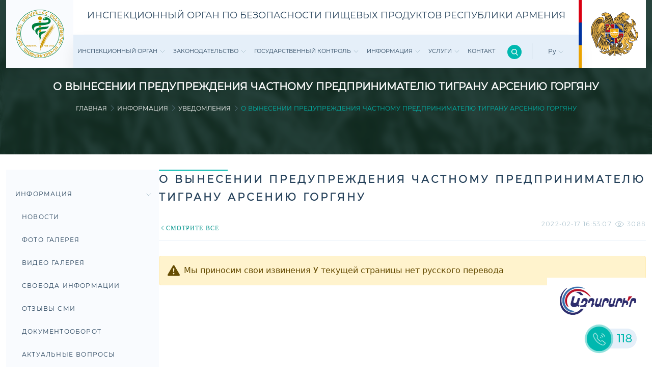

--- FILE ---
content_type: text/html; charset=UTF-8
request_url: https://snund.am/ru/page/notifications/267/112
body_size: 312459
content:
<!DOCTYPE html>
<html lang="en">
<head>
    <meta charset="UTF-8">
    <meta name="viewport" content="width=device-width, initial-scale=1.0">
    <meta http-equiv="X-UA-Compatible" content="ie=edge">
    <meta name="csrf-token" content="TL1PdfKVScRIZAWsJXYM20BSthAkfxYaTbGeOwHT">

    <title> Государственная служба безопасности пищевых продуктов - О вынесении предупреждения частному предпринимателю Тиграну Арсению Горгяну </title>
    <link rel="icon" href="https://snund.am/public/assets/img/satm_favicon.svg">
    <link rel="stylesheet" href="https://unpkg.com/swiper/swiper-bundle.css">
    <link rel="stylesheet" href="https://unpkg.com/swiper/swiper-bundle.min.css">
    <link rel="stylesheet" href="https://snund.am/public/assets/css/bootstrap.min.css">
    <link rel="stylesheet" href="https://snund.am/public/assets/css/style.css">
    <link rel="stylesheet" href="https://snund.am/public/assets/css/r_style.css">
    <link rel="stylesheet" href="https://snund.am/public/assets/css/simplePagination.css">
    <link rel="stylesheet" href="https://snund.am/public/assets/css/products.css">
    <link rel="stylesheet" href="https://snund.am/public/assets/css/mobile.css">



    <script src="https://snund.am/public/assets/js/jquery-3.6.0.min.js"></script>
	 <script src="https://snund.am/public/assets/js/jquery.validate.min.js"></script>
	<script src="https://cdnjs.cloudflare.com/ajax/libs/jquery-validate/1.17.0/additional-methods.min.js"></script>
    <script src="https://snund.am/public/assets/js/jquery.simplePagination.js"></script>

    <script src="https://unpkg.com/swiper/swiper-bundle.js"></script>
    <script src="https://unpkg.com/swiper/swiper-bundle.min.js"></script>

    <link href="https://cdn.jsdelivr.net/npm/select2@4.1.0-rc.0/dist/css/select2.min.css" rel="stylesheet" />
    <script src="https://cdn.jsdelivr.net/npm/select2@4.1.0-rc.0/dist/js/select2.min.js"></script>
	<!-- Google tag (gtag.js) -->
<script async src="https://www.googletagmanager.com/gtag/js?id=G-LZ4LYE8D5W"></script>
<script>
  window.dataLayer = window.dataLayer || [];
  function gtag(){dataLayer.push(arguments);}
  gtag('js', new Date());

  gtag('config', 'G-LZ4LYE8D5W');
</script>
</head>
<body>

<header>
    <style>

    </style>
    <div class="container-xxl header_grid ">
        <a href="https://snund.am/ru">
            <div class="logo_block " >
                <svg width="95" height="95" viewBox="0 0 95 95" fill="none" xmlns="http://www.w3.org/2000/svg" class="no_sticy_menu hover_white">
                    <path  d="M49.9517 22.5148C49.969 22.204 49.7273 21.9277 49.3992 21.9277H45.6179C45.2898 21.9277 45.0481 22.1867 45.0653 22.5148L45.1862 25.0875C46.7747 25.0012 48.3459 24.9666 49.8309 24.9666L49.9517 22.5148Z" fill="#CB9700"/>
                    <path  d="M49.1051 39.4355C47.8792 39.6773 46.8432 39.9881 45.9453 40.4543L46.1698 44.7881C46.9122 43.9939 47.8619 43.4586 48.9324 43.0788L49.1051 39.4355Z" fill="#CB9700"/>
                    <path  d="M47.5004 20.6844C49.5724 20.6844 51.2645 18.9923 51.2645 16.9203C51.2645 14.8484 49.5724 13.1562 47.5004 13.1562C45.4284 13.1562 43.7363 14.8484 43.7363 16.9203C43.7363 18.9923 45.4284 20.6844 47.5004 20.6844Z" fill="#CB9700"/>
                    <path  d="M49.5042 31.373C48.1401 31.5284 46.8106 31.6838 45.5156 31.8565L45.6538 34.5328C46.8451 34.2393 48.1056 34.0148 49.3833 33.8421L49.5042 31.373Z" fill="#CB9700"/>
                    <path   d="M46.7051 55.7695L47.2576 66.7337C47.2749 67.0445 47.3785 67.3208 47.4993 67.3208C47.6202 67.3208 47.7238 67.0618 47.7411 66.7337L48.2073 57.2544C47.7065 56.8228 47.1885 56.3221 46.7051 55.7695Z" fill="#CB9700"/>
                    <path fill-rule="evenodd" clip-rule="evenodd" d="M56.4098 17.8528C56.3407 18.1118 56.0817 18.2672 55.8227 18.2154C55.5637 18.1463 55.4083 17.8874 55.4601 17.6284C55.5292 17.3694 55.7882 17.214 56.0472 17.2658C56.3062 17.3348 56.4788 17.5938 56.4098 17.8528ZM68.5653 22.981C67.9265 33.3236 40.0412 28.4544 36.3462 34.9811C35.3792 36.6905 35.5519 38.8834 36.8987 41.8186C33.4799 39.6776 30.4928 35.9826 32.0295 31.148C34.0842 24.6903 48.3118 25.3983 55.0112 25.4846C60.7954 25.5537 65.3193 24.7421 64.0243 20.9953C62.712 17.2312 57.204 23.4989 52.6975 19.1478C56.0299 11.3779 69.0315 15.5046 68.5653 22.981ZM59.1551 16.8514C56.8069 16.0226 55.2529 16.8168 54.1651 18.0946C54.7867 18.8543 55.9436 18.837 56.7378 18.578C57.0659 17.1449 58.2227 17.1794 59.1551 16.8514ZM38.2973 41.1625C38.0555 45.8072 40.7318 47.7583 43.9779 50.331C42.5448 47.3612 41.8887 44.4949 42.8556 42.8028C45.152 38.8143 49.5377 38.7107 57.3249 38.1236C60.9508 37.8474 63.23 36.5524 64.9394 32.3739C60.64 33.6344 60.0357 33.4444 57.6702 33.5998C50.7464 34.0833 38.6253 34.5149 38.2973 41.1625ZM45.2556 47.4648C43.9434 52.472 46.7924 56.0289 50.332 58.1872C48.9334 55.2347 48.3809 52.5929 49.0543 50.7627C50.9536 45.6863 56.686 47.4475 59.4314 41.9913C55.1666 43.2518 46.7924 41.5079 45.2556 47.4648Z" fill="#007F3E"/>

                    <path d="M48.6564 75.5406L49.1571 75.696C48.3111 79.1148 47.8794 80.5997 47.7758 84.122L47.2578 84.0875C47.3441 80.5306 47.7931 78.9939 48.6564 75.5406ZM55.2176 61.2267C55.5284 59.9836 55.2349 57.4799 54.7687 56.2022C54.6824 56.3231 54.6133 56.4612 54.527 56.5993C53.9745 57.5144 53.3356 59.0512 53.1629 60.4325C53.3011 60.9677 53.4219 61.5721 53.491 62.2109C53.9399 61.8656 54.527 61.6239 55.1486 61.4857C55.1831 61.3994 55.2004 61.3131 55.2176 61.2267ZM60.5012 55.0281C60.2422 54.9245 59.8796 54.8727 59.4997 54.8727C58.8609 54.8899 58.222 55.0453 57.7213 55.3389C57.7385 56.2885 57.6695 57.1001 57.4968 57.6353C57.4795 57.6698 57.4795 57.6871 57.4623 57.7216C57.963 57.7044 58.3947 57.7907 58.7227 57.9461C59.3616 57.2209 59.9314 56.2022 60.294 55.477C60.3803 55.3216 60.4494 55.1662 60.5012 55.0281ZM58.9645 49.3129C58.4465 49.969 57.7213 51.1777 57.3587 52.4036C57.5486 53.077 57.6867 54.0094 57.7213 54.959C58.0321 54.8036 58.3774 54.6827 58.74 54.6137C58.9127 54.3892 59.0508 54.113 59.1717 53.8367C59.5861 52.7316 59.5688 50.2971 59.258 49.0021C59.1371 49.0884 59.0508 49.192 58.9645 49.3129ZM56.7889 52.7834C56.1673 53.664 55.4421 55.1835 55.2004 56.5648C55.3385 57.0483 55.4421 57.6353 55.5284 58.2396C55.9774 57.9634 56.5644 57.7907 57.1688 57.7216C57.2033 57.6353 57.2378 57.549 57.2551 57.4799C57.6349 56.2713 57.4623 53.7158 57.0652 52.4036C56.9616 52.5244 56.8752 52.6453 56.7889 52.7834ZM56.5126 62.3318C56.5817 62.1591 56.6508 61.9865 56.7198 61.8311C56.4954 61.762 56.2364 61.7275 55.9256 61.7275C55.045 61.7447 54.1126 62.0728 53.5255 62.5735C53.6291 63.7304 53.6119 64.7664 53.4392 65.4225C53.4392 65.4397 53.4219 65.4743 53.4219 65.4915C53.7845 65.3707 54.1471 65.3189 54.4752 65.3016C54.5615 65.3016 54.6479 65.3016 54.7342 65.3016C55.5802 64.4038 56.2709 62.9361 56.5126 62.3318ZM54.8205 66.0613C54.855 65.9405 54.8896 65.8369 54.9241 65.7333C54.786 65.6987 54.6479 65.6987 54.4752 65.6987C53.6464 65.716 52.455 66.1304 51.7298 66.8901C51.868 67.9088 51.868 68.8067 51.7471 69.411C51.7471 69.4283 51.7298 69.4628 51.7298 69.4801C52.2996 69.2038 52.8694 69.0312 53.3529 69.0312C53.3701 69.0312 53.3874 69.0312 53.4219 69.0312C53.9917 68.1506 54.4579 67.0283 54.7514 66.234L54.8205 66.0613ZM58.3601 58.7058C58.4465 58.5504 58.5155 58.395 58.5673 58.2569C58.2738 58.136 57.8939 58.067 57.4623 58.0842C56.7544 58.1015 56.0637 58.2914 55.563 58.6195C55.6838 59.7246 55.6493 60.726 55.4939 61.3476C55.4939 61.3821 55.4766 61.4167 55.4766 61.4339C55.632 61.4167 55.7874 61.3994 55.9428 61.3994C56.1328 61.3994 56.3054 61.3994 56.4608 61.4339C57.2724 60.6742 57.9975 59.3965 58.3601 58.7058ZM62.6077 51.8511C62.694 51.6957 62.7631 51.5748 62.8321 51.4539C62.4868 51.2813 62.0034 51.1777 61.4681 51.1949C60.7947 51.2122 60.1558 51.3849 59.7415 51.6957C59.7242 52.6626 59.6033 53.4741 59.4134 53.9921C59.3443 54.182 59.2407 54.372 59.1371 54.5446C59.258 54.5274 59.3789 54.5274 59.517 54.5274C59.7933 54.5274 60.035 54.5446 60.2594 54.5964C61.3127 54.0266 62.3142 52.369 62.6077 51.8511ZM51.6953 66.493C52.0579 66.1477 52.5413 65.8541 53.0766 65.6469C53.1111 65.5434 53.1457 65.4397 53.1802 65.3361C53.5083 64.0412 53.2147 61.3821 52.7313 60.0181C52.6449 60.1562 52.5586 60.2943 52.4723 60.4325C52.0061 61.2095 51.3672 62.6253 51.0737 64.0066C51.3154 64.6628 51.5399 65.5606 51.6953 66.493ZM64.0235 42.6826C64.1099 43.1833 64.1444 43.8049 64.1271 44.461C64.4897 44.202 65.0077 44.0294 65.612 43.9948C65.6466 43.9085 65.6811 43.8394 65.7156 43.7704C66.1473 42.8034 66.1991 40.5761 65.9401 39.4019C65.8538 39.4883 65.7674 39.5746 65.6811 39.6782C65.1286 40.3171 64.3516 41.4912 64.0235 42.6826ZM69.2898 41.6121C69.3589 41.4739 69.4279 41.3531 69.4797 41.2322C69.238 41.1286 68.9099 41.0941 68.5473 41.0941C67.6495 41.1113 66.7862 41.4394 66.3718 41.9401C66.3545 41.9574 66.3545 41.9746 66.3372 41.9746C66.2854 42.8034 66.1473 43.4941 65.9401 43.943C65.9401 43.9603 65.9228 43.9776 65.9228 43.9776C66.4063 43.9776 66.8552 44.0812 67.2178 44.2366C68.0639 43.6668 68.8754 42.3545 69.2898 41.6121ZM61.2436 50.3489C61.6408 49.3129 61.589 46.9646 61.2782 45.756C61.1918 45.8423 61.1055 45.9459 61.0364 46.0668C60.5357 46.7402 59.8796 47.8452 59.5343 49.0021C59.6724 49.6237 59.7415 50.4525 59.7587 51.2985C60.104 51.0913 60.5184 50.9359 61.0019 50.8841C61.0882 50.7115 61.1746 50.5215 61.2436 50.3489ZM66.2164 39.3501C66.3372 39.9199 66.389 40.6969 66.3718 41.4912C66.6998 41.1977 67.1833 40.9559 67.7531 40.8351C67.7876 40.7833 67.8049 40.7315 67.8394 40.6969C68.3229 39.7645 68.4783 37.5372 68.2711 36.3285C68.1847 36.3976 68.0984 36.4839 67.9948 36.5875C67.4423 37.1573 66.6308 38.2278 66.2164 39.3501ZM67.1315 45.0481C67.2178 44.9272 67.2869 44.7891 67.356 44.6682C66.9761 44.4438 66.389 44.3056 65.7847 44.3229C65.0768 44.3402 64.4725 44.5473 64.1099 44.8754V44.8927C64.0753 45.5143 63.989 46.6021 63.6782 47.2927C63.6609 47.31 63.6609 47.3272 63.6609 47.3445C63.7127 47.3445 63.7818 47.3445 63.8336 47.3445C64.1789 47.3445 64.507 47.379 64.8005 47.4654C65.6811 47.0337 66.648 45.7733 67.1315 45.0481ZM64.8351 48.3114C64.9041 48.1733 64.9905 48.0352 65.0423 47.9143C64.7315 47.7589 64.2998 47.6898 63.8336 47.6898C63.0048 47.7071 62.2451 47.9834 61.8652 48.4323C61.848 48.4496 61.848 48.4668 61.8307 48.4668C61.8134 49.0712 61.7444 49.8999 61.5199 50.487C61.4681 50.6079 61.4336 50.7115 61.3645 50.8323C61.399 50.8323 61.4508 50.8323 61.4854 50.8323C61.8652 50.8323 62.2451 50.8669 62.5559 50.9705C63.5055 50.4697 64.4552 48.9503 64.8351 48.3114ZM63.4192 47.12C63.8681 46.1186 63.9372 43.7704 63.6955 42.5272C63.6091 42.6135 63.5228 42.7171 63.4192 42.8034C62.7976 43.5114 61.9688 44.7718 61.6235 46.0323C61.7271 46.6021 61.7962 47.31 61.7962 48.0179C62.1415 47.7071 62.6595 47.4826 63.2811 47.3963C63.3329 47.2927 63.3847 47.2064 63.4192 47.12ZM71.6035 35.4307C71.8452 35.4307 72.0697 35.4479 72.2942 35.4825C72.7431 34.481 73.0193 32.9443 73.0021 32.0637C72.9158 32.1155 72.8122 32.1673 72.7086 32.2364C72.1733 32.5817 71.4136 33.2378 70.8438 34.0493C70.861 34.4983 70.8265 35.0335 70.7574 35.5343C71.0337 35.4825 71.31 35.4479 71.6035 35.4307ZM71.4308 38.694C71.4999 38.5732 71.569 38.4523 71.638 38.3487C71.3445 38.2106 70.9128 38.1415 70.4639 38.1415C69.6869 38.1588 68.9963 38.4005 68.6164 38.7804C68.5991 38.7976 68.5991 38.7976 68.5819 38.8149C68.4955 39.6091 68.3401 40.2998 68.1329 40.7487C68.2711 40.7315 68.4092 40.7142 68.5473 40.7142C68.9272 40.7142 69.2898 40.766 69.5661 40.8696C70.3258 40.3343 71.0682 39.2811 71.4308 38.694ZM68.5128 36.0523C68.6337 36.622 68.6682 37.4681 68.6164 38.3487C68.9617 38.0897 69.3934 37.9516 69.7215 37.8825C69.7905 37.7962 69.8596 37.6926 69.9114 37.6062C70.4294 36.6911 70.6711 34.6191 70.533 33.4796C70.4466 33.5486 70.3603 33.635 70.2567 33.704C69.5833 34.2911 68.8927 35.1889 68.5128 36.0005V36.0523ZM51.4881 69.3247C51.7471 67.9952 51.3154 65.3534 50.7629 64.0584C50.6766 64.1966 50.5902 64.352 50.5212 64.5074C50.1068 65.3016 49.5888 66.6484 49.3643 68.0124C49.6924 68.6858 50.0032 69.7046 50.1931 70.7233C50.4866 70.3262 50.901 69.9636 51.4018 69.67C51.4363 69.5664 51.4708 69.4456 51.4881 69.3247ZM72.7431 36.3803C72.8294 36.2595 72.8985 36.1559 72.9676 36.035C72.6395 35.8623 72.1388 35.776 71.6035 35.776C71.2927 35.776 70.9992 35.8278 70.7229 35.8969C70.5848 36.7084 70.3948 37.3818 70.1531 37.7962C70.2567 37.7789 70.3776 37.7789 70.4812 37.7789C70.8438 37.7789 71.1718 37.8134 71.4654 37.8998C71.9661 37.4163 72.4323 36.812 72.7431 36.3803ZM48.8636 75.4716C49.4161 75.4543 49.9341 74.3838 50.0895 73.3823C50.2794 72.0355 49.7096 69.4456 49.1053 68.2024C49.0363 68.3405 48.9499 68.4959 48.8809 68.6686C48.1557 70.2744 47.4132 73.3305 48.1211 74.7636C48.3456 75.2298 48.6046 75.4716 48.8636 75.4716ZM50.3658 73.4341C50.3312 73.6931 50.2622 73.9694 50.1758 74.2284C50.2794 74.2974 50.4176 74.332 50.5557 74.332C50.642 74.332 50.7456 74.3147 50.8492 74.2802C52.0406 73.9694 52.9903 71.4139 53.4565 69.929C53.5083 69.7391 53.5601 69.5664 53.5946 69.3938C53.5255 69.3938 53.4565 69.3765 53.3701 69.3765C52.3859 69.3938 50.8665 70.1362 50.2622 71.1549C50.3658 71.8283 50.4694 72.7262 50.3658 73.4341ZM50.5039 59.4828L50.5212 59.4483L50.2967 59.2066L50.2622 59.2584C49.0535 61.5203 48.501 65.3361 48.9672 68.116L48.9845 68.1851L49.2607 68.0815L49.2435 68.0297C48.8118 65.3707 49.3643 61.6239 50.5039 59.4828ZM53.2147 55.1144L53.232 55.0626L52.9903 54.8727L52.973 54.9245C51.4363 58.4986 50.7111 61.2613 50.642 63.9203V63.9721H50.9356V63.9203C51.0046 61.3303 51.7126 58.6195 53.2147 55.1144ZM53.6982 69.1866L53.6464 69.2038L53.7155 69.5664L53.7673 69.5492C55.0277 69.1348 56.2536 67.1837 57.4105 63.7476C57.8767 63.1088 58.3256 62.3318 58.7055 61.5375L58.7227 61.503L58.4983 61.2785L58.4637 61.3303C58.2565 61.762 58.0148 62.2109 57.7731 62.6253L57.7903 62.5562L57.5313 62.4009L57.5141 62.4699C57.4105 62.8325 57.2896 63.1778 57.1688 63.5404C56.4263 64.5592 55.6838 65.2153 55.0104 65.457L54.9586 65.4743L55.0277 65.8369L55.0795 65.8196C55.6493 65.6297 56.2364 65.1808 56.8234 64.4901C56.1155 66.4585 54.9932 68.7722 53.6982 69.1866ZM56.9443 61.9174C58.6191 61.3821 59.9487 58.8267 60.4666 57.7389C61.2264 57.1346 61.9343 56.2022 62.5559 55.3907C62.694 55.218 62.8149 55.0453 62.953 54.8727L63.3501 54.372L63.1775 54.0784L62.7631 54.5964C62.6422 54.7518 62.5041 54.9245 62.366 55.1144C61.8998 55.736 61.3645 56.4439 60.812 56.9965L60.8292 56.9447L60.5875 56.7375L60.5702 56.8065C60.4839 57.0137 60.3803 57.2382 60.2767 57.4626C59.7933 57.8252 59.3616 58.0152 58.9472 58.0324C58.8781 58.0324 58.8091 58.0324 58.74 58.0152H58.6882L58.6709 58.395H58.7227C58.7918 58.4123 58.8781 58.4123 58.9472 58.4123C59.2753 58.4123 59.6206 58.3087 59.9659 58.1015C59.3616 59.2929 58.222 61.1577 56.8752 61.5721L56.8234 61.5893L56.8925 61.9519L56.9443 61.9174ZM60.2594 43.097L60.294 43.0624L60.0868 42.8034L60.0522 42.8552C59.1544 44.133 58.3947 45.7215 57.8594 47.4308L57.6867 47.1718L57.6522 47.2236C56.9098 48.1733 56.2018 49.6064 55.632 51.2467C53.9054 53.7504 53.0075 56.3231 52.6449 59.8109V59.8627L52.9212 59.8972V59.8454C53.2493 56.8065 53.9572 54.5619 55.2694 52.369C54.8723 53.7849 54.6651 55.1144 54.6651 56.1504V56.2195L54.9586 56.2022V56.1159C54.9586 54.8554 55.2867 53.146 55.8738 51.4194L55.891 51.3849L55.9428 51.2985L55.9083 51.264C56.4436 49.71 57.1342 48.3805 57.8249 47.4826C57.3241 49.0539 56.9961 50.6942 56.9098 52.2482V52.3L57.2033 52.3172V52.2654C57.3759 49.0884 58.5673 45.4797 60.2594 43.097ZM60.6393 55.218C62.7113 54.0784 64.3171 52.6108 66.3372 49.9517L66.3718 49.9172L66.1818 49.6237L66.1473 49.6755C64.1617 52.3 62.5732 53.7504 60.5357 54.8727L60.5012 54.8899L60.6048 55.2353L60.6393 55.218ZM66.1128 49.6927C66.9243 48.8812 67.7358 47.9316 68.6164 46.7747L68.6509 46.7402L68.461 46.4467L68.4265 46.4985C67.5459 47.638 66.7344 48.5877 65.9574 49.382C64.9559 50.3661 63.9717 50.9705 62.9703 51.2295L62.9185 51.2467L62.9703 51.6093L63.0221 51.5921C64.0408 51.3331 65.0595 50.7115 66.1128 49.6927ZM65.2149 48.0697C66.5444 47.8107 67.6668 46.7747 68.7545 45.7733C68.8927 45.6351 69.0481 45.497 69.1862 45.3761C69.6006 44.979 70.015 44.6164 70.4121 44.3401L70.4466 44.3056L70.3258 43.9776L70.274 44.0121C69.8596 44.3056 69.4452 44.6682 69.0308 45.0826C68.8754 45.2207 68.7373 45.3589 68.5819 45.497C67.5286 46.4812 66.4408 47.4826 65.1804 47.7244L65.1286 47.7416L65.1631 48.1215L65.2149 48.0697ZM70.3949 42.8207C70.861 42.4581 71.3272 42.13 71.7762 41.8365L71.8107 41.8192L71.7071 41.4739L71.6553 41.5085C71.1891 41.802 70.7229 42.1473 70.2567 42.5099L69.9459 42.7689C69.1517 43.4078 68.3229 44.0466 67.4596 44.4783L67.425 44.4955L67.5114 44.8581L67.5632 44.8409C68.461 44.4092 69.3071 43.7358 70.1186 43.097L70.3949 42.8207ZM64.248 37.9516L64.2653 37.8998L64.0235 37.7098L63.989 37.7616C63.3674 39.0048 62.8494 40.2653 62.4868 41.1977C62.3832 41.4739 62.2796 41.7847 62.1588 42.13C60.5702 43.8222 59.4479 45.6006 59.1199 48.7776V48.8294L59.4134 48.864V48.8122C59.6551 46.3776 60.3803 44.6509 61.8998 42.907C61.6062 43.7876 61.3645 44.6682 61.14 45.5143L61.1228 45.5661L61.399 45.6697L61.4163 45.6179C61.6753 44.5646 62.0034 43.4596 62.3832 42.3718C62.5904 42.1473 62.8149 41.9228 63.0739 41.6811L63.1084 41.6466L62.953 41.3358L62.9012 41.3876C62.8149 41.4739 62.7285 41.5603 62.6422 41.6466C62.6767 41.5603 62.7113 41.4567 62.7458 41.3703C63.1257 40.4207 63.6264 39.1947 64.248 37.9516ZM69.5833 41.3531C70.7056 41.3185 73.1057 39.8336 73.9345 38.8322L73.969 38.7976L73.7791 38.5214L73.7445 38.5732C72.9676 39.5055 70.602 40.9559 69.5833 40.9905H69.5315V41.3703L69.5833 41.3531ZM71.8107 38.5041C72.5704 38.2106 75.1604 37.0537 76.5072 34.3256L76.5244 34.2738L76.2827 34.0666L76.2482 34.1184C74.9532 36.7256 72.4668 37.848 71.7244 38.1242L71.6898 38.1415L71.7589 38.5041H71.8107ZM75.592 32.2709L75.6956 31.9601L75.4194 31.822L75.3158 32.1328C74.8841 33.4105 74.2107 35.3443 73.0021 35.8105L72.9503 35.8278L73.0194 36.1904L73.0712 36.1731C74.4352 35.6724 75.1259 33.6177 75.592 32.2709ZM74.9014 28.2996L74.9187 28.2478L74.6251 28.127L74.6079 28.1788C74.4179 28.7485 74.228 29.2493 74.0208 29.7327C72.8812 30.2853 71.3445 31.3558 70.4466 33.2896L70.4294 33.3414L70.6884 33.5141L70.7056 33.4623C71.4826 31.7874 72.7776 30.786 73.7791 30.2507C73.5373 30.786 73.2611 31.2694 72.9676 31.7356L72.933 31.7702L73.1575 31.9946L73.192 31.9428C73.5719 31.3385 73.8999 30.7169 74.2107 30.009C74.3489 29.9399 74.487 29.8881 74.6079 29.8363L74.6424 29.8191L74.5733 29.4565C74.5733 29.4565 74.4525 29.5083 74.4007 29.5255C74.5906 29.1457 74.746 28.7313 74.9014 28.2996ZM72.4323 29.7327L72.4668 29.6982L72.3287 29.3701L72.2769 29.4047C71.4481 30.0263 70.4812 31.1658 69.6869 32.4436L69.5833 32.1846L69.5315 32.2191C68.5819 32.9616 67.7531 34.0839 67.0624 35.5688C65.4394 37.2264 63.9372 40.1271 63.5919 42.3027L63.5746 42.3545L63.8681 42.4236L63.8854 42.3718C64.1789 40.5588 65.3185 38.1933 66.6653 36.5357C66.3545 37.3472 66.0782 38.2106 65.8538 39.1257L65.8365 39.1775L66.1128 39.2811L66.13 39.2293C66.4408 37.9861 66.838 36.812 67.3042 35.8105C67.5804 35.517 67.874 35.2753 68.1329 35.1026L68.1675 35.0681L68.0466 34.7227L67.9948 34.7573C67.9085 34.8091 67.8221 34.8781 67.7358 34.9472C68.2883 33.963 68.9099 33.186 69.5833 32.6162C68.8754 33.8076 68.3229 35.0853 68.1675 36.1559V36.2077L68.461 36.2595V36.2077C68.7718 34.0321 70.8438 30.9241 72.4323 29.7327Z" fill="#CB9700"/>
                    <path d="M48.6744 4.71318C48.6744 5.36931 48.1564 5.8873 47.5003 5.8873C46.8442 5.8873 46.3262 5.36931 46.3262 4.71318C46.3262 4.05706 46.8442 3.53906 47.5003 3.53906C48.1564 3.53906 48.6744 4.05706 48.6744 4.71318Z" fill="#CB9700"/>
                    <path d="M47.4995 9.16797C26.3308 9.16797 9.16797 26.3308 9.16797 47.4995C9.16797 68.6682 26.3308 85.831 47.4995 85.831C68.6682 85.831 85.831 68.6682 85.831 47.4995C85.831 26.3308 68.6854 9.16797 47.4995 9.16797ZM47.4995 85.0022C26.7797 85.0022 9.99676 68.2192 9.99676 47.4995C9.99676 26.7797 26.7797 9.99676 47.4995 9.99676C68.2192 9.99676 85.0022 26.7797 85.0022 47.4995C85.0022 68.2192 68.2192 85.0022 47.4995 85.0022Z" fill="#007F3E"/>
                    <path d="M47.5 0C21.2723 0 0 21.2723 0 47.5C0 73.7277 21.2723 95 47.5 95C73.745 95 95 73.7277 95 47.5C95 21.2723 73.745 0 47.5 0ZM47.5 94.1712C21.7212 94.1712 0.82879 73.2788 0.82879 47.5C0.82879 21.7212 21.7212 0.82879 47.5 0.82879C73.2788 0.82879 94.1712 21.7212 94.1712 47.5C94.1712 73.2788 73.2788 94.1712 47.5 94.1712Z" fill="#007F3E"/>
                    <path d="M56.255 4.59345C55.5643 4.50711 53.8377 4.43805 52.5427 6.25103L56.0996 8.15034L55.7025 9.18632L51.2305 6.80355C52.4046 4.31718 54.3384 3.24666 56.2032 3.48839L56.2723 4.52438L56.255 4.59345Z" fill="#CB9700"/>
                    <path d="M61.9515 6.11226C61.2781 5.93959 59.586 5.6288 58.0493 7.26911L61.3126 9.61735L60.7774 10.5843L56.668 7.63171C58.1701 5.33527 60.2249 4.52374 62.0551 5.00721L61.986 6.04319L61.9515 6.11226Z" fill="#CB9700"/>
                    <path d="M71.5702 14.09C71.1213 14.8152 70.2925 15.4368 68.8076 14.5044C67.3227 13.572 67.5299 12.5533 67.9788 11.8454L70.0335 8.58203L71.0004 9.18636L69.0493 12.2943C68.5141 13.1576 68.7212 13.5202 69.222 13.831C69.74 14.1418 70.1544 14.1764 70.6896 13.313L72.6407 10.2051L73.6077 10.8094L71.5702 14.09Z" fill="#CB9700"/>
                    <path d="M76.318 17.9395C75.7654 18.5956 74.8676 19.0963 73.5208 17.974C72.1913 16.8517 72.5194 15.8675 73.0719 15.2114L75.0403 12.8631L74.0733 12.0516L74.5741 11.4473L76.4216 13.0012L74.0733 15.8157C73.4172 16.5927 73.5726 16.9898 74.0388 17.3697C74.505 17.7495 74.9021 17.8531 75.5582 17.0589L76.1108 16.3855L76.9914 17.1279L76.318 17.9395Z" fill="#CB9700"/>
                    <path d="M80.0295 21.9634C79.4079 22.5332 78.441 22.913 77.2669 21.618C76.0927 20.3231 76.5589 19.4079 77.1805 18.8209L79.4597 16.7489L78.6136 15.8165L79.2007 15.2812L80.8237 17.0597L78.1129 19.5288C77.3532 20.2195 77.4568 20.6166 77.8712 21.0655C78.2683 21.5144 78.6654 21.6526 79.4252 20.9619L80.064 20.3749L80.841 21.2209L80.0295 21.9634Z" fill="#CB9700"/>
                    <path d="M83.8111 25.9166L84.5191 26.9699L83.863 27.4016L83.155 26.3483L81.6701 27.3325L81.0312 26.3828L84.0701 24.3454C84.9162 23.7756 84.8644 23.3612 84.5363 22.8605C84.2083 22.3598 83.8284 22.1698 82.9824 22.7396L82.2572 23.2231L81.6183 22.2734L82.4989 21.6864C83.2068 21.2202 84.2083 20.9784 85.1925 22.4288C86.1594 23.8792 85.5723 24.7253 84.8644 25.1915L83.8111 25.9166Z" fill="#CB9700"/>
                    <path d="M87.5586 26.3496L88.0594 27.3856L84.7615 28.9568C83.8463 29.3885 83.8291 29.8029 84.0881 30.3554C84.3471 30.8907 84.6751 31.1497 85.6075 30.7008L88.9054 29.1295L89.4061 30.1655L86.0565 31.7713C85.7975 31.8921 85.5903 31.9957 85.2795 32.0303L85.5039 33.1353L84.6579 33.5325L84.3298 31.8576C83.9672 31.6849 83.6392 31.3051 83.3456 30.7008C82.6032 29.1295 83.3111 28.3698 84.0708 28.0072L87.5586 26.3496Z" fill="#CB9700"/>
                    <path d="M87.8167 37.4163C87.0052 37.658 85.9692 37.5889 85.4685 35.9141C84.9678 34.2392 85.7793 33.6004 86.5908 33.3586L90.2858 32.2363L90.6139 33.3414L87.1088 34.4119C86.1419 34.7054 86.0556 35.1198 86.2282 35.6896C86.4009 36.2594 86.6944 36.5529 87.6786 36.2594L91.1837 35.1889L91.8916 37.5026L91.1319 37.7271L90.7693 36.5184L87.8167 37.4163Z" fill="#CB9700"/>
                    <path d="M89.0083 45.5846C88.1277 45.6882 87.2989 45.1357 87.1435 43.8925C86.9881 42.5975 87.627 41.9242 88.5594 41.8033H88.5766C89.3882 41.6997 90.3551 42.1141 90.5278 43.5299L90.6141 44.2206C91.9609 44.0479 92.099 43.081 91.9954 42.2695C91.8918 41.4407 91.5292 40.5428 90.2342 40.6982L86.9018 41.1126L86.7637 39.9731L90.217 39.5414C91.4774 39.386 92.5307 40.3702 92.7551 42.1659C92.9796 43.9789 92.2544 45.1875 90.994 45.3429L90.7695 45.3774L90.9249 46.6379L90.1479 46.7415L89.9925 45.481L89.0083 45.5846ZM89.768 43.7371C89.7508 43.6163 89.5781 42.8738 88.6457 42.9947H88.6284C88.0241 43.0637 87.8515 43.3918 87.9033 43.8062C87.9551 44.2206 88.2486 44.5141 88.9047 44.4451L89.8371 44.3242L89.768 43.7371Z" fill="#CB9700"/>
                    <path d="M89.078 51.6622C88.2319 51.6277 87.2823 51.2306 87.3341 49.4867C87.4031 47.7427 88.3701 47.3974 89.2161 47.432L93.0665 47.5701L93.032 48.7269L91.2535 48.6579L91.1327 51.9558L90.3557 51.9212L90.4766 48.6233L89.3715 48.5888C88.3528 48.5543 88.1456 48.9169 88.1283 49.5212C88.1111 50.1255 88.2837 50.5054 89.3024 50.5399L89.8032 50.5572L89.7686 51.714L89.078 51.6622Z" fill="#CB9700"/>
                    <path d="M89.3016 57.1698L89.4915 56.0302L90.3548 56.1683C91.3563 56.341 91.6153 56.0129 91.7189 55.4086C91.8225 54.8215 91.6844 54.4244 90.6829 54.2517L87.0742 53.6474L87.2642 52.5078L91.0628 53.1467C91.8916 53.2848 92.7894 53.8201 92.4959 55.5294C92.2024 57.2561 91.1836 57.4633 90.3548 57.3252L89.3016 57.1698Z" fill="#CB9700"/>
                    <path d="M87.5235 57.377L88.2832 57.6187L87.9034 58.8273L89.8372 59.4317C90.6487 59.6907 91.3912 60.5367 90.925 62.0389C90.4588 63.5065 89.4228 63.731 88.7322 63.5238C88.1279 63.3339 87.2645 62.7123 87.7825 61.0374C87.9034 60.6576 88.076 60.3468 88.266 60.1396L87.5581 59.9151L86.5566 63.0921L85.7969 62.8504L86.7983 59.6734L85.7969 59.3626L86.1422 58.2748L87.1437 58.5856L87.5235 57.377ZM89.0775 62.3842C89.6128 62.5396 90.0099 62.2461 90.1653 61.7281C90.3207 61.2274 90.1826 60.7439 89.6473 60.5712C89.1466 60.3986 88.7149 60.623 88.525 61.2101C88.3523 61.8144 88.5595 62.2461 89.0775 62.3842Z" fill="#CB9700"/>
                    <path d="M87.6455 65.8378C87.7318 66.0795 87.7318 66.5802 87.4728 67.1155C86.7822 68.5832 85.7289 68.3587 84.9692 67.9961L84.1231 67.599L84.6066 66.563L85.1764 66.8392C86.0742 67.2709 86.5059 67.2536 86.7994 66.632C87.1275 65.9414 86.903 65.527 86.0052 65.0953L84.0195 64.1629L84.503 63.127L89.5448 65.5097L89.0613 66.5457L87.6455 65.8378Z" fill="#CB9700"/>
                    <path d="M83.6218 75.1606L82.8793 76.0412L80.0649 73.6929C79.2879 73.0368 78.8908 73.1922 78.5109 73.6584C78.131 74.1246 78.0447 74.5217 78.8217 75.1778L81.6361 77.5261L80.8937 78.4067L78.0447 76.0239C77.8203 75.8512 77.6476 75.6786 77.4922 75.4368L76.5771 76.1102L75.8691 75.5232L77.2505 74.5217C77.2677 74.1073 77.4577 73.6756 77.8893 73.1404C79.0116 71.8109 79.9958 72.1389 80.6347 72.6742L83.6218 75.1606Z" fill="#CB9700"/>
                    <path d="M73.4681 80.2029C72.8983 79.5813 72.5184 78.6144 73.8134 77.423C75.0911 76.2489 76.0235 76.6978 76.6106 77.3367L78.6826 79.5986L79.6149 78.7353L80.1502 79.3223L78.3718 80.9626L75.9027 78.2518C75.212 77.4921 74.8149 77.613 74.366 78.0101C73.917 78.4245 73.7789 78.8043 74.4695 79.5641L75.0566 80.2029L74.2105 80.9799L73.4681 80.2029Z" fill="#CB9700"/>
                    <path d="M67.461 83.2081L67.0293 82.552L69.0322 81.2052L69.9128 82.5175C69.9646 82.2757 70.2236 81.8268 70.707 81.516C72.0538 80.6009 72.7963 81.2743 73.2625 81.9822L73.815 82.811L72.8654 83.4499L72.4682 82.8628C71.9157 82.034 71.6049 81.8614 71.0006 82.2757C70.4308 82.6556 70.3445 83.1736 70.897 84.0024L72.1229 85.8154L71.1732 86.4542L68.4969 82.4829L67.461 83.2081Z" fill="#CB9700"/>
                    <path d="M65.9233 87.6966C66.2168 88.2837 66.7693 88.1283 67.0283 87.9901C67.3909 87.8175 67.6327 87.3858 67.5118 87.075C67.3909 86.747 67.0801 86.4707 66.2513 86.5916C65.2499 86.747 64.0067 86.8333 63.5923 85.7973C63.2988 85.0721 63.506 84.1397 64.8873 83.4491C65.8369 82.9829 66.9075 82.9656 67.46 84.1052L67.5118 84.1915L66.5103 84.675L66.4758 84.5887C66.1132 83.8462 65.4225 84.0361 65.1636 84.157C64.9218 84.2606 64.3866 84.5887 64.5592 85.1585C64.6801 85.5728 65.1808 85.6764 65.9751 85.5556C67.1665 85.3829 68.0989 85.4347 68.496 86.488C68.7204 87.075 68.5132 88.0937 67.3219 88.6808C66.3377 89.1643 65.3362 89.0434 64.8873 88.1455L65.9233 87.6448V87.6966Z" fill="#CB9700"/>
                    <path d="M63.9387 90.1489L62.8509 90.5115L61.694 87.041C61.366 86.074 60.9688 86.005 60.3991 86.1949C59.8293 86.3848 59.5357 86.6784 59.8638 87.6453L61.0206 91.1158L59.9329 91.4784L58.7587 87.9561C58.6724 87.6798 58.6033 87.4553 58.6033 87.1618L57.481 87.2481L57.1875 86.3676L58.8796 86.2467C59.1041 85.9014 59.5012 85.6251 60.1573 85.4179C61.8149 84.8654 62.471 85.6769 62.7473 86.4712L63.9387 90.1489Z" fill="#CB9700"/>
                    <path d="M52.6803 89.0955C52.5249 88.2667 52.7148 87.248 54.4242 86.9199C56.1336 86.5919 56.6861 87.4725 56.8415 88.3013L57.4113 91.3229L58.6545 91.0812L58.8099 91.8581L56.4444 92.3071L55.7537 88.6984C55.5638 87.6969 55.1667 87.5761 54.5796 87.6797C53.9925 87.8005 53.6645 88.0423 53.8544 89.0437L54.0098 89.907L52.8875 90.1142L52.6803 89.0955Z" fill="#CB9700"/>
                    <path d="M49.4679 89.3549C51.2118 89.2859 51.6262 90.3564 51.6607 91.2024C51.6953 92.014 51.2981 93.1708 49.6233 93.2399C47.8794 93.3089 47.465 92.1348 47.4132 91.2888L47.3614 90.2183L46.1009 90.27L46.0664 89.4758L47.3269 89.424L47.2578 87.6456L48.3974 87.5938L48.4664 89.3722L49.4679 89.3549ZM48.57 91.0643C48.6046 92.083 48.9154 92.4802 49.606 92.4629C50.1586 92.4456 50.5039 92.1003 50.4866 91.306C50.4521 90.4082 50.0722 90.1319 49.4334 90.1492L48.5355 90.1837L48.57 91.0643Z" fill="#CB9700"/>
                    <path d="M39.2816 86.8516L40.4212 87.0415L39.5406 92.5495L38.401 92.3596L38.6082 91.0646L37.9693 90.961C35.4312 90.5638 37.3305 88.6991 35.7074 88.4401L35.6211 88.4228L35.7247 87.7322L36.2082 87.8012C38.8327 88.2156 36.6571 90.0113 38.6427 90.3394L38.7291 90.3566L39.2816 86.8516ZM41.5262 87.2142L42.6658 87.4041L42.0787 91.0128C41.9233 92.0142 42.2514 92.2732 42.8385 92.3596C43.4255 92.4632 43.8227 92.325 43.9953 91.3063L44.5824 87.6976L45.722 87.8703L45.1004 91.6689C44.9622 92.515 44.4442 93.3956 42.7176 93.1366C40.991 92.8603 40.7838 91.8416 40.9219 91.0128L41.5262 87.2142Z" fill="#CB9700"/>
                    <path d="M29.715 85.2969C30.0949 84.5027 30.9582 83.9847 32.0978 84.5199C33.2719 85.0725 33.5136 85.9876 33.1165 86.8336V86.8509C32.7712 87.5934 31.856 88.1631 30.5438 87.5416L30.0603 87.3171C29.5423 88.4221 30.2503 89.1819 30.9927 89.5272C31.7524 89.8725 32.7712 89.9071 33.3237 88.7329L34.6877 85.8149L35.7237 86.2984L34.3079 89.32C33.7726 90.4596 32.305 90.9603 30.6819 90.2006C29.0244 89.4236 28.4546 88.0423 28.9898 86.8854L29.0244 86.8164L26.2272 85.5041C25.3121 85.0725 24.9495 85.4868 24.8286 85.7976C24.6732 86.1948 24.8804 86.6437 25.4502 86.9027C25.8473 87.0926 26.4517 87.1617 26.6934 86.6437V86.6264L27.7639 87.1272L27.7466 87.1444C27.3668 87.8524 26.3135 88.0941 25.1567 87.5934C23.9998 87.0926 23.3782 86.212 23.689 85.4005C23.8271 85.0725 24.1725 84.5372 24.8977 84.6235C24.4142 84.2264 24.1897 83.5875 24.5005 82.9142C24.8631 82.1199 25.9509 81.6019 27.5222 82.3271C29.0589 83.035 29.4387 84.0192 28.9898 84.9516L28.9553 85.0207L27.8675 84.5027L27.8848 84.4509C28.2128 83.7429 27.6948 83.2422 27.1941 83.0005C26.4862 82.6724 25.8646 82.7587 25.6229 83.294C25.5193 83.5185 25.3293 84.1919 26.5207 84.7444L29.3179 86.0566L29.715 85.2969ZM30.8201 86.8164C30.9237 86.8682 31.6834 87.1272 32.0805 86.2811V86.2638C32.3395 85.7113 32.1496 85.3833 31.787 85.2106C31.4071 85.0379 31.0445 85.2279 30.751 85.8149L30.3884 86.6092L30.8201 86.8164Z" fill="#CB9700"/>
                    <path d="M21.5138 85.1768L20.5986 84.4689L22.8433 81.5681C23.4649 80.7566 23.2922 80.3767 22.826 80.0141C22.3425 79.6515 21.9454 79.5652 21.3238 80.3767L19.0792 83.2775L18.1641 82.5695L20.4432 79.6342C20.6159 79.4098 20.7713 79.2198 21.013 79.0645L20.3051 78.1839L20.8749 77.4414L21.9109 78.7882C22.3253 78.7882 22.7742 78.9609 23.3095 79.3753C24.6908 80.4458 24.38 81.43 23.862 82.1033L21.5138 85.1768Z" fill="#CB9700"/>
                    <path d="M16.0937 75.2135C16.698 74.6264 17.6477 74.212 18.8736 75.4552C20.0995 76.6984 19.6679 77.648 19.0635 78.2351L16.8707 80.3934L17.7513 81.2913L17.1815 81.8438L15.4894 80.1171L18.1139 77.5444C18.8391 76.8365 18.7182 76.4394 18.3038 76.0077C17.8894 75.5761 17.4923 75.4552 16.7671 76.1631L16.1455 76.7674L15.334 75.9559L16.0937 75.2135Z" fill="#CB9700"/>
                    <path d="M9.11669 68.8081C8.5469 69.1361 8.7541 69.6714 8.89223 69.9304C9.09943 70.2757 9.53109 70.4829 9.84188 70.3448C10.1527 70.1894 10.4289 69.8786 10.239 69.0498C10.0318 68.0656 9.84188 66.8397 10.8433 66.339C11.534 65.9936 12.5009 66.1318 13.2606 67.4613C13.7786 68.3764 13.865 69.4469 12.7772 70.0685L12.6908 70.1203L12.1383 69.1534L12.2247 69.1016C12.9326 68.6872 12.7081 68.0138 12.57 67.7548C12.4491 67.5131 12.0865 67.0123 11.534 67.2195C11.1196 67.3749 11.0678 67.8757 11.2232 68.6527C11.4649 69.844 11.4995 70.7592 10.4635 71.2254C9.89368 71.4844 8.8577 71.3462 8.20157 70.2066C7.64904 69.257 7.70084 68.2555 8.58143 67.7548L9.15123 68.7563L9.11669 68.8081Z" fill="#CB9700"/>
                    <path d="M8.51363 61.6238C9.29062 61.2957 10.3266 61.2784 11 62.8842C11.6734 64.49 10.9137 65.2152 10.1367 65.5432L6.57979 67.0282L6.13086 65.9749L7.77117 65.3015L6.49345 62.2453L7.21865 61.9518L8.49636 65.008L9.51508 64.5763C10.4647 64.1792 10.4993 63.7648 10.2575 63.2123C10.0331 62.6597 9.70501 62.3835 8.77263 62.7806L8.30643 62.9705L7.8575 61.9173L8.51363 61.6238Z" fill="#CB9700"/>
                    <path d="M7.02838 56.4447C7.8399 56.2203 8.87589 56.3412 9.32482 58.016C9.77375 59.6908 8.94496 60.3124 8.11617 60.5369L4.38661 61.5384L4.09308 60.4333L7.63271 59.4836C8.61689 59.2246 8.70323 58.8103 8.54783 58.2405C8.39243 57.6534 8.11617 57.3599 7.13198 57.6189L3.59236 58.5685L3.29883 57.4635L7.02838 56.4447Z" fill="#CB9700"/>
                    <path d="M4.35246 51.1095C5.00858 51.0231 6.0791 51.2303 6.70069 52.698L7.01149 51.0059L8.06474 51.0922L7.27049 55.4261L6.19997 55.3397L6.4417 54.0966C6.2345 52.8188 5.33664 52.2318 4.59419 52.2836C3.88626 52.3354 3.26467 52.698 3.351 53.6304C3.43733 54.4764 3.93806 54.8045 4.92225 54.6663L5.02585 54.6491L5.18125 55.8059L5.09491 55.8232C4.04166 55.9613 2.83301 55.4088 2.60855 53.734C2.40135 52.0591 3.21287 51.2476 4.35246 51.1095Z" fill="#CB9700"/>
                    <path d="M2.2793 50.0208V48.8812H5.93978C6.9585 48.8812 7.14844 48.5186 7.14844 47.9143C7.14844 47.31 6.9585 46.9474 5.93978 46.9474H2.2793V45.7905H5.99158C6.26785 45.7905 6.50958 45.7905 6.80311 45.8941L7.0621 44.7891H7.99449L7.56283 46.4294C7.82183 46.7574 7.94269 47.2236 7.94269 47.897C7.94269 49.6409 6.97577 50.0208 6.12971 50.0208H2.2793Z" fill="#CB9700"/>
                    <path d="M6.73396 41.5266C6.88936 41.7337 7.04475 42.2172 6.97569 42.787C6.76849 44.3928 5.7843 44.5136 4.93825 44.4101L2.38281 44.082L2.52094 42.9424L4.78285 43.2187C5.76704 43.3395 6.0951 43.2705 6.18143 42.4935C6.26776 41.8201 6.00877 41.423 5.02458 41.2848L4.52385 41.2158L4.66198 40.0762L8.44334 40.5424L8.3052 41.6819L6.73396 41.5266Z" fill="#CB9700"/>
                    <path d="M3.21094 38.2292L3.50447 37.1241L7.04409 38.0738C8.02828 38.3328 8.30454 38.0392 8.45994 37.4522C8.61534 36.8651 8.529 36.468 7.54482 36.209L4.00519 35.2593L4.29872 34.1543L7.87288 35.1212C8.14914 35.1903 8.37361 35.2593 8.61534 35.432L9.16786 34.4306L10.0657 34.6723L9.21966 36.1572C9.37506 36.5371 9.39233 37.0205 9.21966 37.6767C8.77073 39.3515 7.73475 39.4724 6.92322 39.2479L3.21094 38.2292Z" fill="#CB9700"/>
                    <path d="M10.3076 29.4063C11.0846 29.7343 11.8443 30.4595 11.1709 32.0653C10.4975 33.6711 9.46156 33.6365 8.68457 33.3085L5.8356 32.1171L5.35214 33.2912L4.62695 32.9804L5.55934 30.7531L8.94356 32.1689C9.89322 32.566 10.204 32.307 10.4457 31.7372C10.6702 31.1847 10.6357 30.7703 9.70329 30.3732L8.89177 30.0279L9.34069 28.9746L10.3076 29.4063Z" fill="#CB9700"/>
                    <path d="M17.4053 19.6151C18.0441 20.1676 18.5276 21.0827 17.388 22.4123C16.2484 23.7245 15.2642 23.3792 14.6254 22.8094L11.7246 20.2712L12.4843 19.4079L15.247 21.8079C16.0067 22.4813 16.4038 22.3259 16.8009 21.877C17.1981 21.4281 17.2844 21.0137 16.5247 20.3575L13.762 17.9575L15.3506 16.1445L15.9376 16.6625L15.1088 17.6122L17.4053 19.6151Z" fill="#CB9700"/>
                    <path d="M16.5762 14.9368L17.4568 14.1943L19.8223 16.9915C20.4784 17.7685 20.8928 17.6821 21.3417 17.285C21.8079 16.9051 21.9633 16.508 21.2899 15.731L18.9244 12.9339L19.805 12.1914L22.205 15.0231C22.395 15.2476 22.5331 15.4202 22.654 15.6965L23.6727 15.1958L24.277 15.9037L22.7403 16.6462C22.654 17.0433 22.395 17.4577 21.877 17.8893C20.5475 19.0117 19.6323 18.5109 19.0798 17.8721L16.5762 14.9368Z" fill="#CB9700"/>
                    <path d="M26.6591 10.9479L25.6922 11.5695L25.226 10.827C24.6735 9.96371 24.2591 9.99825 23.7584 10.3263C23.2576 10.6544 23.0504 11.017 23.5857 11.863L25.5541 14.971L24.5872 15.5926L22.5152 12.3292C22.0663 11.604 21.8591 10.5853 23.3267 9.65292C24.7944 8.72053 25.6404 9.34212 26.0893 10.05L26.6591 10.9479Z" fill="#CB9700"/>
                    <path d="M32.0815 9.53254C32.4268 10.3095 32.4786 11.3455 30.8901 12.0534C29.3016 12.7614 28.5592 12.0362 28.2138 11.2592L26.6426 7.73683L27.6958 7.27063L29.1807 10.6203C29.5951 11.5527 30.0095 11.57 30.5621 11.3282C31.1146 11.0865 31.3736 10.7585 30.9592 9.82607L29.4743 6.47638L31.6844 5.49219L32.0124 6.21738L30.8556 6.73537L32.0815 9.53254Z" fill="#CB9700"/>
                    <path d="M34.8258 6.19882C34.9466 5.97436 35.3438 5.6463 35.8963 5.4909C37.4675 5.05924 37.9855 5.99163 38.21 6.80315L38.469 7.701L37.3639 8.0118L37.1913 7.39021C36.915 6.42329 36.6215 6.11249 35.9654 6.30242C35.2229 6.50962 35.0675 6.94128 35.3265 7.9082L35.9136 10.032L34.8085 10.3428L33.2891 4.97291L34.3941 4.66211L34.8258 6.19882Z" fill="#CB9700"/>
                    <path d="M43.9778 6.64821C44.0986 7.49426 43.8742 8.49572 42.1475 8.75471C40.4209 9.01371 39.9202 8.11586 39.782 7.2698L39.3331 4.2309L38.0727 4.42084L37.9863 3.62658L40.3691 3.28125L40.9044 6.9072C41.0598 7.90866 41.4396 8.04679 42.0439 7.96046C42.631 7.87413 42.9763 7.63239 42.8209 6.61367L42.7001 5.75035L43.8397 5.57769L43.9778 6.64821Z" fill="#CB9700"/>
                    <path d="M22.6533 70.3451L21.6691 72.3826H21.082V69.4473H21.6691V71.4847L22.6533 69.4473H23.2403V72.3826H22.6533V70.3451Z" fill="#CB9700"/>
                    <path d="M26.4345 70.8797V70.9315C26.4345 71.6222 26.0028 72.4164 25.0532 72.4164C24.1035 72.4164 23.6719 71.6222 23.6719 70.9315V70.8797C23.6719 70.1891 24.1035 69.3948 25.0532 69.3948C26.0028 69.3775 26.4345 70.1718 26.4345 70.8797ZM24.2762 70.897C24.2762 71.6049 24.5525 72.0193 25.0532 72.0193C25.5539 72.0193 25.8302 71.6049 25.8302 70.897C25.8302 70.1891 25.5539 69.7747 25.0532 69.7747C24.5525 69.7919 24.2762 70.1891 24.2762 70.897Z" fill="#CB9700"/>
                    <path d="M26.8672 69.4297H28.8701V69.8268H27.4542V70.5865C27.6442 70.5865 27.8686 70.5693 28.0413 70.5693C28.801 70.5347 29.1464 70.9837 29.1464 71.4326V71.5189C29.1464 71.9679 28.801 72.4686 28.0413 72.4168C27.7823 72.3995 27.437 72.365 27.2298 72.365H26.8672V69.4297ZM28.5593 71.4499C28.5593 71.2599 28.4039 70.9491 27.8859 71.0009C27.7305 71.0182 27.5578 71.0182 27.4715 71.0182V71.9851C27.5578 71.9851 27.7305 72.0024 27.8859 72.0024C28.4212 72.0369 28.5593 71.7089 28.5593 71.5017V71.4499Z" fill="#CB9700"/>
                    <path d="M31.7521 69.4297V72.365H31.165V69.8268H30.1808V72.365H29.5938V69.4297H31.7521Z" fill="#CB9700"/>
                    <path d="M34.463 69.4297V72.365H33.8759V69.8268H32.8917V72.365H32.3047V69.4297H34.463Z" fill="#CB9700"/>
                    <path d="M36.8292 72.3638H36.2422V69.4286H36.6048C36.7947 69.4286 37.1573 69.394 37.4163 69.3767C38.176 69.3422 38.5214 69.8257 38.5214 70.2746V70.3609C38.5214 70.8099 38.176 71.2588 37.4163 71.2243C37.2436 71.2243 37.0192 71.207 36.8292 71.207V72.3638ZM37.9343 70.2919C37.9343 70.0847 37.7789 69.7566 37.2609 69.7911C37.1055 69.8084 36.9328 69.8084 36.8465 69.8084V70.7753C36.9328 70.7753 37.1055 70.7926 37.2609 70.7926C37.7962 70.8271 37.9343 70.5336 37.9343 70.3437V70.2919Z" fill="#CB9700"/>
                    <path d="M39.6779 71.7949H38.9009L38.6937 72.3647H38.2793V72.3474L39.3498 69.4121H39.4361L40.5067 72.3474V72.3819H39.8851L39.6779 71.7949ZM39.0563 71.3978H39.557L39.3153 70.7071L39.0563 71.3978Z" fill="#CB9700"/>
                    <path d="M55.9777 72.365H55.3906V69.4297H57.2036V69.8268H55.9604V70.6038H56.9446V71.0009H55.9604V72.365H55.9777Z" fill="#CB9700"/>
                    <path d="M57.8259 71.6216C57.9467 71.9497 58.2921 72.0187 58.4302 72.0187C58.6374 72.0187 58.8446 71.9497 58.8791 71.7425C58.9137 71.5698 58.8101 71.3281 58.2921 71.1381C57.5151 70.8619 57.3942 70.4129 57.4806 70.0676C57.5496 69.7568 57.8604 69.377 58.482 69.377C58.7755 69.377 59.2245 69.4633 59.5007 69.9295L59.0691 70.1712H59.0345C58.8964 69.8777 58.6547 69.7741 58.4993 69.7741C58.2403 69.7741 58.1021 69.9122 58.0676 70.0331C58.0503 70.1021 57.964 70.4129 58.4993 70.6029C59.3799 70.9309 59.518 71.3108 59.5007 71.6216C59.4662 72.0705 59.0173 72.3986 58.4647 72.3986C58.1712 72.3986 57.7223 72.3813 57.377 71.8461L57.8086 71.6043H57.8259V71.6216Z" fill="#CB9700"/>
                    <path d="M60.5011 69.4473V72.3826H59.9141V69.4473H60.5011Z" fill="#CB9700"/>
                    <path d="M63.3504 71.5181V71.5527C63.3504 72.0016 63.0051 72.4505 62.2454 72.416C61.9864 72.3987 61.6238 72.3642 61.4166 72.3642H61.123V69.4289H61.3475C61.5374 69.4289 61.9 69.3944 62.159 69.3771C62.9188 69.3426 63.2296 69.7397 63.2296 70.1714V70.2059C63.2296 70.4476 63.1087 70.7239 62.8842 70.8102C63.2123 70.9311 63.3504 71.2591 63.3504 71.5181ZM62.6252 70.2232C62.6252 69.9469 62.4353 69.757 62.0209 69.7915C61.8655 69.8088 61.7964 69.8088 61.7101 69.8088V70.6376H62.1245C62.4871 70.6721 62.6252 70.4822 62.6252 70.2232ZM61.7101 71.0865V71.9843C61.7964 71.9843 61.9691 72.0016 62.1245 72.0016C62.6598 72.0361 62.7634 71.7426 62.7634 71.5527V71.5354C62.7634 71.3282 62.6598 71.0692 62.1245 71.0865H61.7101Z" fill="#CB9700"/>
                    <path d="M64.8535 71.3797C64.8535 70.8617 65.2334 70.3438 65.8722 70.3438C66.5111 70.3438 66.891 70.879 66.891 71.3797C66.891 71.8977 66.5111 72.4157 65.8722 72.4157C65.2334 72.4157 64.8535 71.8977 64.8535 71.3797ZM66.2866 71.3797C66.2866 70.9653 66.0967 70.7409 65.855 70.7409C65.6132 70.7409 65.4233 70.9653 65.4233 71.3797C65.4233 71.7941 65.6132 72.0186 65.855 72.0186C66.0967 72.0186 66.2866 71.7941 66.2866 71.3797Z" fill="#CB9700"/>
                    <path d="M67.9268 70.3789H68.4966V70.776H67.9441C67.9441 70.9487 67.9441 71.1559 67.9441 71.3631V72.3473H67.3743V71.484C67.3743 71.1386 67.3743 70.9142 67.3743 70.7588H67.0117V70.3616H67.3743C67.3398 69.7055 67.7542 69.4983 67.9096 69.412C68.065 69.3257 68.5657 69.2739 68.842 69.4465L68.5484 69.8609H68.5312C68.4794 69.7573 68.324 69.7401 68.3067 69.7401C68.1168 69.7401 67.8405 69.8609 67.9268 70.3789Z" fill="#CB9700"/>
                    <path d="M70.5851 72.364H69.998V69.4287H70.3606C70.5678 69.4287 70.9132 69.3941 71.1722 69.3769C71.9319 69.3423 72.2772 69.7913 72.2772 70.2402V70.2747C72.2772 70.5855 72.1218 71.0172 71.5866 71.1208C71.7074 71.4488 72.2772 72.0532 72.5707 72.3467V72.3812H71.8283C71.293 71.846 71.0686 71.4488 70.965 71.2071C70.8268 71.2071 70.7923 71.1898 70.5678 71.1898V72.364H70.5851ZM70.5851 70.7755C70.7232 70.7755 70.8268 70.7927 70.9822 70.7927C71.5348 70.81 71.6902 70.551 71.6902 70.2747V70.2575C71.6902 70.0675 71.5348 69.7567 71.0168 69.8085C70.8614 69.8258 70.6887 69.8258 70.6024 69.8258V70.7755H70.5851Z" fill="#CB9700"/>
                    <path d="M74.1408 71.7949H73.3638L73.1566 72.3647H72.7422V72.3474L73.8127 69.4121H73.899L74.9696 72.3474V72.3819H74.348L74.1408 71.7949ZM73.5192 71.3978H74.0199L73.7782 70.7071L73.5192 71.3978Z" fill="#CB9700"/>
                </svg>
                <div class="logo_block sticky_menu ">
                    <svg width="106" height="45" viewBox="0 0 106 45" fill="none" xmlns="http://www.w3.org/2000/svg" class="hover_white  ">
                        <path d="M58.996 23.9679V17.4019H57.106V23.9679C57.106 26.5439 58.758 28.1399 61.418 28.1399C64.036 28.1399 65.674 26.5439 65.674 23.9679V17.4019H63.784V23.9679C63.784 25.5359 62.86 26.4459 61.418 26.4459C59.948 26.4459 58.996 25.5219 58.996 23.9679Z" fill="#26425B"/>
                        <path d="M79.7794 26.7119L77.7494 24.9899C77.8194 24.6679 77.8474 24.3319 77.8474 23.9679V17.4019H75.9574V23.9679C75.9574 25.5359 75.0334 26.4459 73.5914 26.4459C72.1214 26.4459 71.1694 25.5219 71.1694 23.9679V17.4019H69.2794V23.9679C69.2794 26.5439 70.9314 28.1399 73.5914 28.1399C75.1454 28.1399 76.3494 27.5799 77.0774 26.5859L78.7574 28.0139L79.7794 26.7119Z" fill="#26425B"/>
                        <path d="M81.7291 24.2479H83.6051C83.6471 25.7739 84.8091 26.4739 86.4051 26.5019C88.0851 26.5159 89.1491 26.0119 89.1491 24.9479C89.1771 22.3859 82.1351 24.2199 82.2191 19.9919C82.2471 18.3959 83.7311 17.2059 86.4611 17.2619C88.3231 17.3039 90.5491 18.1439 90.5491 20.2579H88.6731C88.7011 19.5999 87.9171 18.9279 86.4611 18.8999C85.0751 18.8859 84.1091 19.2919 84.0951 20.0339C84.0531 22.3859 91.1511 20.6219 91.0251 25.1159C90.9691 27.0899 89.1911 28.1539 86.3771 28.1399C84.0951 28.1119 81.6591 27.0899 81.7291 24.2479Z" fill="#26425B"/>
                        <path d="M105.107 17.4019H100.851V23.9679C100.851 25.5359 99.9271 26.4459 98.4851 26.4459C97.0151 26.4459 96.0631 25.5219 96.0631 23.9679V17.4019H94.1731V23.9679C94.1731 26.5439 95.8251 28.1399 98.4851 28.1399C101.103 28.1399 102.741 26.5439 102.741 23.9679V19.0399H105.107V17.4019Z" fill="#26425B"/>
                        <path d="M23.2057 11.4117C23.2142 11.2616 23.0953 11.1282 22.9339 11.1282H21.074C20.9126 11.1282 20.7937 11.2533 20.8022 11.4117L20.8616 12.6541C21.643 12.6124 22.4158 12.5957 23.1462 12.5957L23.2057 11.4117Z" fill="#CB9700"/>
                        <path d="M22.7895 19.5833C22.1866 19.7 21.677 19.8501 21.2354 20.0752L21.3458 22.1682C21.711 21.7846 22.1781 21.5261 22.7046 21.3427L22.7895 19.5833Z" fill="#CB9700"/>
                        <path d="M21.9999 10.5277C23.019 10.5277 23.8513 9.71049 23.8513 8.70987C23.8513 7.70926 23.019 6.89209 21.9999 6.89209C20.9807 6.89209 20.1484 7.70926 20.1484 8.70987C20.1484 9.71049 20.9807 10.5277 21.9999 10.5277Z" fill="#CB9700"/>
                        <path d="M22.9853 15.6892C22.3144 15.7643 21.6604 15.8393 21.0234 15.9227L21.0914 17.2151C21.6774 17.0734 22.2974 16.965 22.9258 16.8816L22.9853 15.6892Z" fill="#CB9700"/>
                        <path d="M21.6089 27.4714L21.8807 32.7664C21.8892 32.9165 21.9401 33.0499 21.9996 33.0499C22.059 33.0499 22.11 32.9248 22.1185 32.7664L22.3478 28.1885C22.1015 27.9801 21.8467 27.7383 21.6089 27.4714Z" fill="#CB9700"/>
                        <path fill-rule="evenodd" clip-rule="evenodd" d="M26.0745 9.15527C26.0409 9.27885 25.9147 9.35299 25.7886 9.32828C25.6625 9.29532 25.5868 9.17175 25.612 9.04817C25.6457 8.9246 25.7718 8.85045 25.8979 8.87517C26.024 8.90812 26.1081 9.0317 26.0745 9.15527ZM31.994 11.6021C31.6829 16.5369 18.1033 14.2136 16.3039 17.3278C15.833 18.1434 15.9171 19.1896 16.5729 20.5902C14.9081 19.5686 13.4534 17.8056 14.2018 15.4988C15.2024 12.4177 22.1309 12.7555 25.3934 12.7966C28.2102 12.8296 30.4133 12.4424 29.7826 10.6547C29.1436 8.85869 26.4613 11.8492 24.2667 9.77315C25.8895 6.06587 32.2211 8.03485 31.994 11.6021ZM27.4114 8.67744C26.2679 8.282 25.5111 8.66097 24.9814 9.27061C25.2841 9.6331 25.8475 9.62486 26.2343 9.50128C26.394 8.8175 26.9574 8.83397 27.4114 8.67744ZM17.254 20.2771C17.1363 22.4932 18.4396 23.4242 20.0204 24.6517C19.3225 23.2347 19.003 21.8671 19.4739 21.0598C20.5922 19.1567 22.7279 19.1073 26.5201 18.8271C28.2859 18.6953 29.3958 18.0775 30.2283 16.0838C28.1346 16.6852 27.8403 16.5945 26.6883 16.6687C23.3165 16.8994 17.4138 17.1053 17.254 20.2771ZM20.6426 23.2841C20.0036 25.6733 21.391 27.3704 23.1147 28.4002C22.4336 26.9914 22.1646 25.7309 22.4925 24.8577C23.4174 22.4356 26.209 23.2759 27.546 20.6725C25.4691 21.274 21.391 20.4419 20.6426 23.2841Z" fill="#007F3E"/>
                        <path d="M22.1274 41.1472L21.8726 41.1639C21.8216 39.4629 21.6093 38.7374 21.1931 37.0947L21.4394 37.0197C21.8556 38.6874 22.0764 39.4295 22.1274 41.1472ZM18.2461 30.2322C18.5603 30.2989 18.8491 30.4156 19.0614 30.5824C19.1039 30.2739 19.1549 29.9737 19.2228 29.7235C19.1294 29.0565 18.8236 28.3143 18.5519 27.8724C18.5094 27.8057 18.4669 27.739 18.433 27.6806C18.2036 28.2977 18.0508 29.5151 18.2121 30.1071C18.2206 30.1488 18.2291 30.1905 18.2461 30.2322ZM15.7067 27.3304C15.8851 27.6806 16.1654 28.1642 16.4796 28.5228C16.641 28.4478 16.8533 28.4061 17.0996 28.4144C17.0911 28.3977 17.0911 28.3894 17.0826 28.3727C17.0062 28.1142 16.9637 27.7223 16.9722 27.2637C16.7259 27.1303 16.4117 27.0469 16.0974 27.0386C15.9106 27.0386 15.7322 27.0636 15.6048 27.1136C15.6388 27.1803 15.6728 27.2554 15.7067 27.3304ZM16.2333 24.1951C16.0804 24.8205 16.0634 25.9962 16.2758 26.5299C16.3267 26.6633 16.4032 26.7884 16.4881 26.9051C16.6664 26.9385 16.8363 26.9969 16.9892 27.0719C17.0146 26.6133 17.0741 26.163 17.1675 25.8378C16.9892 25.2374 16.6325 24.6621 16.3777 24.3452C16.3267 24.2952 16.2758 24.2452 16.2333 24.1951ZM17.3119 25.8545C17.1166 26.4882 17.0316 27.7223 17.2185 28.306C17.227 28.3394 17.244 28.381 17.2609 28.4227C17.5582 28.4478 17.8385 28.5395 18.0678 28.6729C18.1102 28.381 18.1612 28.0975 18.2291 27.8641C18.1102 27.197 17.7535 26.4632 17.4478 26.0379C17.3968 25.9629 17.3459 25.9045 17.3119 25.8545ZM18.4499 32.1C18.4924 32.1 18.5349 32.0917 18.5773 32.1C18.7387 32.1 18.917 32.1334 19.0954 32.1917C19.0954 32.1834 19.0869 32.1667 19.0869 32.1584C19.002 31.8415 18.9935 31.3412 19.0444 30.7825C18.7557 30.5407 18.2971 30.3823 17.8639 30.3739C17.7196 30.3739 17.5837 30.3906 17.4733 30.424C17.4987 30.499 17.5327 30.5741 17.5752 30.6658C17.6941 30.9326 18.0253 31.6414 18.4499 32.1ZM18.433 32.5336C18.5773 32.9172 18.8066 33.4592 19.0869 33.8844C19.0954 33.8844 19.1124 33.8844 19.1209 33.8844C19.3587 33.8928 19.6474 33.9678 19.9192 34.1012C19.9192 34.0929 19.9107 34.0762 19.9107 34.0679C19.8513 33.776 19.8598 33.3424 19.9192 32.8505C19.5625 32.4836 18.9765 32.2834 18.5688 32.2751C18.4839 32.2751 18.416 32.2834 18.348 32.2918C18.365 32.3418 18.382 32.3918 18.399 32.4502L18.433 32.5336ZM17.6007 30.1988C17.6771 30.1905 17.7705 30.1822 17.8554 30.1822C17.9319 30.1822 18.0083 30.1905 18.0847 30.1988C18.0763 30.1822 18.0763 30.1655 18.0763 30.1571C17.9998 29.857 17.9828 29.3817 18.0423 28.8397C17.796 28.6812 17.4563 28.5812 17.1081 28.5812C16.8957 28.5728 16.7004 28.6062 16.5645 28.6646C16.59 28.7313 16.6325 28.8063 16.6664 28.8814C16.8448 29.2232 17.193 29.8403 17.6007 30.1988ZM15.7322 26.8968C15.8426 26.8718 15.97 26.8634 16.0974 26.8634C16.1569 26.8634 16.2163 26.8718 16.2843 26.8718C16.2333 26.7884 16.1908 26.6967 16.1484 26.605C16.055 26.3548 15.9955 25.9629 15.987 25.4959C15.7832 25.3458 15.4689 25.2541 15.1377 25.2541C14.8744 25.2458 14.6366 25.2958 14.4668 25.3792C14.5008 25.4376 14.5347 25.5043 14.5772 25.571C14.7131 25.8295 15.2142 26.63 15.7322 26.8968ZM20.2504 31.4579C20.1145 30.7825 19.7918 30.1071 19.5625 29.7319C19.52 29.6568 19.4776 29.5901 19.4351 29.5318C19.2058 30.1905 19.0529 31.4746 19.2143 32.1C19.2313 32.15 19.2398 32.2001 19.2653 32.2501C19.5285 32.3501 19.7663 32.5002 19.9532 32.6587C20.0211 32.2001 20.123 31.7665 20.2504 31.4579ZM13.0655 19.6924C13.023 19.6423 12.9805 19.6006 12.9381 19.559C12.8107 20.126 12.8362 21.2016 13.0485 21.6686C13.0655 21.7019 13.0824 21.7353 13.0994 21.777C13.3967 21.7937 13.643 21.877 13.8298 22.0021C13.8213 21.6853 13.8468 21.3851 13.8808 21.1433C13.7109 20.5762 13.3372 20.0092 13.0655 19.6924ZM12.2926 21.8937C12.471 21.8187 12.7003 21.777 12.9296 21.7686C12.9296 21.7603 12.9211 21.752 12.9211 21.752C12.8277 21.5435 12.7597 21.2016 12.7257 20.8014C12.7173 20.793 12.7173 20.7847 12.7088 20.7847C12.5049 20.5429 12.0888 20.3845 11.6387 20.3761C11.4603 20.3761 11.2989 20.3928 11.18 20.4428C11.2055 20.5012 11.2395 20.5596 11.2735 20.6263C11.4943 20.9932 11.8934 21.6269 12.2926 21.8937ZM15.367 25.104C15.6048 25.1374 15.8087 25.2041 15.9785 25.3042C15.9785 24.8872 16.021 24.487 16.0889 24.1951C15.9191 23.6365 15.5963 23.0945 15.35 22.7776C15.3076 22.7192 15.2651 22.6692 15.2311 22.6275C15.0783 23.2195 15.0528 24.3452 15.2481 24.8455C15.2821 24.9373 15.3246 25.029 15.367 25.104ZM11.9189 18.2081C11.8765 18.1581 11.8255 18.1164 11.783 18.083C11.6811 18.6584 11.7576 19.7424 11.9954 20.1927C12.0123 20.2177 12.0208 20.2427 12.0378 20.2594C12.3181 20.3178 12.5559 20.4262 12.7173 20.5762C12.7088 20.201 12.7342 19.8174 12.7937 19.5423C12.5899 19.0003 12.1992 18.4833 11.9189 18.2081ZM13.4986 23.4614C13.643 23.4197 13.8043 23.403 13.9742 23.403C13.9997 23.403 14.0336 23.403 14.0591 23.403C14.0591 23.3946 14.0506 23.3863 14.0506 23.378C13.8978 23.0444 13.8468 22.5191 13.8383 22.2189L13.8298 22.2106C13.6515 22.0438 13.3542 21.9438 13.006 21.9438C12.7088 21.9354 12.42 22.0021 12.2332 22.1105C12.2671 22.1689 12.3011 22.2273 12.3436 22.294C12.5899 22.6442 13.057 23.2529 13.4986 23.4614ZM14.6027 25.1541C14.7555 25.104 14.9424 25.0874 15.1292 25.0874C15.1462 25.0874 15.1717 25.0874 15.1887 25.0874C15.1632 25.029 15.1377 24.979 15.1122 24.9206C15.0018 24.6371 14.9679 24.2368 14.9594 23.945C14.9509 23.9366 14.9509 23.9283 14.9424 23.9283C14.7555 23.7198 14.3819 23.5781 13.9742 23.5698C13.7449 23.5614 13.5241 23.6031 13.3712 23.6782C13.3967 23.7365 13.4391 23.8032 13.4731 23.8699C13.66 24.1785 14.1271 24.9122 14.6027 25.1541ZM14.2375 23.428C14.5347 23.4697 14.7895 23.5781 14.9679 23.7282C14.9679 23.3946 15.0018 23.0444 15.0528 22.7693C14.8829 22.1606 14.4753 21.5518 14.1695 21.21C14.1271 21.1599 14.0761 21.1182 14.0336 21.0766C13.9063 21.6769 13.9487 22.811 14.1695 23.2946C14.195 23.3363 14.212 23.378 14.2375 23.428ZM10.5601 17.6995C10.5261 17.4493 10.5176 17.1992 10.5176 16.9824C10.2373 16.5905 9.86365 16.2736 9.60037 16.1068C9.54941 16.0735 9.50694 16.0485 9.45599 16.0234C9.44749 16.4487 9.58338 17.1908 9.8042 17.6745C9.9146 17.6578 10.025 17.6494 10.1439 17.6494C10.2883 17.6578 10.4327 17.6745 10.5601 17.6995ZM11.1546 20.2844C11.2904 20.2344 11.4603 20.2094 11.6556 20.2094C11.7236 20.2094 11.7915 20.2177 11.8595 20.226C11.7576 20.0092 11.6811 19.684 11.6387 19.2921C11.6302 19.2838 11.6302 19.2838 11.6217 19.2754C11.4348 19.092 11.0951 18.9753 10.7129 18.9669C10.4836 18.9669 10.2798 19.0003 10.1354 19.067C10.1609 19.117 10.1949 19.1754 10.2373 19.2338C10.4157 19.5089 10.7724 20.0176 11.1546 20.2844ZM11.6726 17.9246C11.4773 17.5327 11.1461 17.0991 10.8148 16.8156C10.7724 16.7739 10.7299 16.7406 10.679 16.7072C10.611 17.2575 10.7299 18.2582 10.9847 18.7001C11.0102 18.7418 11.0442 18.7918 11.0781 18.8335C11.2395 18.8669 11.4518 18.9336 11.6217 19.0586C11.5962 18.6334 11.6132 18.2248 11.6726 17.9496V17.9246ZM20.0891 34.193C20.3354 34.3347 20.5392 34.5098 20.6836 34.7016C20.7855 34.2096 20.9384 33.7177 21.0912 33.3925C20.9808 32.7337 20.7175 32.0833 20.5222 31.6998C20.4797 31.6247 20.4373 31.5497 20.4033 31.483C20.14 32.1083 19.9192 33.3841 20.0466 34.0262C20.0551 34.0762 20.0721 34.1346 20.0891 34.193ZM10.2203 18.8502C10.3647 18.8085 10.5261 18.7918 10.7044 18.7918C10.7554 18.7918 10.8148 18.8002 10.8658 18.8002C10.7469 18.6 10.6535 18.2748 10.5855 17.8829C10.4497 17.8496 10.3053 17.8246 10.1524 17.8246C9.89762 17.8162 9.65132 17.8662 9.48147 17.9496C9.51544 17.9997 9.54941 18.058 9.59187 18.1164C9.73625 18.3165 9.96556 18.6084 10.2203 18.8502ZM21.7027 36.6445C22.0424 35.9524 21.6772 34.4765 21.329 33.701C21.2951 33.6176 21.2526 33.5426 21.2186 33.4758C20.9214 34.0846 20.6411 35.327 20.7345 35.9774C20.811 36.461 21.0657 36.978 21.3375 36.9863C21.4649 36.9863 21.5923 36.8696 21.7027 36.6445ZM20.6411 34.9101C20.3354 34.4181 19.5965 34.0595 19.1124 34.0512C19.0784 34.0512 19.036 34.0512 19.002 34.0595C19.019 34.1346 19.0444 34.2263 19.0699 34.318C19.2992 35.0435 19.7663 36.2776 20.3523 36.4193C20.4033 36.436 20.4543 36.436 20.4967 36.4443C20.5647 36.4443 20.6326 36.4277 20.6836 36.3943C20.6411 36.2692 20.6071 36.1358 20.5901 36.0107C20.5477 35.6605 20.5901 35.2269 20.6411 34.9101ZM21.1337 33.3841V33.4091L21.2696 33.4592L21.2781 33.4258C21.5074 32.0833 21.2356 30.2489 20.6411 29.1482L20.6241 29.1232L20.5137 29.2399L20.5222 29.2566C21.0912 30.2989 21.3545 32.1083 21.1337 33.3841ZM20.3184 31.4079V31.4329H20.4543V31.4079C20.4118 30.1238 20.0636 28.7896 19.3077 27.0636L19.2907 27.0386L19.1718 27.1303L19.1803 27.1553C19.9362 28.848 20.2844 30.1571 20.3184 31.4079ZM17.4053 31.6747C17.7026 32.0083 17.9913 32.2251 18.2631 32.3168L18.2886 32.3251L18.3225 32.15L18.2971 32.1417C17.9658 32.025 17.6007 31.7081 17.2355 31.2161C17.176 31.0494 17.1166 30.8742 17.0656 30.6991L17.0571 30.6658L16.9297 30.7408C16.9297 30.7408 16.9382 30.7658 16.9382 30.7742C16.8108 30.5741 16.7004 30.3573 16.5985 30.1488L16.5815 30.1238L16.4711 30.2322L16.4796 30.2489C16.6664 30.6408 16.8873 31.0077 17.1166 31.3162C17.6856 32.9672 18.2886 33.9094 18.9086 34.1179L18.934 34.1262L18.968 33.9511L18.9425 33.9428C18.3225 33.751 17.7705 32.6337 17.4053 31.6747ZM17.3883 30.449L17.4223 30.2739L17.3968 30.2655C16.7344 30.0571 16.1739 29.1565 15.8766 28.5895C16.055 28.6896 16.2163 28.7396 16.3777 28.7396C16.4117 28.7396 16.4541 28.7396 16.4881 28.7313H16.5136L16.5051 28.5478H16.4796C16.4456 28.5478 16.4117 28.5562 16.3777 28.5562C16.1739 28.5562 15.9615 28.4644 15.7237 28.281C15.6728 28.1726 15.6218 28.0642 15.5794 27.9641L15.5709 27.9308L15.452 28.0308L15.4605 28.0558C15.1887 27.789 14.9254 27.4471 14.6961 27.147C14.6281 27.0636 14.5602 26.9802 14.5008 26.8968L14.2969 26.6466L14.2035 26.7884L14.3988 27.0302C14.4583 27.1053 14.5262 27.1886 14.5942 27.2804C14.8999 27.6723 15.2396 28.1226 15.6218 28.4144C15.8681 28.9397 16.5306 30.1738 17.3544 30.4323L17.3883 30.449ZM17.2355 25.7794V25.8045L17.3798 25.7961V25.7711C17.3374 25.0206 17.176 24.2285 16.9297 23.4697C17.2694 23.9033 17.6091 24.5537 17.8724 25.2958L17.8554 25.3125L17.8809 25.3542L17.8894 25.3709C18.1782 26.1964 18.3395 27.0219 18.3395 27.6389V27.6639L18.4839 27.6723V27.6389C18.4839 27.1386 18.382 26.4966 18.1867 25.8128C18.8321 26.8718 19.1888 27.9558 19.3417 29.4234V29.4484L19.4776 29.4317V29.4067C19.2907 27.7223 18.8491 26.4882 18.0083 25.2708C17.728 24.4786 17.3713 23.7866 17.0146 23.3279L16.9977 23.3029L16.9127 23.428C16.641 22.6025 16.2673 21.8354 15.8256 21.2183L15.8087 21.1933L15.7067 21.3184L15.7237 21.335C16.556 22.5024 17.1505 24.2452 17.2355 25.7794ZM15.5709 27.222L15.6218 27.0552L15.6048 27.0469C14.6027 26.5049 13.8298 25.8045 12.8446 24.537L12.8277 24.512L12.7342 24.6538L12.7512 24.6704C13.7449 25.9546 14.5347 26.6717 15.5539 27.2137L15.5709 27.222ZM14.3819 25.4542L14.4073 25.4626L14.4328 25.2875L14.4073 25.2791C13.9147 25.1541 13.4391 24.8622 12.9381 24.3869C12.5559 24.0034 12.1567 23.5447 11.7236 22.9944L11.7066 22.9694L11.6132 23.1111L11.6302 23.1278C12.0633 23.6782 12.4625 24.1368 12.8616 24.537C13.3712 25.029 13.8638 25.3292 14.3819 25.4542ZM13.3202 23.7615L13.3372 23.5781L13.3118 23.5698C12.6918 23.453 12.1567 22.961 11.6302 22.4941C11.5537 22.4274 11.4858 22.3607 11.4093 22.294C11.2055 22.1022 10.9932 21.9271 10.7979 21.777L10.7724 21.7603L10.7129 21.9187L10.7299 21.9354C10.9253 22.0772 11.1291 22.2523 11.3329 22.4357C11.4009 22.5024 11.4773 22.5608 11.5452 22.6275C12.0803 23.1111 12.6323 23.6114 13.2863 23.7365L13.3202 23.7615ZM10.8913 21.3267C11.2904 21.6352 11.7066 21.9604 12.1482 22.1689L12.1737 22.1772L12.2162 22.0021L12.1992 21.9938C11.766 21.7937 11.3669 21.4768 10.9762 21.1683L10.8233 21.0432C10.594 20.8681 10.3647 20.7097 10.1354 20.5596L10.1099 20.5429L10.059 20.7097L10.076 20.718C10.2968 20.8598 10.5261 21.0182 10.7554 21.1933L10.8913 21.3267ZM14.5008 20.5095C14.5177 20.5512 14.5347 20.5929 14.5517 20.643C14.5092 20.6013 14.4668 20.5596 14.4243 20.5179L14.3988 20.4929L14.3224 20.643L14.3394 20.6596C14.4668 20.7764 14.5772 20.8931 14.6791 20.9932C14.8659 21.5185 15.0273 22.0522 15.1547 22.5608L15.1632 22.5858L15.2991 22.5358L15.2906 22.5108C15.1887 22.1022 15.0613 21.6853 14.9169 21.2517C15.6643 22.0938 16.021 22.9277 16.1399 24.1034V24.1284L16.2843 24.1118V24.0867C16.1229 22.5525 15.5709 21.6936 14.7895 20.8764C14.7301 20.7097 14.6791 20.5596 14.6281 20.4262C14.4498 19.9675 14.195 19.3672 13.8893 18.7668L13.8808 18.7418L13.7619 18.8335L13.7704 18.8585C14.0761 19.4672 14.3224 20.0593 14.5008 20.5095ZM11.1631 20.5095V20.3261H11.1376C10.6365 20.3094 9.47297 19.609 9.09079 19.1587L9.07381 19.1337L8.98039 19.2671L8.99737 19.2838C9.41352 19.7674 10.594 20.4762 11.1376 20.5012L11.1631 20.5095ZM10.076 19.142L10.1099 18.9669L10.093 18.9586C9.72776 18.8252 8.50479 18.2832 7.86782 17.0241L7.85083 16.999L7.73193 17.0991L7.74043 17.1241C8.39438 18.4416 9.6768 19.0003 10.0505 19.142H10.076ZM9.42202 18.008L9.44749 18.0163L9.48147 17.8412L9.46448 17.8329C8.86998 17.6078 8.54725 16.6738 8.32643 16.0568L8.27548 15.9067L8.13959 15.9734L8.19055 16.1235C8.41136 16.7739 8.75957 17.7662 9.42202 18.008ZM8.75957 14.806C8.74259 14.7977 8.67464 14.7727 8.67464 14.7727L8.64067 14.9478L8.65766 14.9561C8.7256 14.9811 8.78505 15.0062 8.85299 15.0395C9.00587 15.3814 9.16723 15.6816 9.35407 15.9734L9.37106 15.9984L9.48147 15.89L9.46448 15.8734C9.3201 15.6482 9.19271 15.4147 9.06532 15.1562C9.5579 15.4231 10.1949 15.8984 10.577 16.7072L10.5855 16.7322L10.7129 16.6488L10.7044 16.6238C10.2628 15.6816 9.50694 15.1729 8.94641 14.9061C8.8445 14.6726 8.75108 14.4225 8.65766 14.1556L8.64916 14.1306L8.50479 14.189L8.51328 14.214C8.6067 14.4141 8.67464 14.6142 8.75957 14.806ZM11.6981 18.033V18.058L11.8425 18.033V18.008C11.766 17.491 11.4943 16.8656 11.1461 16.2986C11.4858 16.5738 11.7915 16.949 12.0548 17.4243C12.0123 17.391 11.9699 17.3576 11.9274 17.3326L11.9019 17.3159L11.8425 17.4827L11.8595 17.4994C11.9869 17.5911 12.1312 17.7078 12.2671 17.8412C12.4964 18.3249 12.7003 18.8919 12.8446 19.4922L12.8531 19.5173L12.989 19.4672L12.9805 19.4422C12.8701 19.0003 12.7342 18.5834 12.5814 18.1914C13.2438 19.0003 13.7958 20.1343 13.9487 21.0098L13.9572 21.0349L14.1016 21.0015L14.0931 20.9682C13.9147 19.9258 13.1844 18.5166 12.386 17.7162C12.0463 17.0074 11.6387 16.457 11.1715 16.0985L11.1461 16.0818L11.0951 16.2069C10.7044 15.5898 10.2288 15.0395 9.82118 14.7393L9.7957 14.7226L9.72776 14.8811L9.74475 14.8978C10.5176 15.4731 11.5452 16.974 11.6981 18.033Z" fill="#CB9700"/>
                        <path d="M22.5688 37.0192L22.8151 37.0943C22.3989 38.7453 22.1866 39.4624 22.1356 41.1635L21.8809 41.1468C21.9233 39.4291 22.1441 38.6869 22.5688 37.0192ZM25.7961 30.1067C25.9489 29.5063 25.8046 28.2972 25.5753 27.6802C25.5328 27.7385 25.4988 27.8052 25.4564 27.8719C25.1846 28.3139 24.8703 29.056 24.7854 29.7231C24.8534 29.9816 24.9128 30.2734 24.9468 30.5819C25.1676 30.4152 25.4564 30.2984 25.7621 30.2317C25.7791 30.19 25.7876 30.1483 25.7961 30.1067ZM28.3949 27.1131C28.2675 27.0631 28.0892 27.0381 27.9023 27.0381C27.5881 27.0464 27.2738 27.1215 27.0275 27.2632C27.036 27.7219 27.0021 28.1138 26.9171 28.3723C26.9086 28.3889 26.9086 28.3973 26.9001 28.4139C27.1464 28.4056 27.3588 28.4473 27.5201 28.5223C27.8344 28.1721 28.1146 27.6802 28.293 27.3299C28.3354 27.2549 28.3694 27.1799 28.3949 27.1131ZM27.639 24.3531C27.3842 24.67 27.0275 25.2537 26.8492 25.8457C26.9426 26.1709 27.0106 26.6212 27.0275 27.0798C27.1804 27.0047 27.3503 26.9464 27.5286 26.913C27.6136 26.8046 27.6815 26.6712 27.7409 26.5378C27.9448 26.0041 27.9363 24.8284 27.7834 24.203C27.724 24.2447 27.6815 24.2947 27.639 24.3531ZM26.5689 26.0291C26.2632 26.4544 25.9065 27.1882 25.7876 27.8553C25.8555 28.0887 25.9065 28.3723 25.9489 28.6641C26.1698 28.5307 26.4585 28.4473 26.7558 28.4139C26.7728 28.3723 26.7897 28.3306 26.7982 28.2972C26.9851 27.7135 26.9001 26.4794 26.7048 25.8457C26.6539 25.9041 26.6114 25.9624 26.5689 26.0291ZM26.433 30.6403C26.467 30.5569 26.501 30.4735 26.535 30.3985C26.4245 30.3651 26.2972 30.3485 26.1443 30.3485C25.7111 30.3568 25.2525 30.5152 24.9638 30.7571C25.0147 31.3157 25.0062 31.816 24.9213 32.1329C24.9213 32.1412 24.9128 32.1579 24.9128 32.1663C25.0912 32.1079 25.2695 32.0829 25.4309 32.0745C25.4733 32.0745 25.5158 32.0745 25.5583 32.0745C25.9744 31.6409 26.3141 30.9322 26.433 30.6403ZM25.6007 32.4414C25.6177 32.3831 25.6347 32.333 25.6517 32.283C25.5838 32.2663 25.5158 32.2663 25.4309 32.2663C25.0232 32.2747 24.4372 32.4748 24.0805 32.8417C24.1485 33.3336 24.1485 33.7672 24.089 34.0591C24.089 34.0674 24.0805 34.0841 24.0805 34.0924C24.3608 33.959 24.641 33.8756 24.8788 33.8756C24.8873 33.8756 24.8958 33.8756 24.9128 33.8756C25.1931 33.4504 25.4224 32.9084 25.5668 32.5248L25.6007 32.4414ZM27.3418 28.8892C27.3842 28.8142 27.4182 28.7391 27.4437 28.6724C27.2993 28.6141 27.1125 28.5807 26.9001 28.5891C26.5519 28.5974 26.2122 28.6891 25.9659 28.8475C26.0254 29.3812 26.0084 29.8648 25.932 30.165C25.932 30.1817 25.9235 30.1984 25.9235 30.2067C25.9999 30.1984 26.0763 30.19 26.1528 30.19C26.2462 30.19 26.3311 30.19 26.4076 30.2067C26.8067 29.8398 27.1634 29.2228 27.3418 28.8892ZM29.431 25.5789C29.4735 25.5038 29.5075 25.4455 29.5414 25.3871C29.3716 25.3037 29.1338 25.2537 28.8705 25.262C28.5393 25.2703 28.225 25.3537 28.0212 25.5038C28.0127 25.9708 27.9533 26.3627 27.8598 26.6128C27.8259 26.7046 27.7749 26.7963 27.724 26.8797C27.7834 26.8713 27.8429 26.8713 27.9108 26.8713C28.0467 26.8713 28.1656 26.8797 28.276 26.9047C28.7941 26.6295 29.2866 25.829 29.431 25.5789ZM24.0635 32.6499C24.2419 32.4831 24.4797 32.3414 24.743 32.2413C24.7599 32.1913 24.7769 32.1412 24.7939 32.0912C24.9553 31.4658 24.8109 30.1817 24.5731 29.523C24.5306 29.5897 24.4882 29.6564 24.4457 29.7231C24.2164 30.0983 23.9022 30.7821 23.7578 31.4491C23.8767 31.766 23.9871 32.1996 24.0635 32.6499ZM30.1274 21.1511C30.1699 21.393 30.1869 21.6931 30.1784 22.01C30.3567 21.8849 30.6115 21.8015 30.9088 21.7849C30.9258 21.7432 30.9428 21.7098 30.9597 21.6765C31.1721 21.2095 31.1975 20.1339 31.0701 19.5668C31.0277 19.6085 30.9852 19.6502 30.9428 19.7003C30.671 20.0088 30.2888 20.5758 30.1274 21.1511ZM32.7178 20.6342C32.7517 20.5675 32.7857 20.5091 32.8112 20.4507C32.6923 20.4007 32.5309 20.384 32.3526 20.384C31.9109 20.3923 31.4863 20.5508 31.2825 20.7926C31.274 20.8009 31.274 20.8093 31.2655 20.8093C31.24 21.2095 31.1721 21.5431 31.0701 21.7599C31.0701 21.7682 31.0617 21.7765 31.0617 21.7765C31.2995 21.7765 31.5203 21.8266 31.6986 21.9016C32.1148 21.6264 32.5139 20.9927 32.7178 20.6342ZM28.7601 24.8534C28.9554 24.3531 28.9299 23.2191 28.7771 22.6354C28.7346 22.6771 28.6921 22.7271 28.6582 22.7855C28.4119 23.1107 28.0891 23.6443 27.9193 24.203C27.9872 24.5032 28.0212 24.9035 28.0297 25.312C28.1996 25.212 28.4034 25.1369 28.6412 25.1119C28.6837 25.0285 28.7261 24.9368 28.7601 24.8534ZM31.206 19.5418C31.2655 19.817 31.291 20.1922 31.2825 20.5758C31.4438 20.434 31.6816 20.3173 31.9619 20.2589C31.9789 20.2339 31.9874 20.2089 32.0044 20.1922C32.2422 19.7419 32.3186 18.6663 32.2167 18.0826C32.1742 18.1159 32.1318 18.1576 32.0808 18.2077C31.809 18.4828 31.4099 18.9998 31.206 19.5418ZM31.6562 22.2935C31.6986 22.2351 31.7326 22.1684 31.7666 22.1101C31.5797 22.0017 31.291 21.935 30.9937 21.9433C30.6455 21.9516 30.3483 22.0517 30.1699 22.2101V22.2185C30.1529 22.5187 30.1105 23.044 29.9576 23.3775C29.9491 23.3859 29.9491 23.3942 29.9491 23.4025C29.9746 23.4025 30.0085 23.4025 30.034 23.4025C30.2039 23.4025 30.3652 23.4192 30.5096 23.4609C30.9428 23.2524 31.4184 22.6437 31.6562 22.2935ZM30.5266 23.8695C30.5606 23.8028 30.603 23.7361 30.6285 23.6777C30.4756 23.6027 30.2633 23.5693 30.034 23.5693C29.6264 23.5776 29.2527 23.7111 29.0658 23.9279C29.0573 23.9362 29.0573 23.9445 29.0488 23.9445C29.0404 24.2364 29.0064 24.6366 28.896 24.9201C28.8705 24.9785 28.8535 25.0285 28.8195 25.0869C28.8365 25.0869 28.862 25.0869 28.879 25.0869C29.0658 25.0869 29.2527 25.1036 29.4055 25.1536C29.8727 24.9118 30.3398 24.178 30.5266 23.8695ZM29.8302 23.2941C30.051 22.8105 30.085 21.6765 29.9661 21.0761C29.9236 21.1178 29.8811 21.1678 29.8302 21.2095C29.5244 21.5514 29.1168 22.1601 28.9469 22.7688C28.9979 23.044 29.0319 23.3859 29.0319 23.7277C29.2017 23.5776 29.4565 23.4692 29.7622 23.4275C29.7877 23.3775 29.8132 23.3358 29.8302 23.2941ZM33.8558 17.649C33.9747 17.649 34.0851 17.6573 34.1955 17.674C34.4163 17.1904 34.5522 16.4483 34.5437 16.023C34.5013 16.048 34.4503 16.073 34.3994 16.1064C34.1361 16.2731 33.7624 16.59 33.4821 16.9819C33.4906 17.1987 33.4736 17.4572 33.4397 17.699C33.5755 17.674 33.7114 17.6573 33.8558 17.649ZM33.7709 19.225C33.8049 19.1666 33.8388 19.1082 33.8728 19.0582C33.7284 18.9915 33.5161 18.9581 33.2953 18.9581C32.9131 18.9665 32.5734 19.0832 32.3865 19.2667C32.3781 19.275 32.3781 19.275 32.3696 19.2833C32.3271 19.6669 32.2507 20.0004 32.1487 20.2172C32.2167 20.2089 32.2846 20.2006 32.3526 20.2006C32.5394 20.2006 32.7178 20.2256 32.8537 20.2756C33.2273 20.0171 33.5925 19.5085 33.7709 19.225ZM32.3356 17.9492C32.395 18.2243 32.412 18.6329 32.3865 19.0582C32.5564 18.9331 32.7687 18.8664 32.9301 18.8331C32.9641 18.7914 32.998 18.7413 33.0235 18.6996C33.2783 18.2577 33.3972 17.2571 33.3293 16.7067C33.2868 16.7401 33.2443 16.7818 33.1934 16.8151C32.8621 17.0987 32.5224 17.5323 32.3356 17.9242V17.9492ZM23.9616 34.0174C24.089 33.3753 23.8767 32.0995 23.6049 31.4742C23.5624 31.5409 23.52 31.6159 23.486 31.691C23.2822 32.0745 23.0274 32.7249 22.917 33.3837C23.0784 33.7089 23.2312 34.2008 23.3246 34.6928C23.469 34.501 23.6729 34.3259 23.9191 34.1842C23.9361 34.1341 23.9531 34.0758 23.9616 34.0174ZM34.4163 18.1076C34.4588 18.0492 34.4928 17.9992 34.5267 17.9408C34.3654 17.8575 34.1191 17.8158 33.8558 17.8158C33.7029 17.8158 33.5586 17.8408 33.4227 17.8741C33.3547 18.266 33.2613 18.5912 33.1424 18.7914C33.1934 18.783 33.2528 18.783 33.3038 18.783C33.4821 18.783 33.6435 18.7997 33.7879 18.8414C34.0342 18.6079 34.2635 18.3161 34.4163 18.1076ZM22.6707 36.9859C22.9425 36.9775 23.1973 36.4606 23.2737 35.9769C23.3671 35.3265 23.0868 34.0758 22.7896 33.4754C22.7556 33.5421 22.7132 33.6171 22.6792 33.7005C22.3225 34.476 21.9573 35.9519 22.3055 36.644C22.4159 36.8691 22.5433 36.9859 22.6707 36.9859ZM23.4096 36.0019C23.3926 36.127 23.3586 36.2604 23.3162 36.3855C23.3671 36.4189 23.4351 36.4355 23.503 36.4355C23.5455 36.4355 23.5964 36.4272 23.6474 36.4105C24.2334 36.2604 24.7005 35.0263 24.9298 34.3092C24.9553 34.2175 24.9808 34.1341 24.9977 34.0507C24.9638 34.0507 24.9298 34.0424 24.8873 34.0424C24.4032 34.0507 23.6559 34.4093 23.3586 34.9013C23.4096 35.2265 23.4605 35.6601 23.4096 36.0019ZM23.4775 29.2645L23.486 29.2478L23.3756 29.1311L23.3586 29.1561C22.7641 30.2484 22.4923 32.0912 22.7217 33.4337L22.7301 33.4671L22.866 33.417L22.8575 33.392C22.6452 32.1079 22.917 30.2984 23.4775 29.2645ZM24.8109 27.1548L24.8194 27.1298L24.7005 27.0381L24.692 27.0631C23.9361 28.7892 23.5794 30.1233 23.5455 31.4075V31.4325H23.6898V31.4075C23.7238 30.1567 24.072 28.8475 24.8109 27.1548ZM25.0487 33.9507L25.0232 33.959L25.0572 34.1341L25.0827 34.1258C25.7027 33.9257 26.3056 32.9834 26.8747 31.3241C27.104 31.0155 27.3248 30.6403 27.5116 30.2567L27.5201 30.2401L27.4097 30.1317L27.3927 30.1567C27.2908 30.3651 27.1719 30.5819 27.053 30.7821L27.0615 30.7487L26.9341 30.6737L26.9256 30.707C26.8747 30.8821 26.8152 31.0489 26.7558 31.224C26.3906 31.716 26.0254 32.0328 25.6942 32.1496L25.6687 32.1579L25.7027 32.333L25.7281 32.3247C26.0084 32.233 26.2972 32.0162 26.5859 31.6826C26.2377 32.6332 25.6857 33.7506 25.0487 33.9507ZM26.6454 30.4402C27.4692 30.1817 28.1231 28.9476 28.3779 28.4223C28.7516 28.1304 29.0998 27.6802 29.4055 27.2883C29.4735 27.2049 29.5329 27.1215 29.6009 27.0381L29.7962 26.7963L29.7113 26.6545L29.5075 26.9047C29.448 26.9797 29.3801 27.0631 29.3121 27.1548C29.0828 27.455 28.8195 27.7969 28.5478 28.0637L28.5563 28.0387L28.4374 27.9387L28.4289 27.972C28.3864 28.0721 28.3354 28.1805 28.2845 28.2889C28.0467 28.464 27.8344 28.5557 27.6305 28.564C27.5966 28.564 27.5626 28.564 27.5286 28.5557H27.5031L27.4946 28.7391H27.5201C27.5541 28.7475 27.5966 28.7475 27.6305 28.7475C27.7919 28.7475 27.9618 28.6975 28.1316 28.5974C27.8344 29.1727 27.2738 30.0733 26.6114 30.2734L26.5859 30.2818L26.6199 30.4569L26.6454 30.4402ZM28.276 21.3513L28.293 21.3346L28.1911 21.2095L28.1741 21.2345C27.7324 21.8516 27.3588 22.6187 27.0955 23.4442L27.0106 23.3191L26.9936 23.3442C26.6284 23.8028 26.2802 24.4949 25.9999 25.287C25.1506 26.4961 24.709 27.7385 24.5306 29.4229V29.4479L24.6665 29.4646V29.4396C24.8279 27.972 25.1761 26.888 25.8216 25.829C25.6262 26.5128 25.5243 27.1548 25.5243 27.6551V27.6885L25.6687 27.6802V27.6385C25.6687 27.0298 25.83 26.2043 26.1188 25.3704L26.1273 25.3537L26.1528 25.312L26.1358 25.2954C26.3991 24.5449 26.7388 23.9028 27.0785 23.4692C26.8322 24.228 26.6708 25.0202 26.6284 25.7707V25.7957L26.7728 25.804V25.779C26.8577 24.2447 27.4437 22.502 28.276 21.3513ZM28.4628 27.2049C29.482 26.6545 30.2718 25.9458 31.2655 24.6616L31.2825 24.645L31.189 24.5032L31.1721 24.5282C30.1954 25.7957 29.414 26.4961 28.4119 27.0381L28.3949 27.0464L28.4459 27.2132L28.4628 27.2049ZM31.1551 24.5366C31.5542 24.1447 31.9534 23.686 32.3865 23.1274L32.4035 23.1107L32.3101 22.9689L32.2931 22.9939C31.86 23.5443 31.4608 24.0029 31.0786 24.3865C30.5861 24.8618 30.102 25.1536 29.6094 25.2787L29.5839 25.287L29.6094 25.4621L29.6349 25.4538C30.1359 25.3287 30.637 25.0285 31.1551 24.5366ZM30.7134 23.7527C31.3674 23.6277 31.9194 23.1274 32.4545 22.6437C32.5224 22.577 32.5989 22.5103 32.6668 22.4519C32.8706 22.2602 33.0745 22.0851 33.2698 21.9516L33.2868 21.935L33.2273 21.7765L33.2019 21.7932C32.998 21.935 32.7942 22.1101 32.5904 22.3102C32.5139 22.3769 32.446 22.4436 32.3696 22.5103C31.8515 22.9856 31.3164 23.4692 30.6965 23.586L30.671 23.5943L30.688 23.7778L30.7134 23.7527ZM33.2613 21.2179C33.4906 21.0427 33.7199 20.8843 33.9407 20.7426L33.9577 20.7342L33.9068 20.5675L33.8813 20.5841C33.652 20.7259 33.4227 20.8927 33.1934 21.0678L33.0405 21.1928C32.6498 21.5014 32.2422 21.8099 31.8175 22.0183L31.8005 22.0267L31.843 22.2018L31.8685 22.1935C32.3101 21.985 32.7263 21.6598 33.1254 21.3513L33.2613 21.2179ZM30.2378 18.8664L30.2463 18.8414L30.1274 18.7497L30.1105 18.7747C29.8047 19.3751 29.5499 19.9838 29.3716 20.434C29.3206 20.5675 29.2697 20.7175 29.2102 20.8843C28.4289 21.7015 27.8768 22.5603 27.7155 24.0946V24.1196L27.8598 24.1363V24.1113C27.9787 22.9356 28.3354 22.1017 29.0828 21.2595C28.9384 21.6848 28.8195 22.1101 28.7091 22.5187L28.7006 22.5437L28.8365 22.5937L28.845 22.5687C28.9724 22.06 29.1338 21.5264 29.3206 21.0011C29.4225 20.8927 29.5329 20.7843 29.6603 20.6675L29.6773 20.6508L29.6009 20.5007L29.5754 20.5258C29.5329 20.5675 29.4905 20.6091 29.448 20.6508C29.465 20.6091 29.482 20.5591 29.499 20.5174C29.6858 20.0588 29.9321 19.4668 30.2378 18.8664ZM32.8621 20.5091C33.4142 20.4924 34.5947 19.7753 35.0024 19.2917L35.0193 19.275L34.9259 19.1416L34.9089 19.1666C34.5267 19.6169 33.3632 20.3173 32.8621 20.334H32.8367V20.5174L32.8621 20.5091ZM33.9577 19.1332C34.3314 18.9915 35.6053 18.4328 36.2678 17.1153L36.2763 17.0903L36.1574 16.9903L36.1404 17.0153C35.5034 18.2744 34.2805 18.8164 33.9153 18.9498L33.8983 18.9581L33.9322 19.1332H33.9577ZM35.8177 16.1231L35.8686 15.973L35.7327 15.9063L35.6818 16.0563C35.4695 16.6734 35.1382 17.6073 34.5437 17.8324L34.5183 17.8408L34.5522 18.0159L34.5777 18.0075C35.2486 17.7657 35.5884 16.7735 35.8177 16.1231ZM35.478 14.2052L35.4864 14.1802L35.3421 14.1218L35.3336 14.1468C35.2402 14.422 35.1467 14.6638 35.0448 14.8973C34.4843 15.1641 33.7284 15.6811 33.2868 16.615L33.2783 16.64L33.4057 16.7234L33.4142 16.6984C33.7964 15.8896 34.4333 15.4059 34.9259 15.1475C34.807 15.4059 34.6711 15.6394 34.5267 15.8646L34.5098 15.8812L34.6202 15.9896L34.6372 15.9646C34.824 15.6728 34.9854 15.3726 35.1382 15.0307C35.2062 14.9974 35.2741 14.9723 35.3336 14.9473L35.3506 14.939L35.3166 14.7639C35.3166 14.7639 35.2571 14.7889 35.2317 14.7972C35.3251 14.6138 35.4015 14.4137 35.478 14.2052ZM34.2635 14.8973L34.2805 14.8806L34.2125 14.7222L34.187 14.7389C33.7794 15.0391 33.3038 15.5894 32.9131 16.2064L32.8621 16.0814L32.8367 16.098C32.3696 16.4566 31.9619 16.9986 31.6222 17.7157C30.8239 18.5162 30.085 19.9171 29.9151 20.9677L29.9066 20.9927L30.051 21.0261L30.0595 21.0011C30.2039 20.1255 30.7644 18.9831 31.4269 18.1827C31.274 18.5746 31.1381 18.9915 31.0277 19.4334L31.0192 19.4584L31.1551 19.5085L31.1636 19.4835C31.3164 18.8831 31.5118 18.3161 31.7411 17.8324C31.877 17.6907 32.0214 17.5739 32.1487 17.4906L32.1657 17.4739L32.1063 17.3071L32.0808 17.3238C32.0383 17.3488 31.9959 17.3822 31.9534 17.4155C32.2252 16.9402 32.5309 16.565 32.8621 16.2898C32.5139 16.8652 32.2422 17.4822 32.1657 17.9992V18.0242L32.3101 18.0492V18.0242C32.463 16.9736 33.4821 15.4727 34.2635 14.8973Z" fill="#CB9700"/>
                        <path d="M22 3.85474C11.5072 3.85474 3 12.2073 3 22.5093C3 32.8113 11.5072 41.1638 22 41.1638C32.4928 41.1638 41 32.8113 41 22.5093C41 12.2073 32.5014 3.85474 22 3.85474ZM22 40.7605C11.7297 40.7605 3.41081 32.5928 3.41081 22.5093C3.41081 12.4257 11.7297 4.25808 22 4.25808C32.2703 4.25808 40.5892 12.4257 40.5892 22.5093C40.5892 32.5928 32.2703 40.7605 22 40.7605Z" fill="#007F3E" stroke="#007F3E"/>
                    </svg>
                </div>
            </div>
        </a>
        <div class=" block_flag_zin">
            <div class="header_title" >
                <h1 class="">ИНСПЕКЦИОННЫЙ ОРГАН ПО БЕЗОПАСНОСТИ ПИЩЕВЫХ ПРОДУКТОВ РЕСПУБЛИКИ АРМЕНИЯ</h1>
                <div class="d-flex mobile_flag">
                    <img src="https://snund.am/public/assets/img/armenian_flag.svg" alt="" class="armenian_flag" >
                    <img src="https://snund.am/public/assets/img/logo_armenia.svg" alt="" >

                </div>
                <a href="https://snund.am/ru" class="logo_desk_mobile"><img src="/public/assets/img/for_mobile_logo.svg" alt="" ></a>
            </div>
            <nav class="navbar navbar-expand-md navbar-light bg-light " id="navbar_sticy">
                <div class="desk_menu">
                    <div class="collapse navbar-collapse " id="navbarNavDropdown">
                        <ul class="navbar-nav">

                            
                                                                                                
                                    

                                                                            <li class="nav-item dropdown">
                                            <a class="nav-link dropdown-toggle" href="https://snund.am/ru/page/inspection-body/50" id="navbarDropdownMenuLink" data-toggle="" > Инспекционный орган
                                                                                                    <svg width="10" height="6" viewBox="0 0 10 6" fill="none" xmlns="http://www.w3.org/2000/svg">
                                                        <path  d="M1 1L5 5L9 1" stroke="#A9C0CC" class="yellow-arrow" stroke-linecap="round"/>
                                                    </svg>
                                                                                            </a>
                                    
                                            

                                            

                                                                                            <ul class="dropdown-menu" aria-labelledby="navbarDropdownMenuLink">
                                                                                                            
                                                            

                                                            
                                                                    
                                                                                                                                            <li><a class="dropdown-item" href="https://snund.am/ru/page/history/54">История</a></li>
                                                                    
                                                                                                                                                                                                                                                
                                                            

                                                            
                                                                    
                                                                                                                                            <li><a class="dropdown-item" href="https://snund.am/ru/page/structure/55">Структура</a></li>
                                                                    
                                                                                                                                                                                                                                                
                                                            

                                                            
                                                                    
                                                                                                                                            <li><a class="dropdown-item" href="https://snund.am/ru/page/statute/56">Устав</a></li>
                                                                    
                                                                                                                                                                                                                                                
                                                            

                                                            
                                                                    
                                                                                                                                            <li><a class="dropdown-item" href="https://snund.am/ru/page/strategy/57">Стратегия</a></li>
                                                                    
                                                                                                                                                                                                                                                
                                                            

                                                            
                                                                    
                                                                                                                                            <li><a class="dropdown-item" href="https://snund.am/ru/page/budget/58">Бюджет</a></li>
                                                                    
                                                                                                                                                                                                                                                
                                                            

                                                            
                                                                    
                                                                                                                                            <li><a class="dropdown-item" href="https://snund.am/ru/page/management-board/59">Совет по управлению</a></li>
                                                                    
                                                                                                                                                                                                                                                                                                                                                                    
                                                            

                                                            
                                                                    
                                                                                                                                            <li><a class="dropdown-item" href="https://snund.am/ru/page/passports-of-the-position/61">Паспорта Должности</a></li>
                                                                    
                                                                                                                                                                                                                                                
                                                            

                                                            
                                                                    
                                                                                                                                            <li><a class="dropdown-item" href="https://snund.am/ru/page/nomenclature-of-positions/62">Номенклатура должностей</a></li>
                                                                    
                                                                                                                                                                                                                                                
                                                            

                                                            
                                                                    
                                                                                                                                            <li><a class="dropdown-item" href="https://snund.am/ru/page/staffing-table/63">Штатное расписание</a></li>
                                                                    
                                                                                                                                                                                                                                                
                                                            

                                                            
                                                                                                                                    <li class="dropdown-submenu"><a class="dropdown-item dropdown-toggle" href="https://snund.am/ru/page/vacancy/64"> Вакансии
                                                                            <svg width="10" height="6" viewBox="0 0 10 6" fill="none" xmlns="http://www.w3.org/2000/svg">
                                                                                <path class="yellow-arrow" d="M1 1L5 5L9 1" stroke="#A9C0CC" stroke-linecap="round"/>
                                                                            </svg> </a>
                                                                
                                                                        <ul class="dropdown-menu">
                                                                                                                                                            
                                                                                
                                                                                

                                                                                                                                                                    
                                                                                                                                                                            <li class="dropdown-submenu"><a class="dropdown-item dropdown-toggle" href="https://snund.am/ru/page/experts/140"> Эксперты
                                                                                                                                                                                                    <svg width="10" height="6" viewBox="0 0 10 6" fill="none" xmlns="http://www.w3.org/2000/svg">
                                                                                                        <path class="yellow-arrow" d="M1 1L5 5L9 1" stroke="#A9C0CC" stroke-linecap="round"/>
                                                                                                    </svg>
                                                                                                 </a>
                                                                                    

                                                                                                                                                                                            <ul class="dropdown-menu">
                                                                                                    
                                                                                                                                                                                                            
                                                                                                                                                                                                                            <li><a class="dropdown-item" href="https://snund.am/ru/page/selected-experts/141">Выбранные эксперты</a></li>
                                                                                                            
                                                                                                                                                                                                                                                                                                                    
                                                                                                                                                                                                                            <li><a class="dropdown-item" href="https://snund.am/ru/page/reports/142">Отчеты</a></li>
                                                                                                            
                                                                                                                                                                                                            
                                                                                                    

                                                                                                </ul>
                                                                                                                                                                                    </li>
                                                                                    



                                                                                    

                                                                                                                                                                    
                                                                                
                                                                                

                                                                                                                                                                        
                                                                                        
                                                                                                                                                                                            <li><a class="dropdown-item" href="https://snund.am/ru/page/interns/143">Стажеры</a></li>
                                                                                            
                                                                                                                                                                            



                                                                                    

                                                                                                                                                                    
                                                                                
                                                                                

                                                                                                                                                                        
                                                                                        
                                                                                                                                                                                            <li><a class="dropdown-item" href="https://snund.am/ru/page/mrcvouythi-ardyvounqner/234">Մրցույթի արդյունքներ</a></li>
                                                                                            
                                                                                                                                                                            



                                                                                    

                                                                                                                                                                    
                                                                                
                                                                                

                                                                                                                                                                        
                                                                                        
                                                                                                                                                                                            <li><a class="dropdown-item" href="https://snund.am/ru/page/thaphvour-hastiqner/235">Թափուր հաստիքներ</a></li>
                                                                                            
                                                                                                                                                                            



                                                                                    

                                                                                    
                                                                                    

                                                                        </ul>
                                                                    </li>
                                                                                                                                                                                                                                                
                                                            

                                                            
                                                                                                                                    <li class="dropdown-submenu"><a class="dropdown-item dropdown-toggle" href="https://snund.am/ru/page/purchase/65"> Покупки
                                                                            <svg width="10" height="6" viewBox="0 0 10 6" fill="none" xmlns="http://www.w3.org/2000/svg">
                                                                                <path class="yellow-arrow" d="M1 1L5 5L9 1" stroke="#A9C0CC" stroke-linecap="round"/>
                                                                            </svg> </a>
                                                                
                                                                        <ul class="dropdown-menu">
                                                                                                                                                            
                                                                                
                                                                                

                                                                                                                                                                        
                                                                                        
                                                                                                                                                                                            <li><a class="dropdown-item" href="https://snund.am/ru/page/contest-announcements/130">Объявления тендера</a></li>
                                                                                            
                                                                                                                                                                            



                                                                                    

                                                                                    
                                                                                    

                                                                        </ul>
                                                                    </li>
                                                                                                                                                                                                                                                
                                                            

                                                            
                                                                                                                                    <li class="dropdown-submenu"><a class="dropdown-item dropdown-toggle" href="https://snund.am/ru/page/cooperation/66"> Сотрудничество
                                                                            <svg width="10" height="6" viewBox="0 0 10 6" fill="none" xmlns="http://www.w3.org/2000/svg">
                                                                                <path class="yellow-arrow" d="M1 1L5 5L9 1" stroke="#A9C0CC" stroke-linecap="round"/>
                                                                            </svg> </a>
                                                                
                                                                        <ul class="dropdown-menu">
                                                                                                                                                            
                                                                                
                                                                                

                                                                                                                                                                        
                                                                                        
                                                                                                                                                                                            <li><a class="dropdown-item" href="https://snund.am/ru/page/evrasiakan-tntesakan-mivouthyvoun/103">Եվրասիական տնտեսական միություն</a></li>
                                                                                            
                                                                                                                                                                            



                                                                                    

                                                                                                                                                                    
                                                                                
                                                                                

                                                                                                                                                                        
                                                                                        
                                                                                                                                                                                            <li><a class="dropdown-item" href="https://snund.am/ru/page/food-and-agriculture-organization-fao/104">ПРОДОВОЛЬСТВЕННАЯ И СЕЛЬСКОХОЗЯЙСТВЕННАЯ ОРГАНИЗАЦИЯ (FAO)</a></li>
                                                                                            
                                                                                                                                                                            



                                                                                    

                                                                                                                                                                    
                                                                                
                                                                                

                                                                                                                                                                        
                                                                                        
                                                                                                                                                                                            <li><a class="dropdown-item" href="https://snund.am/ru/page/world-organisation-for-animal-health/105">Всемирная организация охраны здоровья животных</a></li>
                                                                                            
                                                                                                                                                                            



                                                                                    

                                                                                                                                                                    
                                                                                
                                                                                

                                                                                                                                                                        
                                                                                        
                                                                                                                                                                                            <li><a class="dropdown-item" href="https://snund.am/ru/page/agrvobiznesi-ev-gyvoughi-zargacman-kentrvon/107">Ագրոբիզնեսի և գյուղի զարգացման կենտրոն</a></li>
                                                                                            
                                                                                                                                                                            



                                                                                    

                                                                                                                                                                    
                                                                                
                                                                                

                                                                                                                                                                        
                                                                                        
                                                                                                                                                                                            <li><a class="dropdown-item" href="https://snund.am/ru/page/em-kanach-gyvoughatntesvouthyan-nakhadzernvouthyvouny-hayastanvoum-eu-gaia/108">ԵՄ կանաչ գյուղատնտեսության նախաձեռնությունը Հայաստանում (EU-GAIA)</a></li>
                                                                                            
                                                                                                                                                                            



                                                                                    

                                                                                                                                                                    
                                                                                
                                                                                

                                                                                                                                                                        
                                                                                        
                                                                                                                                                                                            <li><a class="dropdown-item" href="https://snund.am/ru/page/thayeqs/204">ԹԱՅԵՔՍ</a></li>
                                                                                            
                                                                                                                                                                            



                                                                                    

                                                                                                                                                                    
                                                                                
                                                                                

                                                                                                                                                                        
                                                                                        
                                                                                                                                                                                            <li><a class="dropdown-item" href="https://snund.am/ru/page/reports/253">Отчеты</a></li>
                                                                                            
                                                                                                                                                                            



                                                                                    

                                                                                                                                                                    
                                                                                
                                                                                

                                                                                                                                                                        
                                                                                        
                                                                                                                                                                                            <li><a class="dropdown-item" href="https://snund.am/ru/page/hamadzaynagrer/256">ՀԱՄԱՁԱՅՆԱԳՐԵՐ</a></li>
                                                                                            
                                                                                                                                                                            



                                                                                    

                                                                                                                                                                    
                                                                                
                                                                                

                                                                                                                                                                        
                                                                                        
                                                                                                                                                                                            <li><a class="dropdown-item" href="https://snund.am/ru/page/hvoushagrer/261">ՀՈՒՇԱԳՐԵՐ</a></li>
                                                                                            
                                                                                                                                                                            



                                                                                    

                                                                                    
                                                                                    

                                                                        </ul>
                                                                    </li>
                                                                                                                                                                                                                                                
                                                            

                                                            
                                                                    
                                                                                                                                            <li><a class="dropdown-item" href="https://snund.am/ru/page/announcements/144">Объявления</a></li>
                                                                    
                                                                                                                                                                                                                                                
                                                            

                                                            
                                                                    
                                                                                                                                            <li><a class="dropdown-item" href="https://snund.am/ru/page/gvortsvoughvoumner/229">Գործուղումներ</a></li>
                                                                    
                                                                                                                                                                                                                                        </ul>
                                                                                    </li>
                                                                                                                                            
                                    

                                                                            <li class="nav-item dropdown">
                                            <a class="nav-link dropdown-toggle" href="https://snund.am/ru/page/legislation/51" id="navbarDropdownMenuLink" data-toggle="" > Законодате­льство
                                                                                                    <svg width="10" height="6" viewBox="0 0 10 6" fill="none" xmlns="http://www.w3.org/2000/svg">
                                                        <path  d="M1 1L5 5L9 1" stroke="#A9C0CC" class="yellow-arrow" stroke-linecap="round"/>
                                                    </svg>
                                                                                            </a>
                                    
                                            

                                            

                                                                                            <ul class="dropdown-menu" aria-labelledby="navbarDropdownMenuLink">
                                                                                                            
                                                            

                                                            
                                                                    
                                                                                                                                            <li><a class="dropdown-item" href="https://snund.am/ru/page/food-safety/71">Безопасность пищевых продуктов</a></li>
                                                                    
                                                                                                                                                                                                                                                
                                                            

                                                            
                                                                    
                                                                                                                                            <li><a class="dropdown-item" href="https://snund.am/ru/page/phytosanitary/102">Фитосанитария</a></li>
                                                                    
                                                                                                                                                                                                                                                
                                                            

                                                            
                                                                                                                                    <li class="dropdown-submenu"><a class="dropdown-item dropdown-toggle" href="https://snund.am/ru/page/veterinary/115"> Ветеринария
                                                                            <svg width="10" height="6" viewBox="0 0 10 6" fill="none" xmlns="http://www.w3.org/2000/svg">
                                                                                <path class="yellow-arrow" d="M1 1L5 5L9 1" stroke="#A9C0CC" stroke-linecap="round"/>
                                                                            </svg> </a>
                                                                
                                                                        <ul class="dropdown-menu">
                                                                                                                                                            
                                                                                
                                                                                

                                                                                                                                                                        
                                                                                        
                                                                                                                                                                                            <li><a class="dropdown-item" href="https://snund.am/ru/page/quarantine-stations/233">Карантинные пункты</a></li>
                                                                                            
                                                                                                                                                                            



                                                                                    

                                                                                    
                                                                                    

                                                                        </ul>
                                                                    </li>
                                                                                                                                                                                                                                                
                                                            

                                                            
                                                                    
                                                                                                                                            <li><a class="dropdown-item" href="https://snund.am/ru/page/other/134">Другое</a></li>
                                                                    
                                                                                                                                                                                                                                                
                                                            

                                                            
                                                                    
                                                                                                                                            <li><a class="dropdown-item" href="https://snund.am/ru/page/eaeu-and-eec/161">EAЭС и ЕЭК</a></li>
                                                                    
                                                                                                                                                                                                                                                
                                                            

                                                            
                                                                    
                                                                                                                                            <li><a class="dropdown-item" href="https://snund.am/ru/page/dispute-procedure/214">Процедура оспаривания</a></li>
                                                                    
                                                                                                                                                                                                                                        </ul>
                                                                                    </li>
                                                                                                                                            
                                    

                                                                            <li class="nav-item dropdown">
                                            <a class="nav-link dropdown-toggle" href="https://snund.am/ru/page/state-control/52" id="navbarDropdownMenuLink" data-toggle="" > Государственный контроль
                                                                                                    <svg width="10" height="6" viewBox="0 0 10 6" fill="none" xmlns="http://www.w3.org/2000/svg">
                                                        <path  d="M1 1L5 5L9 1" stroke="#A9C0CC" class="yellow-arrow" stroke-linecap="round"/>
                                                    </svg>
                                                                                            </a>
                                    
                                            

                                            

                                                                                            <ul class="dropdown-menu" aria-labelledby="navbarDropdownMenuLink">
                                                                                                                                                                                                                                
                                                            

                                                            
                                                                                                                                    <li class="dropdown-submenu"><a class="dropdown-item dropdown-toggle" href="https://snund.am/ru/page/verification-program/68"> Программа Проверок
                                                                            <svg width="10" height="6" viewBox="0 0 10 6" fill="none" xmlns="http://www.w3.org/2000/svg">
                                                                                <path class="yellow-arrow" d="M1 1L5 5L9 1" stroke="#A9C0CC" stroke-linecap="round"/>
                                                                            </svg> </a>
                                                                
                                                                        <ul class="dropdown-menu">
                                                                                                                                                            
                                                                                
                                                                                

                                                                                                                                                                        
                                                                                        
                                                                                                                                                                                            <li><a class="dropdown-item" href="https://snund.am/ru/page/salt-control/133">Контроль соли</a></li>
                                                                                            
                                                                                                                                                                            



                                                                                    

                                                                                    
                                                                                    

                                                                        </ul>
                                                                    </li>
                                                                                                                                                                                                                                                
                                                            

                                                            
                                                                    
                                                                                                                                            <li><a class="dropdown-item" href="https://snund.am/ru/page/report/76">Отчет</a></li>
                                                                    
                                                                                                                                                                                                                                                
                                                            

                                                            
                                                                    
                                                                                                                                            <li><a class="dropdown-item" href="https://snund.am/ru/page/audit-results/78">Результаты проверок</a></li>
                                                                    
                                                                                                                                                                                                                                                
                                                            

                                                            
                                                                    
                                                                                                                                            <li><a class="dropdown-item" href="https://snund.am/ru/page/control-sheets/79">Контрольные листы</a></li>
                                                                    
                                                                                                                                                                                                                                                
                                                            

                                                            
                                                                    
                                                                                                                                            <li><a class="dropdown-item" href="https://snund.am/ru/page/surveillance/84">Наблюдение</a></li>
                                                                    
                                                                                                                                                                                                                                                
                                                            

                                                            
                                                                    
                                                                                                                                            <li><a class="dropdown-item" href="https://snund.am/ru/page/annual-reports/146">Годовые программы</a></li>
                                                                    
                                                                                                                                                                                                                                                
                                                            

                                                            
                                                                    
                                                                                                                                            <li><a class="dropdown-item" href="https://snund.am/ru/page/performance-assessment/147">Оценка исполнительности</a></li>
                                                                    
                                                                                                                                                                                                                                                
                                                            

                                                            
                                                                                                                                    <li class="dropdown-submenu"><a class="dropdown-item dropdown-toggle" href="https://snund.am/ru/page/border-control/196"> ПОГРАНИЧНЫЙ КОНТРОЛЬ
                                                                            <svg width="10" height="6" viewBox="0 0 10 6" fill="none" xmlns="http://www.w3.org/2000/svg">
                                                                                <path class="yellow-arrow" d="M1 1L5 5L9 1" stroke="#A9C0CC" stroke-linecap="round"/>
                                                                            </svg> </a>
                                                                
                                                                        <ul class="dropdown-menu">
                                                                                                                                                            
                                                                                
                                                                                

                                                                                                                                                                        
                                                                                        
                                                                                                                                                                                            <li><a class="dropdown-item" href="https://snund.am/ru/page/haytnabervats-anhamapataskhanvouthyvounner/248">Հայտնաբերված անհամապատասխանություններ</a></li>
                                                                                            
                                                                                                                                                                            



                                                                                    

                                                                                                                                                                    
                                                                                
                                                                                

                                                                                                                                                                        
                                                                                        
                                                                                                                                                                                            <li><a class="dropdown-item" href="https://snund.am/ru/page/chthvouylatrvats-berner/251">ՉԹՈՒՅԼԱՏՐՎԱԾ ԲԵՌՆԵՐ</a></li>
                                                                                            
                                                                                                                                                                            



                                                                                    

                                                                                                                                                                    
                                                                                
                                                                                

                                                                                                                                                                        
                                                                                        
                                                                                                                                                                                            <li><a class="dropdown-item" href="https://snund.am/ru/page/bvousasanitarakan-enthahskman-chthvouylatrvats-berner/252">ԲՈՒՍԱՍԱՆԻՏԱՐԱԿԱՆ ԵՆԹԱՀՍԿՄԱՆ ՉԹՈՒՅԼԱՏՐՎԱԾ ԲԵՌՆԵՐ</a></li>
                                                                                            
                                                                                                                                                                            



                                                                                    

                                                                                    
                                                                                    

                                                                        </ul>
                                                                    </li>
                                                                                                                                                                                                                                                                                                                                                                    
                                                            

                                                            
                                                                    
                                                                                                                                            <li><a class="dropdown-item" href="https://snund.am/ru/page/inspection-guide/232">Инспекционный справочник</a></li>
                                                                    
                                                                                                                                                                                                                                        </ul>
                                                                                    </li>
                                                                                                                                                                                                                                                                                                                                                                                                                                                                                                                                                                                                                                                                                                                                                                                                                                                                                                                                                                                                                                                                                                                                                                                                                                                                                                                                                
                                    

                                                                            <li class="nav-item dropdown">
                                            <a class="nav-link dropdown-toggle" href="https://snund.am/ru/page/information/73" id="navbarDropdownMenuLink" data-toggle="" > Информация
                                                                                                    <svg width="10" height="6" viewBox="0 0 10 6" fill="none" xmlns="http://www.w3.org/2000/svg">
                                                        <path  d="M1 1L5 5L9 1" stroke="#A9C0CC" class="yellow-arrow" stroke-linecap="round"/>
                                                    </svg>
                                                                                            </a>
                                    
                                            

                                            

                                                                                            <ul class="dropdown-menu" aria-labelledby="navbarDropdownMenuLink">
                                                                                                            
                                                            

                                                            
                                                                    
                                                                                                                                            <li><a class="dropdown-item" href="https://snund.am/ru/page/news/74">Новости</a></li>
                                                                    
                                                                                                                                                                                                                                                
                                                            

                                                            
                                                                    
                                                                                                                                            <li><a class="dropdown-item" href="https://snund.am/ru/gallery/80">Фото Галерея</a></li>
                                                                    
                                                                                                                                                                                                                                                
                                                            

                                                            
                                                                    
                                                                                                                                            <li><a class="dropdown-item" href="https://snund.am/ru/Video-album/91">Видео галерея</a></li>
                                                                    
                                                                                                                                                                                                                                                                                                                                                                    
                                                            

                                                            
                                                                    
                                                                                                                                            <li><a class="dropdown-item" href="https://snund.am/ru/page/freedom-of-information/113">Свобода информации</a></li>
                                                                    
                                                                                                                                                                                                                                                
                                                            

                                                            
                                                                    
                                                                                                                                            <li><a class="dropdown-item" href="https://snund.am/ru/page/press-review/114">Отзывы СМИ</a></li>
                                                                    
                                                                                                                                                                                                                                                
                                                            

                                                            
                                                                    
                                                                                                                                            <li><a class="dropdown-item" href="https://snund.am/ru/page/document-circulation/224">Документооборот</a></li>
                                                                    
                                                                                                                                                                                                                                                
                                                            

                                                            
                                                                    
                                                                                                                                            <li><a class="dropdown-item" href="https://snund.am/ru/page/hakakvorvoupcivon-tsragreri-irakanacman-pataskhanatvou/227">Հակակոռուպցիոն ծրագրերի իրականացման պատասխանատու</a></li>
                                                                    
                                                                                                                                                                                                                                                
                                                            

                                                            
                                                                    
                                                                                                                                            <li><a class="dropdown-item" href="https://snund.am/ru/page/topical-issues/231">Актуальные вопросы</a></li>
                                                                    
                                                                                                                                                                                                                                                
                                                            

                                                            
                                                                    
                                                                                                                                            <li><a class="dropdown-item" href="https://snund.am/ru/page/statistics/264">Статистика</a></li>
                                                                    
                                                                                                                                                                                                                                        </ul>
                                                                                    </li>
                                                                                                                                                                                                                                                                                                                                                                                                                                                                                                                                                                                                                                                                                                                                                                                                                                                                                                                                                                                                                                                                                                                                                                                                                                                                                                                                                                                                                                                                                                                                                                                                                                                                                                                                                                        
                                    

                                                                            <li class="nav-item dropdown">
                                            <a class="nav-link dropdown-toggle" href="https://snund.am/ru/page/labvoratvor-tsarayvouthyvounner/110" id="navbarDropdownMenuLink" data-toggle="" > ЛАБОРАТОРНЫЕ УСЛУГИ
                                                                                                    <svg width="10" height="6" viewBox="0 0 10 6" fill="none" xmlns="http://www.w3.org/2000/svg">
                                                        <path  d="M1 1L5 5L9 1" stroke="#A9C0CC" class="yellow-arrow" stroke-linecap="round"/>
                                                    </svg>
                                                                                            </a>
                                    
                                            

                                            

                                                                                            <ul class="dropdown-menu" aria-labelledby="navbarDropdownMenuLink">
                                                                                                                                                                                                                                                                                                                                                    
                                                            

                                                            
                                                                    
                                                                                                                                            <li><a class="dropdown-item" href="https://snund.am/ru/page/hashvetvvouthyvounner/259">Հաշվետվություններ</a></li>
                                                                    
                                                                                                                                                                                                                                        </ul>
                                                                                    </li>
                                                                                                                                                                                                                                                                                                                                                                                                                                                                                                
                                    

                                                                            <li class="nav-item dropdown">
                                            <a class="nav-link dropdown-toggle" href="https://snund.am/ru/page/services/116" id="navbarDropdownMenuLink" data-toggle="" > Услуги
                                                                                                    <svg width="10" height="6" viewBox="0 0 10 6" fill="none" xmlns="http://www.w3.org/2000/svg">
                                                        <path  d="M1 1L5 5L9 1" stroke="#A9C0CC" class="yellow-arrow" stroke-linecap="round"/>
                                                    </svg>
                                                                                            </a>
                                    
                                            

                                            

                                                                                            <ul class="dropdown-menu" aria-labelledby="navbarDropdownMenuLink">
                                                                                                            
                                                            

                                                            
                                                                    
                                                                                                                                            <li><a class="dropdown-item" href="https://snund.am/ru/page/consumer/75">Потребитель</a></li>
                                                                    
                                                                                                                                                                                                                                                
                                                            

                                                            
                                                                                                                                    <li class="dropdown-submenu"><a class="dropdown-item dropdown-toggle" href="https://snund.am/ru/page/entrepreneur/99"> Предприниматель
                                                                            <svg width="10" height="6" viewBox="0 0 10 6" fill="none" xmlns="http://www.w3.org/2000/svg">
                                                                                <path class="yellow-arrow" d="M1 1L5 5L9 1" stroke="#A9C0CC" stroke-linecap="round"/>
                                                                            </svg> </a>
                                                                
                                                                        <ul class="dropdown-menu">
                                                                                                                                                            
                                                                                
                                                                                

                                                                                                                                                                        
                                                                                        
                                                                                                                                                                                            <li><a class="dropdown-item" href="https://snund.am/ru/page/artahanman-paymanneri-voughecvouyc/265">ԱՐՏԱՀԱՆՄԱՆ ՊԱՅՄԱՆՆԵՐԻ ՈՒՂԵՑՈՒՅՑ</a></li>
                                                                                            
                                                                                                                                                                            



                                                                                    

                                                                                    
                                                                                    

                                                                        </ul>
                                                                    </li>
                                                                                                                                                                                                                                                
                                                            

                                                            
                                                                    
                                                                                                                                            <li><a class="dropdown-item" href="https://snund.am/ru/page/registry/109">Реестр</a></li>
                                                                    
                                                                                                                                                                                                                                                
                                                            

                                                            
                                                                    
                                                                                                                                            <li><a class="dropdown-item" href="https://snund.am/ru/page/the-contact-information-of-the-competent-authorities/111">Контактные данные уполномоченных органов</a></li>
                                                                    
                                                                                                                                                                                                                                                
                                                            

                                                            
                                                                    
                                                                                                                                            <li><a class="dropdown-item" href="https://snund.am/ru/page/certificate-of-state-registration/117">Свидетельство о государственной регистрации</a></li>
                                                                    
                                                                                                                                                                                                                                                
                                                            

                                                            
                                                                                                                                    <li class="dropdown-submenu"><a class="dropdown-item dropdown-toggle" href="https://snund.am/ru/page/import-export/131"> Импорт, экспорт
                                                                            <svg width="10" height="6" viewBox="0 0 10 6" fill="none" xmlns="http://www.w3.org/2000/svg">
                                                                                <path class="yellow-arrow" d="M1 1L5 5L9 1" stroke="#A9C0CC" stroke-linecap="round"/>
                                                                            </svg> </a>
                                                                
                                                                        <ul class="dropdown-menu">
                                                                                                                                                            
                                                                                
                                                                                

                                                                                                                                                                        
                                                                                        
                                                                                                                                                                                            <li><a class="dropdown-item" href="https://snund.am/ru/page/restrictions-on-the-import-of-veterinary-control-cargo-to-armenia/132">Ограничения на ввоз подконтрольмых ветеринарных грузов в Республику Армения</a></li>
                                                                                            
                                                                                                                                                                            



                                                                                    

                                                                                    
                                                                                    

                                                                        </ul>
                                                                    </li>
                                                                                                                                                                                                                                                                                                                                                                    
                                                            

                                                            
                                                                    
                                                                                                                                            <li><a class="dropdown-item" href="https://snund.am/hy/page/republican-veterinary-sanitary-and-phytosanitary-laboratory-services-center-snco-of-ssfs-of-moa-of-ra/110">ԼԱԲՈՐԱՏՈՐ ԾԱՌԱՅՈՒԹՅՈՒՆՆԵՐ</a></li>
                                                                    
                                                                                                                                                                                                                                        </ul>
                                                                                    </li>
                                                                                                                                                                                                                                                                                                                                                        
                                    

                                                                            <li class="nav-item dropdown">
                                            <a class="nav-link dropdown-toggle" href="https://snund.am/ru/page/phytosanitary/122" id="navbarDropdownMenuLink" data-toggle="" > Фитосанитария
                                                                                                    <svg width="10" height="6" viewBox="0 0 10 6" fill="none" xmlns="http://www.w3.org/2000/svg">
                                                        <path  d="M1 1L5 5L9 1" stroke="#A9C0CC" class="yellow-arrow" stroke-linecap="round"/>
                                                    </svg>
                                                                                            </a>
                                    
                                            

                                            

                                                                                            <ul class="dropdown-menu" aria-labelledby="navbarDropdownMenuLink">
                                                                                                            
                                                            

                                                            
                                                                    
                                                                                                                                            <li><a class="dropdown-item" href="https://snund.am/ru/page/phytosanitary-department/123">Управление фитосанитарии</a></li>
                                                                    
                                                                                                                                                                                                                                                
                                                            

                                                            
                                                                    
                                                                                                                                            <li><a class="dropdown-item" href="/hy/page/phytosanitary/102">Правовые акты</a></li>
                                                                    
                                                                                                                                                                                                                                                
                                                            

                                                            
                                                                    
                                                                                                                                            <li><a class="dropdown-item" href="https://snund.am/ru/page/manuals/125">Справочники</a></li>
                                                                    
                                                                                                                                                                                                                                                
                                                            

                                                            
                                                                    
                                                                                                                                            <li><a class="dropdown-item" href="https://snund.am/ru/page/quarantine-pests/126">Карантинные вредные организмы</a></li>
                                                                    
                                                                                                                                                                                                                                                
                                                            

                                                            
                                                                    
                                                                                                                                            <li><a class="dropdown-item" href="https://snund.am/ru/page/the-international-plant-protection-convention/127">Международная Конвенция по карантину и защите растений</a></li>
                                                                    
                                                                                                                                                                                                                                                
                                                            

                                                            
                                                                    
                                                                                                                                            <li><a class="dropdown-item" href="https://snund.am/ru/page/permitted-chemical-and-biological-plant-protection-products/128">Разрешенные химические и биологические средства защиты растений</a></li>
                                                                    
                                                                                                                                                                                                                                                
                                                            

                                                            
                                                                    
                                                                                                                                            <li><a class="dropdown-item" href="https://snund.am/ru/page/workshops-and-seminars/129">Мастер-классы и семинары</a></li>
                                                                    
                                                                                                                                                                                                                                                
                                                            

                                                            
                                                                    
                                                                                                                                            <li><a class="dropdown-item" href="https://snund.am/ru/page/annual-quarantine-phytosanitary-monitoring-program/170">Ежегодная программа карантинного фитосанитарного мониторинга</a></li>
                                                                    
                                                                                                                                                                                                                                                
                                                            

                                                            
                                                                    
                                                                                                                                            <li><a class="dropdown-item" href="https://snund.am/ru/page/monitorings/211">Мониторинги</a></li>
                                                                    
                                                                                                                                                                                                                                                
                                                            

                                                            
                                                                    
                                                                                                                                            <li><a class="dropdown-item" href="https://snund.am/ru/page/akhtahanvogh-kazmakerpvouthyvounner/225">ОРГАНИЗАЦИИ ПРОВОДЯЩИЕ ДЕЗИНФЕКЦИЮ</a></li>
                                                                    
                                                                                                                                                                                                                                        </ul>
                                                                                    </li>
                                                                                                                                                                                                                                                                                                                                                                                                                                                                                                                                                                                                                                                                                                                                                                                                                                                                                                                                                                                            
                                    

                                                                            <li class="nav-item dropdown">
                                            <a class="nav-link dropdown-toggle" href="https://snund.am/ru/page/food-safety/135" id="navbarDropdownMenuLink" data-toggle="" > Безопасность пищевых продуктов
                                                                                                    <svg width="10" height="6" viewBox="0 0 10 6" fill="none" xmlns="http://www.w3.org/2000/svg">
                                                        <path  d="M1 1L5 5L9 1" stroke="#A9C0CC" class="yellow-arrow" stroke-linecap="round"/>
                                                    </svg>
                                                                                            </a>
                                    
                                            

                                            

                                                                                            <ul class="dropdown-menu" aria-labelledby="navbarDropdownMenuLink">
                                                                                                                                                                                                                                
                                                            

                                                            
                                                                    
                                                                                                                                            <li><a class="dropdown-item" href="/hy/page/food-safety/71">Правовые акты</a></li>
                                                                    
                                                                                                                                                                                                                                                
                                                            

                                                            
                                                                    
                                                                                                                                            <li><a class="dropdown-item" href="https://snund.am/ru/page/manuals/138">Справочники</a></li>
                                                                    
                                                                                                                                                                                                                                                
                                                            

                                                            
                                                                    
                                                                                                                                            <li><a class="dropdown-item" href="https://snund.am/ru/page/a-system-of-critical-points-for-risk-analysis-and-control/139">Система критических точек для анализа и контроля рисков</a></li>
                                                                    
                                                                                                                                                                                                                                                
                                                            

                                                            
                                                                    
                                                                                                                                            <li><a class="dropdown-item" href="https://snund.am/ru/page/food-safety-department/155">Управление по безопасности пищевых продуктов</a></li>
                                                                    
                                                                                                                                                                                                                                                
                                                            

                                                            
                                                                    
                                                                                                                                            <li><a class="dropdown-item" href="https://snund.am/ru/page/useful-information/164">Полезная информация</a></li>
                                                                    
                                                                                                                                                                                                                                        </ul>
                                                                                    </li>
                                                                                                                                                                                                                                                                                                                                                                                                                                                                                                                                                                                                                                                                                                                                                                                                                                                                                                                                                                                                                                                                                                                                                                                                                                                                                                                                                                                                                                                                                                                                                                                                                                                                                                    
                                    

                                                                            <li class="nav-item dropdown">
                                            <a class="nav-link dropdown-toggle" href="https://snund.am/ru/page/veterinary/160" id="navbarDropdownMenuLink" data-toggle="" > ВЕТЕРИНАРИЯ
                                                                                                    <svg width="10" height="6" viewBox="0 0 10 6" fill="none" xmlns="http://www.w3.org/2000/svg">
                                                        <path  d="M1 1L5 5L9 1" stroke="#A9C0CC" class="yellow-arrow" stroke-linecap="round"/>
                                                    </svg>
                                                                                            </a>
                                    
                                            

                                            

                                                                                            <ul class="dropdown-menu" aria-labelledby="navbarDropdownMenuLink">
                                                                                                            
                                                            

                                                            
                                                                    
                                                                                                                                            <li><a class="dropdown-item" href="https://snund.am/ru/page/veterinary-department/154">ВЕТЕРИНАРНОЕ УПРАВЛЕНИЕ</a></li>
                                                                    
                                                                                                                                                                                                                                                
                                                            

                                                            
                                                                    
                                                                                                                                            <li><a class="dropdown-item" href="https://snund.am/ru/page/requirements-for-slaughterhouses/168">ТРЕБОВАНИЯ К СКОТОБОЙНЯМ</a></li>
                                                                    
                                                                                                                                                                                                                                                
                                                            

                                                            
                                                                    
                                                                                                                                            <li><a class="dropdown-item" href="https://snund.am/ru/page/forms-of-veterinary-and-sanitary-inspection-and-labels/169">Формы ветеринарно-санитарной экспертизы и этикеток</a></li>
                                                                    
                                                                                                                                                                                                                                                
                                                            

                                                            
                                                                    
                                                                                                                                            <li><a class="dropdown-item" href="https://snund.am/ru/page/state-order/173">Государственный заказ</a></li>
                                                                    
                                                                                                                                                                                                                                                
                                                            

                                                            
                                                                    
                                                                                                                                            <li><a class="dropdown-item" href="/hy/page/veterinary/115">Законодательство</a></li>
                                                                    
                                                                                                                                                                                                                                                
                                                            

                                                            
                                                                    
                                                                                                                                            <li><a class="dropdown-item" href="/hy/page/restrictions-on-the-import-of-veterinary-control-cargo-to-armenia/132">Ограничения на ввоз подконтрольмых ветеринарных грузов в Республику Армения</a></li>
                                                                    
                                                                                                                                                                                                                                                
                                                            

                                                            
                                                                    
                                                                                                                                            <li><a class="dropdown-item" href="https://snund.am/ru/page/manuals/199">Справочники</a></li>
                                                                    
                                                                                                                                                                                                                                                
                                                            

                                                            
                                                                    
                                                                                                                                            <li><a class="dropdown-item" href="http://www.eurasiancommission.org/ru/act/texnreg/depsanmer/vetsanmeri/Pages/reestrleksredstv.aspx">Список ветеринарных лекарственных препаратов</a></li>
                                                                    
                                                                                                                                                                                                                                                
                                                            

                                                            
                                                                    
                                                                                                                                            <li><a class="dropdown-item" href="https://snund.am/ru/page/export-of-honey/213">ЭКСПОРТ МЕДА</a></li>
                                                                    
                                                                                                                                                                                                                                                
                                                            

                                                            
                                                                                                                                    <li class="dropdown-submenu"><a class="dropdown-item dropdown-toggle" href="https://snund.am/ru/page/hivandvouthyvounneri-irazekman-hamakarg/236"> Հիվանդությունների իրազեկման համակարգ
                                                                            <svg width="10" height="6" viewBox="0 0 10 6" fill="none" xmlns="http://www.w3.org/2000/svg">
                                                                                <path class="yellow-arrow" d="M1 1L5 5L9 1" stroke="#A9C0CC" stroke-linecap="round"/>
                                                                            </svg> </a>
                                                                
                                                                        <ul class="dropdown-menu">
                                                                                                                                                            
                                                                                
                                                                                

                                                                                                                                                                        
                                                                                        
                                                                                                                                                                                            <li><a class="dropdown-item" href="https://snund.am/ru/page/animal-diseases/166">Заболевания животных</a></li>
                                                                                            
                                                                                                                                                                            



                                                                                    

                                                                                    
                                                                                    

                                                                        </ul>
                                                                    </li>
                                                                                                                                                                                                                                        </ul>
                                                                                    </li>
                                                                                                                                                                                                                                                                                                                                                                                                                                                                                                                                                                                                                                                                                                                                                                                                                                                                                                                                                                                                                                                                                                                                                                                                                                                                                                                                                                                                                                                                                                                                                                                                                                                                                                                                                                                                                                                                                                                                                                                                                                                                                                                                                                                                                                                                                                                                                                                                                                                                                                                                                                                                                                                                                                                                                                                                                                                                                                                                                                                                                                                                                                                                                                                                                                                                                                                                                                                                                                                                                                                                                                                                                                                                                                                                                                                                                                                                                                                                                                                                                                                                                                                                                                                                                                                                                                                                                                                                                                                                                                                                                                                                                                                                                                                                                                                                                                                                                                                                                                                                                                                                                                                                                                                                                                                                                                                                                                                                                                                                                                                                                                                                                                                                                                                                                                                                                                                                                                                                                                                                                                                                                                                                                                                                                                                                                                                                                                                                                                                                                                                                                                                                                                                                                                                                                                                                    

                                    <li class="nav-item">
                                        <a class="nav-link" href="https://snund.am/ru/contact">Контакт</a>
                                    </li>

                        </ul>


                        
                            
                                
                                    
                                        
                                    
                            
                            
                                
                                    
                                        
                                    
                            
                            
                                
                                    
                                        
                                    
                            
                            
                                
                                    
                                        
                                    
                                
                                    
                                    
                                    
                                            
                                                
                                            
                                        
                                            
                                            
                                            
                                                    
                                                        
                                                    
                                                
                                                    
                                                    
                                                
                                            
                                            
                                                   
                                                    
                                                
                                                
                                                    
                                                    
                                                
                                            
                                        
                                    
                                
                            
                            
                                
                            
                            
                                
                            

                        
                    </div>
                </div>
               <div class="mobile_menu">
                   <button class="c-hamburger c-hamburger--htx">
                        <img src="https://snund.am/public/assets/img/mobile_burger.svg" alt="" class="burger">
                        Բոլոր բաժինները
                   </button>
                   <li class="nav-item">
                       <a class="nav-link" href="https://snund.am/ru/contact">Контакт</a>
                   </li>
                   <nav class="sub-menu open">
                       <div class="collapse navbar-collapse " id="navbarNavDropdown">
                           <ul>


                            
                                                                                    
                                

                                                                    <li class='sub-menu1'>
                                            <a href="https://snund.am/ru/page/inspection-body/50">Инспекционный орган</a>
                                                                                <span>
                                            <svg width="10" height="6" viewBox="0 0 10 6" fill="none" xmlns="http://www.w3.org/2000/svg">
                                                <path  d="M1 1L5 5L9 1" stroke="#A9C0CC" class="yellow-arrow" stroke-linecap="round"/>
                                            </svg>
                                        </span>
                                                                        

                                                                   <ul>

                                                                            
                                            

                                                                                                                               <li><a href="https://snund.am/ru/page/history/54">История</a></li>
                                        
                                                                                                                                                             
                                            

                                                                                                                               <li><a href="https://snund.am/ru/page/structure/55">Структура</a></li>
                                        
                                                                                                                                                             
                                            

                                                                                                                               <li><a href="https://snund.am/ru/page/statute/56">Устав</a></li>
                                        
                                                                                                                                                             
                                            

                                                                                                                               <li><a href="https://snund.am/ru/page/strategy/57">Стратегия</a></li>
                                        
                                                                                                                                                             
                                            

                                                                                                                               <li><a href="https://snund.am/ru/page/budget/58">Бюджет</a></li>
                                        
                                                                                                                                                             
                                            

                                                                                                                               <li><a href="https://snund.am/ru/page/management-board/59">Совет по управлению</a></li>
                                        
                                                                                                                                                                                                                                            
                                            

                                                                                                                               <li><a href="https://snund.am/ru/page/passports-of-the-position/61">Паспорта Должности</a></li>
                                        
                                                                                                                                                             
                                            

                                                                                                                               <li><a href="https://snund.am/ru/page/nomenclature-of-positions/62">Номенклатура должностей</a></li>
                                        
                                                                                                                                                             
                                            

                                                                                                                               <li><a href="https://snund.am/ru/page/staffing-table/63">Штатное расписание</a></li>
                                        
                                                                                                                                                             
                                            

                                            
                                                                                                <li class='sub-menu1'>
                                                    <a href="https://snund.am/ru/page/vacancy/64">Вакансии</a>
                                                    <span>
                                                        <svg width="10" height="6" viewBox="0 0 10 6" fill="none" xmlns="http://www.w3.org/2000/svg">
                                                            <path  d="M1 1L5 5L9 1" stroke="#A9C0CC" class="yellow-arrow" stroke-linecap="round"/>
                                                        </svg>
                                                    </span>
                                                
                                           <ul>

                                                                                            
                                                
                                                

                                                                                                    
                                                                                                            <li class='sub-menu1'>
                                                            <a href="https://snund.am/ru/page/experts/140">Эксперты</a>
                                                                                                                            <span>
                                                                    <svg width="10" height="6" viewBox="0 0 10 6" fill="none" xmlns="http://www.w3.org/2000/svg">
                                                                        <path  d="M1 1L5 5L9 1" stroke="#A9C0CC" class="yellow-arrow" stroke-linecap="round"/>
                                                                    </svg>
                                                                </span>
                                                                                                                

                                                                                                        <ul>
                                                        
                                                                                                                    
                                                                                                                                    <li><a href="https://snund.am/ru/page/selected-experts/141">Выбранные эксперты</a></li>
                                                                
                                                                                                                                                                                
                                                                                                                                    <li><a href="https://snund.am/ru/page/reports/142">Отчеты</a></li>
                                                                
                                                                                                                    
                                                        

                                                    </ul>
                                                

                                                </li>

                                                                                                                                                
                                                
                                                

                                                
                                                
                                                
                                                                                                    <li><a href="https://snund.am/ru/page/interns/143">Стажеры</a></li>
                                                
                                                                                                                                                                                    
                                                
                                                

                                                
                                                
                                                
                                                                                                    <li><a href="https://snund.am/ru/page/mrcvouythi-ardyvounqner/234">Մրցույթի արդյունքներ</a></li>
                                                
                                                                                                                                                                                    
                                                
                                                

                                                
                                                
                                                
                                                                                                    <li><a href="https://snund.am/ru/page/thaphvour-hastiqner/235">Թափուր հաստիքներ</a></li>
                                                
                                                                                                                                                                               </ul>
                                       </li>
                                                                                                                                                             
                                            

                                            
                                                                                                    <li class='sub-menu1'>
                                                        <a href="https://snund.am/ru/page/purchase/65">Покупки</a>
                                                        <span>
                                                            <svg width="10" height="6" viewBox="0 0 10 6" fill="none" xmlns="http://www.w3.org/2000/svg">
                                                                <path  d="M1 1L5 5L9 1" stroke="#A9C0CC" class="yellow-arrow" stroke-linecap="round"/>
                                                            </svg>
                                                        </span>
                                                
                                           <ul>

                                                                                            
                                                
                                                

                                                
                                                
                                                
                                                                                                    <li><a href="https://snund.am/ru/page/contest-announcements/130">Объявления тендера</a></li>
                                                
                                                                                                                                                                               </ul>
                                       </li>
                                                                                                                                                             
                                            

                                            
                                                                                                    <li class='sub-menu1'>
                                                        <a href="https://snund.am/ru/page/cooperation/66">Сотрудничество</a>
                                                        <span>
                                                            <svg width="10" height="6" viewBox="0 0 10 6" fill="none" xmlns="http://www.w3.org/2000/svg">
                                                                <path  d="M1 1L5 5L9 1" stroke="#A9C0CC" class="yellow-arrow" stroke-linecap="round"/>
                                                            </svg>
                                                        </span>
                                                
                                           <ul>

                                                                                            
                                                
                                                

                                                
                                                
                                                
                                                                                                    <li><a href="https://snund.am/ru/page/evrasiakan-tntesakan-mivouthyvoun/103">Եվրասիական տնտեսական միություն</a></li>
                                                
                                                                                                                                                                                    
                                                
                                                

                                                
                                                
                                                
                                                                                                    <li><a href="https://snund.am/ru/page/food-and-agriculture-organization-fao/104">ПРОДОВОЛЬСТВЕННАЯ И СЕЛЬСКОХОЗЯЙСТВЕННАЯ ОРГАНИЗАЦИЯ (FAO)</a></li>
                                                
                                                                                                                                                                                    
                                                
                                                

                                                
                                                
                                                
                                                                                                    <li><a href="https://snund.am/ru/page/world-organisation-for-animal-health/105">Всемирная организация охраны здоровья животных</a></li>
                                                
                                                                                                                                                                                    
                                                
                                                

                                                
                                                
                                                
                                                                                                    <li><a href="https://snund.am/ru/page/agrvobiznesi-ev-gyvoughi-zargacman-kentrvon/107">Ագրոբիզնեսի և գյուղի զարգացման կենտրոն</a></li>
                                                
                                                                                                                                                                                    
                                                
                                                

                                                
                                                
                                                
                                                                                                    <li><a href="https://snund.am/ru/page/em-kanach-gyvoughatntesvouthyan-nakhadzernvouthyvouny-hayastanvoum-eu-gaia/108">ԵՄ կանաչ գյուղատնտեսության նախաձեռնությունը Հայաստանում (EU-GAIA)</a></li>
                                                
                                                                                                                                                                                    
                                                
                                                

                                                
                                                
                                                
                                                                                                    <li><a href="https://snund.am/ru/page/thayeqs/204">ԹԱՅԵՔՍ</a></li>
                                                
                                                                                                                                                                                    
                                                
                                                

                                                
                                                
                                                
                                                                                                    <li><a href="https://snund.am/ru/page/reports/253">Отчеты</a></li>
                                                
                                                                                                                                                                                    
                                                
                                                

                                                
                                                
                                                
                                                                                                    <li><a href="https://snund.am/ru/page/hamadzaynagrer/256">ՀԱՄԱՁԱՅՆԱԳՐԵՐ</a></li>
                                                
                                                                                                                                                                                    
                                                
                                                

                                                
                                                
                                                
                                                                                                    <li><a href="https://snund.am/ru/page/hvoushagrer/261">ՀՈՒՇԱԳՐԵՐ</a></li>
                                                
                                                                                                                                                                               </ul>
                                       </li>
                                                                                                                                                             
                                            

                                                                                                                               <li><a href="https://snund.am/ru/page/announcements/144">Объявления</a></li>
                                        
                                                                                                                                                             
                                            

                                                                                                                               <li><a href="https://snund.am/ru/page/gvortsvoughvoumner/229">Գործուղումներ</a></li>
                                        
                                                                                                                                                        </ul>
                                                                  </li>
                                                                                                                          
                                

                                                                    <li class='sub-menu1'>
                                            <a href="https://snund.am/ru/page/legislation/51">Законодате­льство</a>
                                                                                <span>
                                            <svg width="10" height="6" viewBox="0 0 10 6" fill="none" xmlns="http://www.w3.org/2000/svg">
                                                <path  d="M1 1L5 5L9 1" stroke="#A9C0CC" class="yellow-arrow" stroke-linecap="round"/>
                                            </svg>
                                        </span>
                                                                        

                                                                   <ul>

                                                                            
                                            

                                                                                                                               <li><a href="https://snund.am/ru/page/food-safety/71">Безопасность пищевых продуктов</a></li>
                                        
                                                                                                                                                             
                                            

                                                                                                                               <li><a href="https://snund.am/ru/page/phytosanitary/102">Фитосанитария</a></li>
                                        
                                                                                                                                                             
                                            

                                            
                                                                                                    <li class='sub-menu1'>
                                                        <a href="https://snund.am/ru/page/veterinary/115">Ветеринария</a>
                                                        <span>
                                                            <svg width="10" height="6" viewBox="0 0 10 6" fill="none" xmlns="http://www.w3.org/2000/svg">
                                                                <path  d="M1 1L5 5L9 1" stroke="#A9C0CC" class="yellow-arrow" stroke-linecap="round"/>
                                                            </svg>
                                                        </span>
                                                
                                           <ul>

                                                                                            
                                                
                                                

                                                
                                                
                                                
                                                                                                    <li><a href="https://snund.am/ru/page/quarantine-stations/233">Карантинные пункты</a></li>
                                                
                                                                                                                                                                               </ul>
                                       </li>
                                                                                                                                                             
                                            

                                                                                                                               <li><a href="https://snund.am/ru/page/other/134">Другое</a></li>
                                        
                                                                                                                                                             
                                            

                                                                                                                               <li><a href="https://snund.am/ru/page/eaeu-and-eec/161">EAЭС и ЕЭК</a></li>
                                        
                                                                                                                                                             
                                            

                                                                                                                               <li><a href="https://snund.am/ru/page/dispute-procedure/214">Процедура оспаривания</a></li>
                                        
                                                                                                                                                        </ul>
                                                                  </li>
                                                                                                                          
                                

                                                                    <li class='sub-menu1'>
                                            <a href="https://snund.am/ru/page/state-control/52">Государственный контроль</a>
                                                                                <span>
                                            <svg width="10" height="6" viewBox="0 0 10 6" fill="none" xmlns="http://www.w3.org/2000/svg">
                                                <path  d="M1 1L5 5L9 1" stroke="#A9C0CC" class="yellow-arrow" stroke-linecap="round"/>
                                            </svg>
                                        </span>
                                                                        

                                                                   <ul>

                                                                                                                                                           
                                            

                                            
                                                                                                    <li class='sub-menu1'>
                                                        <a href="https://snund.am/ru/page/verification-program/68">Программа Проверок</a>
                                                        <span>
                                                            <svg width="10" height="6" viewBox="0 0 10 6" fill="none" xmlns="http://www.w3.org/2000/svg">
                                                                <path  d="M1 1L5 5L9 1" stroke="#A9C0CC" class="yellow-arrow" stroke-linecap="round"/>
                                                            </svg>
                                                        </span>
                                                
                                           <ul>

                                                                                            
                                                
                                                

                                                
                                                
                                                
                                                                                                    <li><a href="https://snund.am/ru/page/salt-control/133">Контроль соли</a></li>
                                                
                                                                                                                                                                               </ul>
                                       </li>
                                                                                                                                                             
                                            

                                                                                                                               <li><a href="https://snund.am/ru/page/report/76">Отчет</a></li>
                                        
                                                                                                                                                             
                                            

                                                                                                                               <li><a href="https://snund.am/ru/page/audit-results/78">Результаты проверок</a></li>
                                        
                                                                                                                                                             
                                            

                                                                                                                               <li><a href="https://snund.am/ru/page/control-sheets/79">Контрольные листы</a></li>
                                        
                                                                                                                                                             
                                            

                                                                                                                               <li><a href="https://snund.am/ru/page/surveillance/84">Наблюдение</a></li>
                                        
                                                                                                                                                             
                                            

                                                                                                                               <li><a href="https://snund.am/ru/page/annual-reports/146">Годовые программы</a></li>
                                        
                                                                                                                                                             
                                            

                                                                                                                               <li><a href="https://snund.am/ru/page/performance-assessment/147">Оценка исполнительности</a></li>
                                        
                                                                                                                                                             
                                            

                                            
                                                                                                    <li class='sub-menu1'>
                                                        <a href="https://snund.am/ru/page/border-control/196">ПОГРАНИЧНЫЙ КОНТРОЛЬ</a>
                                                        <span>
                                                            <svg width="10" height="6" viewBox="0 0 10 6" fill="none" xmlns="http://www.w3.org/2000/svg">
                                                                <path  d="M1 1L5 5L9 1" stroke="#A9C0CC" class="yellow-arrow" stroke-linecap="round"/>
                                                            </svg>
                                                        </span>
                                                
                                           <ul>

                                                                                            
                                                
                                                

                                                
                                                
                                                
                                                                                                    <li><a href="https://snund.am/ru/page/haytnabervats-anhamapataskhanvouthyvounner/248">Հայտնաբերված անհամապատասխանություններ</a></li>
                                                
                                                                                                                                                                                    
                                                
                                                

                                                
                                                
                                                
                                                                                                    <li><a href="https://snund.am/ru/page/chthvouylatrvats-berner/251">ՉԹՈՒՅԼԱՏՐՎԱԾ ԲԵՌՆԵՐ</a></li>
                                                
                                                                                                                                                                                    
                                                
                                                

                                                
                                                
                                                
                                                                                                    <li><a href="https://snund.am/ru/page/bvousasanitarakan-enthahskman-chthvouylatrvats-berner/252">ԲՈՒՍԱՍԱՆԻՏԱՐԱԿԱՆ ԵՆԹԱՀՍԿՄԱՆ ՉԹՈՒՅԼԱՏՐՎԱԾ ԲԵՌՆԵՐ</a></li>
                                                
                                                                                                                                                                               </ul>
                                       </li>
                                                                                                                                                                                                                                            
                                            

                                                                                                                               <li><a href="https://snund.am/ru/page/inspection-guide/232">Инспекционный справочник</a></li>
                                        
                                                                                                                                                        </ul>
                                                                  </li>
                                                                                                                                                                                                                                                                                                                                                                                                                                                                                                                                                                                                                                                                                                                                                                                                                                                                                                                                                                                                                                                                                                                                                                     
                                

                                                                    <li class='sub-menu1'>
                                            <a href="https://snund.am/ru/page/information/73">Информация</a>
                                                                                <span>
                                            <svg width="10" height="6" viewBox="0 0 10 6" fill="none" xmlns="http://www.w3.org/2000/svg">
                                                <path  d="M1 1L5 5L9 1" stroke="#A9C0CC" class="yellow-arrow" stroke-linecap="round"/>
                                            </svg>
                                        </span>
                                                                        

                                                                   <ul>

                                                                            
                                            

                                                                                                                               <li><a href="https://snund.am/ru/page/news/74">Новости</a></li>
                                        
                                                                                                                                                             
                                            

                                                                                                                               <li><a href="https://snund.am/ru/gallery/80">Фото Галерея</a></li>
                                        
                                                                                                                                                             
                                            

                                                                                                                               <li><a href="https://snund.am/ru/Video-album/91">Видео галерея</a></li>
                                        
                                                                                                                                                                                                                                            
                                            

                                                                                                                               <li><a href="https://snund.am/ru/page/freedom-of-information/113">Свобода информации</a></li>
                                        
                                                                                                                                                             
                                            

                                                                                                                               <li><a href="https://snund.am/ru/page/press-review/114">Отзывы СМИ</a></li>
                                        
                                                                                                                                                             
                                            

                                                                                                                               <li><a href="https://snund.am/ru/page/document-circulation/224">Документооборот</a></li>
                                        
                                                                                                                                                             
                                            

                                                                                                                               <li><a href="https://snund.am/ru/page/hakakvorvoupcivon-tsragreri-irakanacman-pataskhanatvou/227">Հակակոռուպցիոն ծրագրերի իրականացման պատասխանատու</a></li>
                                        
                                                                                                                                                             
                                            

                                                                                                                               <li><a href="https://snund.am/ru/page/topical-issues/231">Актуальные вопросы</a></li>
                                        
                                                                                                                                                             
                                            

                                                                                                                               <li><a href="https://snund.am/ru/page/statistics/264">Статистика</a></li>
                                        
                                                                                                                                                        </ul>
                                                                  </li>
                                                                                                                                                                                                                                                                                                                                                                                                                                                                                                                                                                                                                                                                                                                                                                                                                                                                                                                                                                                                                                                                                                                                                                                                                                                                                                                                                                                                                                                                                                                                       
                                

                                                                    <li class='sub-menu1'>
                                            <a href="https://snund.am/ru/page/labvoratvor-tsarayvouthyvounner/110">ЛАБОРАТОРНЫЕ УСЛУГИ</a>
                                                                                <span>
                                            <svg width="10" height="6" viewBox="0 0 10 6" fill="none" xmlns="http://www.w3.org/2000/svg">
                                                <path  d="M1 1L5 5L9 1" stroke="#A9C0CC" class="yellow-arrow" stroke-linecap="round"/>
                                            </svg>
                                        </span>
                                                                        

                                                                   <ul>

                                                                                                                                                                                                                                          
                                            

                                                                                                                               <li><a href="https://snund.am/ru/page/hashvetvvouthyvounner/259">Հաշվետվություններ</a></li>
                                        
                                                                                                                                                        </ul>
                                                                  </li>
                                                                                                                                                                                                                                                                                                                                                                                                                                 
                                

                                                                    <li class='sub-menu1'>
                                            <a href="https://snund.am/ru/page/services/116">Услуги</a>
                                                                                <span>
                                            <svg width="10" height="6" viewBox="0 0 10 6" fill="none" xmlns="http://www.w3.org/2000/svg">
                                                <path  d="M1 1L5 5L9 1" stroke="#A9C0CC" class="yellow-arrow" stroke-linecap="round"/>
                                            </svg>
                                        </span>
                                                                        

                                                                   <ul>

                                                                            
                                            

                                                                                                                               <li><a href="https://snund.am/ru/page/consumer/75">Потребитель</a></li>
                                        
                                                                                                                                                             
                                            

                                            
                                                                                                    <li class='sub-menu1'>
                                                        <a href="https://snund.am/ru/page/entrepreneur/99">Предприниматель</a>
                                                        <span>
                                                            <svg width="10" height="6" viewBox="0 0 10 6" fill="none" xmlns="http://www.w3.org/2000/svg">
                                                                <path  d="M1 1L5 5L9 1" stroke="#A9C0CC" class="yellow-arrow" stroke-linecap="round"/>
                                                            </svg>
                                                        </span>
                                                
                                           <ul>

                                                                                            
                                                
                                                

                                                
                                                
                                                
                                                                                                    <li><a href="https://snund.am/ru/page/artahanman-paymanneri-voughecvouyc/265">ԱՐՏԱՀԱՆՄԱՆ ՊԱՅՄԱՆՆԵՐԻ ՈՒՂԵՑՈՒՅՑ</a></li>
                                                
                                                                                                                                                                               </ul>
                                       </li>
                                                                                                                                                             
                                            

                                                                                                                               <li><a href="https://snund.am/ru/page/registry/109">Реестр</a></li>
                                        
                                                                                                                                                             
                                            

                                                                                                                               <li><a href="https://snund.am/ru/page/the-contact-information-of-the-competent-authorities/111">Контактные данные уполномоченных органов</a></li>
                                        
                                                                                                                                                             
                                            

                                                                                                                               <li><a href="https://snund.am/ru/page/certificate-of-state-registration/117">Свидетельство о государственной регистрации</a></li>
                                        
                                                                                                                                                             
                                            

                                            
                                                                                                    <li class='sub-menu1'>
                                                        <a href="https://snund.am/ru/page/import-export/131">Импорт, экспорт</a>
                                                        <span>
                                                            <svg width="10" height="6" viewBox="0 0 10 6" fill="none" xmlns="http://www.w3.org/2000/svg">
                                                                <path  d="M1 1L5 5L9 1" stroke="#A9C0CC" class="yellow-arrow" stroke-linecap="round"/>
                                                            </svg>
                                                        </span>
                                                
                                           <ul>

                                                                                            
                                                
                                                

                                                
                                                
                                                
                                                                                                    <li><a href="https://snund.am/ru/page/restrictions-on-the-import-of-veterinary-control-cargo-to-armenia/132">Ограничения на ввоз подконтрольмых ветеринарных грузов в Республику Армения</a></li>
                                                
                                                                                                                                                                               </ul>
                                       </li>
                                                                                                                                                                                                                                            
                                            

                                                                                                                               <li><a href="https://snund.am/hy/page/republican-veterinary-sanitary-and-phytosanitary-laboratory-services-center-snco-of-ssfs-of-moa-of-ra/110">ԼԱԲՈՐԱՏՈՐ ԾԱՌԱՅՈՒԹՅՈՒՆՆԵՐ</a></li>
                                        
                                                                                                                                                        </ul>
                                                                  </li>
                                                                                                                                                                                                                                                                                                           
                                

                                                                    <li class='sub-menu1'>
                                            <a href="https://snund.am/ru/page/phytosanitary/122">Фитосанитария</a>
                                                                                <span>
                                            <svg width="10" height="6" viewBox="0 0 10 6" fill="none" xmlns="http://www.w3.org/2000/svg">
                                                <path  d="M1 1L5 5L9 1" stroke="#A9C0CC" class="yellow-arrow" stroke-linecap="round"/>
                                            </svg>
                                        </span>
                                                                        

                                                                   <ul>

                                                                            
                                            

                                                                                                                               <li><a href="https://snund.am/ru/page/phytosanitary-department/123">Управление фитосанитарии</a></li>
                                        
                                                                                                                                                             
                                            

                                                                                                                               <li><a href="/hy/page/phytosanitary/102">Правовые акты</a></li>
                                        
                                                                                                                                                             
                                            

                                                                                                                               <li><a href="https://snund.am/ru/page/manuals/125">Справочники</a></li>
                                        
                                                                                                                                                             
                                            

                                                                                                                               <li><a href="https://snund.am/ru/page/quarantine-pests/126">Карантинные вредные организмы</a></li>
                                        
                                                                                                                                                             
                                            

                                                                                                                               <li><a href="https://snund.am/ru/page/the-international-plant-protection-convention/127">Международная Конвенция по карантину и защите растений</a></li>
                                        
                                                                                                                                                             
                                            

                                                                                                                               <li><a href="https://snund.am/ru/page/permitted-chemical-and-biological-plant-protection-products/128">Разрешенные химические и биологические средства защиты растений</a></li>
                                        
                                                                                                                                                             
                                            

                                                                                                                               <li><a href="https://snund.am/ru/page/workshops-and-seminars/129">Мастер-классы и семинары</a></li>
                                        
                                                                                                                                                             
                                            

                                                                                                                               <li><a href="https://snund.am/ru/page/annual-quarantine-phytosanitary-monitoring-program/170">Ежегодная программа карантинного фитосанитарного мониторинга</a></li>
                                        
                                                                                                                                                             
                                            

                                                                                                                               <li><a href="https://snund.am/ru/page/monitorings/211">Мониторинги</a></li>
                                        
                                                                                                                                                             
                                            

                                                                                                                               <li><a href="https://snund.am/ru/page/akhtahanvogh-kazmakerpvouthyvounner/225">ОРГАНИЗАЦИИ ПРОВОДЯЩИЕ ДЕЗИНФЕКЦИЮ</a></li>
                                        
                                                                                                                                                        </ul>
                                                                  </li>
                                                                                                                                                                                                                                                                                                                                                                                                                                                                                                                                                                                                                                                                                                                                                                                                                                                              
                                

                                                                    <li class='sub-menu1'>
                                            <a href="https://snund.am/ru/page/food-safety/135">Безопасность пищевых продуктов</a>
                                                                                <span>
                                            <svg width="10" height="6" viewBox="0 0 10 6" fill="none" xmlns="http://www.w3.org/2000/svg">
                                                <path  d="M1 1L5 5L9 1" stroke="#A9C0CC" class="yellow-arrow" stroke-linecap="round"/>
                                            </svg>
                                        </span>
                                                                        

                                                                   <ul>

                                                                                                                                                           
                                            

                                                                                                                               <li><a href="/hy/page/food-safety/71">Правовые акты</a></li>
                                        
                                                                                                                                                             
                                            

                                                                                                                               <li><a href="https://snund.am/ru/page/manuals/138">Справочники</a></li>
                                        
                                                                                                                                                             
                                            

                                                                                                                               <li><a href="https://snund.am/ru/page/a-system-of-critical-points-for-risk-analysis-and-control/139">Система критических точек для анализа и контроля рисков</a></li>
                                        
                                                                                                                                                             
                                            

                                                                                                                               <li><a href="https://snund.am/ru/page/food-safety-department/155">Управление по безопасности пищевых продуктов</a></li>
                                        
                                                                                                                                                             
                                            

                                                                                                                               <li><a href="https://snund.am/ru/page/useful-information/164">Полезная информация</a></li>
                                        
                                                                                                                                                        </ul>
                                                                  </li>
                                                                                                                                                                                                                                                                                                                                                                                                                                                                                                                                                                                                                                                                                                                                                                                                                                                                                                                                                                                                                                                                                                                                                                                                                                                                                                                                                                                                                                                                            
                                

                                                                    <li class='sub-menu1'>
                                            <a href="https://snund.am/ru/page/veterinary/160">ВЕТЕРИНАРИЯ</a>
                                                                                <span>
                                            <svg width="10" height="6" viewBox="0 0 10 6" fill="none" xmlns="http://www.w3.org/2000/svg">
                                                <path  d="M1 1L5 5L9 1" stroke="#A9C0CC" class="yellow-arrow" stroke-linecap="round"/>
                                            </svg>
                                        </span>
                                                                        

                                                                   <ul>

                                                                            
                                            

                                                                                                                               <li><a href="https://snund.am/ru/page/veterinary-department/154">ВЕТЕРИНАРНОЕ УПРАВЛЕНИЕ</a></li>
                                        
                                                                                                                                                             
                                            

                                                                                                                               <li><a href="https://snund.am/ru/page/requirements-for-slaughterhouses/168">ТРЕБОВАНИЯ К СКОТОБОЙНЯМ</a></li>
                                        
                                                                                                                                                             
                                            

                                                                                                                               <li><a href="https://snund.am/ru/page/forms-of-veterinary-and-sanitary-inspection-and-labels/169">Формы ветеринарно-санитарной экспертизы и этикеток</a></li>
                                        
                                                                                                                                                             
                                            

                                                                                                                               <li><a href="https://snund.am/ru/page/state-order/173">Государственный заказ</a></li>
                                        
                                                                                                                                                             
                                            

                                                                                                                               <li><a href="/hy/page/veterinary/115">Законодательство</a></li>
                                        
                                                                                                                                                             
                                            

                                                                                                                               <li><a href="/hy/page/restrictions-on-the-import-of-veterinary-control-cargo-to-armenia/132">Ограничения на ввоз подконтрольмых ветеринарных грузов в Республику Армения</a></li>
                                        
                                                                                                                                                             
                                            

                                                                                                                               <li><a href="https://snund.am/ru/page/manuals/199">Справочники</a></li>
                                        
                                                                                                                                                             
                                            

                                                                                                                               <li><a href="http://www.eurasiancommission.org/ru/act/texnreg/depsanmer/vetsanmeri/Pages/reestrleksredstv.aspx">Список ветеринарных лекарственных препаратов</a></li>
                                        
                                                                                                                                                             
                                            

                                                                                                                               <li><a href="https://snund.am/ru/page/export-of-honey/213">ЭКСПОРТ МЕДА</a></li>
                                        
                                                                                                                                                             
                                            

                                            
                                                                                                    <li class='sub-menu1'>
                                                        <a href="https://snund.am/ru/page/hivandvouthyvounneri-irazekman-hamakarg/236">Հիվանդությունների իրազեկման համակարգ</a>
                                                        <span>
                                                            <svg width="10" height="6" viewBox="0 0 10 6" fill="none" xmlns="http://www.w3.org/2000/svg">
                                                                <path  d="M1 1L5 5L9 1" stroke="#A9C0CC" class="yellow-arrow" stroke-linecap="round"/>
                                                            </svg>
                                                        </span>
                                                
                                           <ul>

                                                                                            
                                                
                                                

                                                
                                                
                                                
                                                                                                    <li><a href="https://snund.am/ru/page/animal-diseases/166">Заболевания животных</a></li>
                                                
                                                                                                                                                                               </ul>
                                       </li>
                                                                                                                                                        </ul>
                                                                  </li>
                                                                                                                                                                                                                                                                                                                                                                                                                                                                                                                                                                                                                                                                                                                                                                                                                                                                                                                                                                                                                                                                                                                                                                                                                                                                                                                                                                                                                                                                                                                                                                                                                                                                                                                                                                                                                                                                                                                                                                                                                                                                                                                                                                                                                                                                                                                                                                                                                                                                                                                                                                                                                                                                                                                                                                                                                                                                                                                                                                                                                                                                                                                                                                                                                                                                                                                                                                                                                                                                                                                                                                                                                                                                                                                                                                                                                                                                                                                                                                                                                                                                                                                                                                                                                                                                                                                                                                                                                                                                                                                                                                                                                                                                                                                                                                                                                                                                                                                                                                                                                                                                                                                                                                                                                                                                                                                                                                                                                                                                                                                                                                                                                                                                                                                                                                                                                                                                                                   


                               <li><a href="https://snund.am/ru/contact">Контакт</a></li>
                               <div class="dropdown lang_mobile">
                                                                          <button class="dropbtn">Ру
                                           <svg width="10" height="6" viewBox="0 0 10 6" fill="none" xmlns="http://www.w3.org/2000/svg">
                                               <path  d="M1 1L5 5L9 1" stroke="#A9C0CC" class="yellow-arrow" stroke-linecap="round"/>
                                           </svg></button>
                                   
                                   <div class="dropdown-content">
                                                                              <a href="https://snund.am/hy/page/notifications/267/112">Армянский</a>
                                       <a href="https://snund.am/ru/page/notifications/267/112">Русский</a>
                                       <a href="https://snund.am/en/page/notifications/267/112">Английский</a>
                                   </div>
                               </div>

                           </ul>
                   </nav>

                   
                       
                           

                               
                                   
                                       

                                       
                                       
                                           
                                       
                                   
                                       
                                       
                                       
                                               
                                                   
                                               
                                           
                                               
                                               
                                               
                                                       
                                                           
                                                       
                                                   
                                                       
                                                       
                                                   
                                               
                                               
                                                       
                                                           
                                                       
                                                   
                                                       
                                                       
                                                   
                                               
                                           
                                       
                                   
                               
                               
                                   
                               

                           
                       
                   
               </div>




                        <div class="top-social-network">
                            <div class="menu-line">
                                <div id="myOverlay" class="overlay">
                                    <div class="closebtn" onclick="closeSearch()" title="Close Overlay">
                                        <img src="https://snund.am/public/assets/img/search_close.svg" alt="">
                                    </div>
                                    <div class="overlay-content">
                                        <form action="https://snund.am/ru/search-result" method="POST">
                                            <input type="hidden" name="_token" value="TL1PdfKVScRIZAWsJXYM20BSthAkfxYaTbGeOwHT">                                            <input type="search" class="search" name="searchform" id="search_input" placeholder="Заполните поле поиска" autocomplete="off">
                                            <button type="submit" class="primary_btn" id="search_button">поиск                                                <img src="https://snund.am/public/assets/img/satm_search.svg" alt="">
                                            </button>
                                        </form>
                                        <div class="show-search-block" ></div>
                                    </div>
                                </div>
                                <button class="openBtn" onclick="openSearch()">
                                    <img src="https://snund.am/public/assets/img/search.svg" alt="" >
                                </button>
                            </div>
                            <div class="dropdown">
                                                                <button class="dropbtn">Ру
                                    <svg width="10" height="6" viewBox="0 0 10 6" fill="none" xmlns="http://www.w3.org/2000/svg">
                                        <path  d="M1 1L5 5L9 1" stroke="#A9C0CC" class="yellow-arrow" stroke-linecap="round"/>
                                    </svg></button>
                                
                                 <div class="dropdown-content">
                                                                        <a href="https://snund.am/hy/page/notifications/267/112">Армянский</a>
                                    <a href="https://snund.am/ru/page/notifications/267/112">Русский</a>
                                    <a href="https://snund.am/en/page/notifications/267/112">Английский</a>
                                </div>
                            </div>

                        </div>
            </nav>

        </div>
        <div class="d-flex desktop_flag">
            <img src="https://snund.am/public/assets/img/armenian_flag.svg" alt="" class="armenian_flag" >
            <img src="https://snund.am/public/assets/img/logo_armenia.svg" alt="" >

        </div>

    </div>

</header>

<main>
        <section id="template_1" class="news_show">
                    <div class="backgrounddd_temp" style="background-image: url(https://snund.am/public/assets/img/home-bg-img.png); background-size: cover; z-index: -1">
                
                    </div>
        

        
        <div class="pages_title">
            <h1>О вынесении предупреждения частному предпринимателю Тиграну Арсению Горгяну</h1>
            <p class="breadcrumb">
                <a href="https://snund.am/ru" class="white_text">Главная</a>
                                                <img src="https://snund.am/public/assets/img/chevron-right.svg" alt="">
                                    <a href="https://snund.am/ru/page/information/73" class="white_text">Информация</a>
                                                <img src="https://snund.am/public/assets/img/chevron-right.svg" alt="">
                <a href="https://snund.am/ru/page/Notifications/112" class="white_text">Уведомления</a>
                <img src="https://snund.am/public/assets/img/chevron-right.svg" alt="">
                <span class="green_text"> О вынесении предупреждения частному предпринимателю Тиграну Арсению Горгяну </span>
            </p>
        </div>

        <div class="container-xxl">

            <div class="template_1_grid">
                <div class="sitebar_filter   " id="sitebar_filter">
                    
                

                            <ul class="nav-stacked" id="sidebar">
                    
                                                                                <li>
                        <a href="https://snund.am/ru/page/information/73">Информация
                                                        <span> 
                                <svg width="10" height="6" viewBox="0 0 10 6" fill="none" xmlns="http://www.w3.org/2000/svg">
                                    <path  d="M1 1L5 5L9 1" stroke="#A9C0CC" class="yellow-arrow" stroke-linecap="round"/>
                                </svg>
                            </span>
                                                    </a>
                    
                        

                                                            <ul>
                                                                        
                                                                                <li>
                                            <a href="https://snund.am/ru/page/news/74">Новости
                                                                                                    
                                                                                            </a>
                                        
                                        

                                            
                                            
                                        </li>


                                                                        
                                                                                <li>
                                            <a href="https://snund.am/ru/gallery/80">Фото Галерея
                                                                                                    
                                                                                            </a>
                                        
                                        

                                            
                                            
                                        </li>


                                                                        
                                                                                <li>
                                            <a href="https://snund.am/ru/Video-album/91">Видео галерея
                                                                                                    
                                                                                            </a>
                                        
                                        

                                            
                                            
                                        </li>


                                                                        
                                                                                <li>
                                            <a href="https://snund.am/ru/page/freedom-of-information/113">Свобода информации
                                                                                                    
                                                                                            </a>
                                        
                                        

                                            
                                            
                                        </li>


                                                                        
                                                                                <li>
                                            <a href="https://snund.am/ru/page/press-review/114">Отзывы СМИ
                                                                                                    
                                                                                            </a>
                                        
                                        

                                            
                                            
                                        </li>


                                                                        
                                                                                <li>
                                            <a href="https://snund.am/ru/page/document-circulation/224">Документооборот
                                                                                                    
                                                                                            </a>
                                        
                                        

                                            
                                            
                                        </li>


                                                                        
                                                                                <li>
                                            <a href="https://snund.am/ru/page/topical-issues/231">Актуальные вопросы
                                                                                                    
                                                                                            </a>
                                        
                                        

                                            
                                            
                                        </li>


                                                                        
                                                                                <li>
                                            <a href="https://snund.am/ru/page/statistics/264">Статистика
                                                                                                    
                                                                                            </a>
                                        
                                        

                                            
                                            
                                        </li>


                                                                    </ul>
                                
                                                    </li>

                    
                </ul>

            
                </div>



                <div  id="mainCol">



                                        <div class="title-cont">
                        <h1 class="main-subtitles">
                            О вынесении предупреждения частному предпринимателю Тиграну Арсению Горгяну
                        </h1>
                    </div>
                    <div class="title_down">
                        <a href="https://snund.am/ru/page/Notifications/112"><img src="https://snund.am/public/assets/img/left-arrow.svg" alt="">СМОТРИТЕ ВСЕ</a>
                        <p>
                            2022-02-17 16:53:07
                            <img src="https://snund.am/public/assets/img/eye.svg" alt="О вынесении предупреждения частному предпринимателю Тиграну Арсению Горгяну" title="О вынесении предупреждения частному предпринимателю Тиграну Арсению Горгяну">
                            3088
                        </p>

                    </div>
                    
                                                            <div class="alert alert-warning d-flex align-items-center" role="alert">
                        <svg xmlns="http://www.w3.org/2000/svg" width="24" height="24" fill="currentColor" class="bi bi-exclamation-triangle-fill flex-shrink-0 me-2" viewBox="0 0 16 16" role="img" aria-label="Warning:">
                          <path d="M8.982 1.566a1.13 1.13 0 0 0-1.96 0L.165 13.233c-.457.778.091 1.767.98 1.767h13.713c.889 0 1.438-.99.98-1.767L8.982 1.566zM8 5c.535 0 .954.462.9.995l-.35 3.507a.552.552 0 0 1-1.1 0L7.1 5.995A.905.905 0 0 1 8 5zm.002 6a1 1 0 1 1 0 2 1 1 0 0 1 0-2z"/>
                        </svg>
                        <div>
                            Мы приносим свои извинения
                            У текущей страницы нет русского перевода
                        </div>
                      </div>
                                    
                    
                    <div id="gallery">
                        <div class="galleryy">
                                                    </div>
                        <div class="lightbox">
                            <div class="title"></div>
                            <div class="filter"></div>
                            <div class="arrowr"></div>
                            <div class="arrowl"></div>
                            <div class="close"></div>
                        </div>
                    </div>


                        <button class="see-all">ցուցադրել ամողջը <svg width="10" height="6" viewBox="0 0 10 6" fill="none" xmlns="http://www.w3.org/2000/svg">
                                <path d="M1 1L5 5L9 1" stroke="white" stroke-linecap="round"/>
                            </svg>
                        </button>

                </div>
            </div>

        </div>
    </section>

    <script>
        if(($("#gallery .galleryy .news_img ").length) <= 9){
            $(".see-all").fadeOut("slow");
        }
        $("#gallery .galleryy .news_img").slice(0,9).show();
        $(".see-all").click(function(e){
            e.preventDefault();

            $("#gallery .galleryy .news_img:hidden").slice(0,9).fadeIn();

            if($("#gallery .galleryy .news_img:hidden").length == 0){
                $(".see-all").css('display','none');
            }
        });
    </script>
</main>

<footer id = "footer">
    <div class="footer-top">
        <div class="container-xxl">
            <div class="top-footer-grid">
                <div class="logo-block">
                    <div class="logo-row">
                        <img src="https://snund.am/public/assets/img/logo-white.png" alt="">
                        <h3>ИНСПЕКЦИОННЫЙ ОРГАН ПО БЕЗОПАСНОСТИ ПИЩЕВЫХ ПРОДУКТОВ РЕСПУБЛИКИ АРМЕНИЯ</h3>
                    </div>
                    <div class="socials-row">
                        <div class="socials-block">
                                                        <a href="https://www.facebook.com/snund.am" target="_blank">
                                <img src="https://snund.am/public/assets/img/fb-white.svg" title="https://www.facebook.com/snund.am" alt="https://www.facebook.com/snund.am">
                            </a>
                            <a href="https://www.youtube.com/channel/UCxijVrsaj7TWNoEvYYQ4YnQ" target="_blank">
                                <img src="https://snund.am/public/assets/img/yt-white.svg" title="https://www.youtube.com/channel/UCxijVrsaj7TWNoEvYYQ4YnQ" alt="https://www.youtube.com/channel/UCxijVrsaj7TWNoEvYYQ4YnQ">
                            </a>
							
							<a href="https://instagram.com/snund_armenia/" target="_blank">
                                <img src="https://snund.am/public/assets/img/white_instagram.svg" style="width:24px" title="Instagram" alt="Instagram">
                            </a>
							
							<a href="https://t.me/foodinspectorate" target="_blank">
                                <img src="https://snund.am/public/assets/img/white_telegram.svg" style="width:24px" title="Telegram" alt="Telegram">
                            </a>
							
							<a href="https://www.tiktok.com/@ssfs_armenia" target="_blank">
                                <img src="https://snund.am/public/assets/img/white_tiktok.svg" style="width:24px" title="TIkTok" alt="TIkTok">
                            </a>
							
                        </div>
                        <div class="emergency">
                                <span>
                               Горячая линия - <a href="tel:118">118</a>
                                </span>
                        </div>
                    </div>
                </div>
                <div class="footer-menu-block">
                                                                <div class="footer-menu-item">
                                                            <a href="https://snund.am/ru/page/inspection-body/50">Инспекционный орган</a>
                                                    </div>
                                            <div class="footer-menu-item">
                                                            <a href="https://snund.am/ru/page/legislation/51">Законодате­льство</a>
                                                    </div>
                                            <div class="footer-menu-item">
                                                            <a href="https://snund.am/ru/page/state-control/52">Государственный контроль</a>
                                                    </div>
                                            <div class="footer-menu-item">
                                                            <a href="https://snund.am/ru/page/information/73">Информация</a>
                                                    </div>
                                            <div class="footer-menu-item">
                                                            <a href="https://snund.am/ru/page/labvoratvor-tsarayvouthyvounner/110">ЛАБОРАТОРНЫЕ УСЛУГИ</a>
                                                    </div>
                                            <div class="footer-menu-item">
                                                            <a href="https://snund.am/ru/page/services/116">Услуги</a>
                                                    </div>
                                            <div class="footer-menu-item">
                                                            <a href="https://snund.am/ru/page/phytosanitary/122">Фитосанитария</a>
                                                    </div>
                                            <div class="footer-menu-item">
                                                            <a href="https://snund.am/ru/page/food-safety/135">Безопасность пищевых продуктов</a>
                                                    </div>
                                            <div class="footer-menu-item">
                                                            <a href="https://snund.am/ru/page/veterinary/160">ВЕТЕРИНАРИЯ</a>
                                                    </div>
                                        <div class="footer-menu-item">
                        <a href="https://snund.am/ru/contact">Контакт</a>
                    </div>
                </div>
                <div class="author-block">
                    <div class="author-item">
                        <a href=""> Авторские права</a>
                    </div>
                    <div class="author-item">
                        <a href="https://snund.am/ru/site-map">Карта сайта</a>
                    </div>
                                        <div class="author-item">
                        <a href="https://old.snund.am/" class="green" target="_blank">Архив</a>
                    </div>
                                    </div>
            </div>
        </div>
    </div>
    <div class="footer-bottom">
        <div class="container-xxl">
            <div class="footer-bottom-grid">
                <div class="footer-bottom-heading">
                    <h3> Сайт разработан в рамках программы «Развитие животноводства на юге Армении». </h3>
                </div>
                <div class="footer-partners-row">

                    <a href="https://www.eda.admin.ch/deza/en/home.html" class="swiss-partner-row" target="_blank">
                        <img src="https://snund.am/public/assets/img/swiss-logo.svg" alt="">
                        <p>
                            Swiss Agency for Development and Cooperation SDC
                        </p>
                    </a>
                    <div class="partner-text-block">
                        <p> Проект реализует Агентство стратегического развития при финансовой поддержке Швейцарского агентства развития и сотрудничества.
                        </p>
                    </div>
                    <a href="https://sda.am/" target="_blank">
                        <img src="https://snund.am/public/assets/img/SDA-logo.svg" alt="">
                    </a>
                </div>
            </div>
            <div class="footer-copyright-row">
                <p>© 2021 SATM Все права защищены.</p>
                <div class="webmaker">
                    <p>Дизайн и разработка веб-сайтов</p>
                    <a href="https://webmaker.am/">
                        <img src="https://snund.am/public/assets/img/WebMaker_studio.svg" alt="">
                    </a>
                </div>
            </div>
        </div>
    </div>
	
	<div class="hot_line" style="right: 6px; width: 200px; bottom: 84px;">
		<a href="https://azdararir.am/am/" target="_blank">
		<img src="https://snund.am/public/assets/img/azdararir.gif" style="width:100%" alt="">
		</a>
	</div>
	
	<div class="hot_line">
		<a href="tel:118">
		<div class="blob blue"></div>
		<div class="phone-num">118</div>
		</a>
	</div>
	
	
</footer>


<script src="https://snund.am/public/assets/js/bootstrap.min.js"></script>
<script src="https://snund.am/public/assets/js/script.js"></script>


<script>


$(document).ready(function() {
    $('.show-search-block').css({display: 'none'});
    $('#search_button').addClass('default_btn');
    $('.search').keyup(function(e) {
        e.preventDefault();
        let search = $(this).val();
        $.ajax({
            url: 'https://snund.am/ru/search-res',
            type: 'post',
            data: {search:search},
            headers: {'X-CSRF-TOKEN': $('meta[name="csrf-token"]').attr('content')},
            success: function(searchdata) {
                if(search != '') {
                    $('.show-search-block').css({display: 'block'});
                    $('#search_button').removeAttr('disabled');
                    $('#search_button').removeClass('default_btn');
                } else {
                    $('#search_button').addClass('default_btn');
                    $('#search_button').attr('disabled', 'true');
                    $('.show-search-block').css({display: 'none'});
                }
                $('.show-search-block').html(searchdata);
            }
        });
    });

});







$('.menu-line').click(function () {

})







    window.onscroll = function() {myFunction()};

    var navbar = document.getElementById("navbar_sticy");
    var sticky = navbar.offsetTop;
    var sticky_menu = document.getElementsByClassName('sticky_menu')[0];
    var no_sticy_menu = document.getElementsByClassName('no_sticy_menu')[0]

    function myFunction() {
        if (window.pageYOffset >= sticky) {
            $('#slider_news').attr('data-before','bar');
            navbar.classList.add("sticky");
            sticky_menu.style.display = "block";
            sticky_menu.classList.add("sticky");

            no_sticy_menu.style.display = "none";
            navbar.style.maxWidth= " 1268px";
            navbar.style.width= " 100%";

        } else {
            navbar.classList.remove("sticky");
            sticky_menu.style.display = "none";
            no_sticy_menu.style.display = "block";

        }
    }


    function openSearch() {
        document.getElementById("myOverlay").style.display = "block";
    }

    function closeSearch() {
        document.getElementById("myOverlay").style.display = "none";
    }
$(document).ready(function (){
    var length_menu = $('#navbar_sticy').width()-140- $('#navbarNavDropdown').width();

    if( length_menu < 70){
        $('.desk_menu').css('display','none');

        $('.mobile_menu').css('display','flex');
    }else{
        $('.mobile_menu').css('display','none');
        $('.desk_menu').css('display','block');


    }
})



















    $('.sub-menu1 ul').hide();
    $(".sub-menu1 span").click(function () {
        if($(this).next().hasClass('active_submenu')){
            $(this).next().removeClass('active_submenu');
        }else{
            $(this).next().addClass('active_submenu');

        }

        $(this).parent(".sub-menu1").children("ul").slideToggle("100");
        $(this).find(".right").toggleClass("fa-caret-up fa-caret-down");
    });








$(document).ready(function(){

    $('.c-hamburger').click( function(e) {

        e.preventDefault(); // stops link from making page jump to the top
        e.stopPropagation(); // when you click the button, it stops the page from seeing it as clicking the body too
        if(!$(".open").hasClass('oppenned')){
            $(".open").addClass('oppenned');
            $('.collapse.navbar-collapse ').addClass('show')

        }else{
            $('.open').removeClass('oppenned');

        }


    });

    $('.open').click( function(e) {

        e.stopPropagation(); // when you click within the content area, it stops the page from seeing it as clicking the body too

    });

    $('body').click( function() {

        $('.open').removeClass('oppenned');

    });

});







</script>

<script>

    $(document).ready(function() {
        let none = 0;
        $('.collapsible-item-title').click(function() {
            if(none % 2 == 0) {
                $(this).find('.glyphicon').attr('src', '/public/assets/img/minus button.svg');
                none++;
            } else if(none % 2 != 0) {
                $(this).find('.glyphicon').attr('src', '/public/assets/img/plus_button.svg');
                none++;
            }
        });
    });

</script>



</body>
</html>


--- FILE ---
content_type: text/css
request_url: https://snund.am/public/assets/css/r_style.css
body_size: 80567
content:

::selection {
    background-color: rgba(74,210,149,.5);
}
*{
    transition: all 0.3s;
}
#slider_news{
    padding-top: 170px;
    margin-top: -140px;
    padding-bottom: 0px;
    background-repeat: no-repeat;
    background-position: top;
    background-color:  #E5EFF9 ;
}
.title-cont{
    display: flex;
    width: 100%;
    justify-content: flex-start;
    align-items: center;
    gap:15px;
    padding-bottom: 17px;
}
.zooming {cursor:pointer}
.main-titles{
    font-family: Montserratarm-Regular,Montserrat-Regular;
    color: #fff;
    font-size: 20px;
    font-weight: 700;
    line-height: 35px;
    margin-bottom: 0;
    text-transform: uppercase;
}
#news-slider-cont .swiper-slide{
    height: 467px;
}
#news-slider-cont .swiper-slide img{
    width: 100%;
    height: 100%;
    object-fit: cover;
}
.template_links {font-family: Montserratarm-Regular; font-weight:bold; font-size: 14px; text-transform: uppercase; color: #26425B;}
#slider_news .see-all-link{
    display: flex;
    text-decoration: none;
}
#slider_news .see-all-link .see_all{
    border-left: 1px solid #fff;
    color: #fff;
    padding: 0 15px;
    font-family: Montserratarm-Regular,Montserrat-Regular;
    font-size:12px;
    font-weight: 300;
    margin-bottom: 0;
}
#slider_news .news-row{
    display: grid;
    grid-template-columns: 1fr 3fr;
    justify-content: center;
    align-items: center;
}
#slider_news .news-row img{
    width: 178px;
    height: 142px;
    object-fit: cover;
}
#slider_news .main-news-row{
    display: grid;
    grid-template-columns: 60.72% 36.28%;
    gap: 30px;
    justify-content: space-between;
}
#slider_news .news-secondary-row{
    display: grid;
    grid-template-rows: repeat(3,142px);
    gap: 20px;
}
#slider_news .news-row .secondary-news-block{
    display: flex;
    flex-direction: column;
    justify-content: space-between;
    max-height: 142px;
    height: 100%;
    background-color: #fff;
    align-items: flex-start;
    padding: 20px;
}
#slider_news .news-row .secondary-news-block h3{
    font-family: Montserratarm-Regular,Montserrat-Regular;
    font-style: normal;
    font-weight: 500;
    font-size: 13px;
    line-height: 18px;
      text-transform: uppercase;
    color: #26425B;
    margin-bottom: 0;
	letter-spacing:-0.5px

}
.for_mobile.see_all_green{
    display: none;
}
#servicesCarousel .services-block{
    /*min-width: 180px!important;*/
    margin: 0!important;
}
#servicesCarousel .swiper-button-next.swiper-button-disabled, #servicesCarousel .swiper-button-prev.swiper-button-disabled{
}

#servicesCarousel .pag{
    position: relative;
    height: 100px;
    width: calc(70%);
    top: -15px;
}
.swiper-button-prev, .swiper-button-next{
    opacity: 0;
    transition: .3s;
}
.swiper-container:hover .swiper-button-prev,.swiper-container:hover .swiper-button-next{
    opacity: 1;
}
.swiper-container-horizontal>.swiper-pagination-bullets, .swiper-pagination-custom, .swiper-pagination-fraction{
    right: 50px ;
    left: unset !important;
    text-align: right;
}
.swiper-pagination-bullet-active{
    background: #00b8af !important;
}
.swiper-button-next:after, .swiper-button-prev:after{
    color:#00b8af !important;
}
.swiper-pagination-bullet{
    width: 12px !important;
    height: 12px !important;
}
.services-row{
    padding: 10px 0;
    display: grid;
    /*grid-template-columns: repeat(7,1fr);*/
    /*gap: 25px;*/
    margin-top: 50px;
}

.services-row .swiper-wrapper{
    justify-content: space-between;
grid-column-gap: 10px;
}
.services-block{
    display: flex;
    flex-direction: column;
    justify-content: flex-start;
    text-align: center;
    align-items: center;
    border-top: 4px solid #00b8af;
    background: #fff;
    transition: .4s;
    padding: 20px 15px;
    transition: .3s;
}

.services-block:hover{
    border-top: 4px solid #FFC117;
    cursor: pointer;
}

.services-block:hover .icon_hover{
     fill: #FFC117;
 }
.services-img{
    border-radius: 100%;
    width: 50px;
    height: 50px;
    background: #E5EFF9;
    display: flex;
    justify-content: center;
    align-items: center;
}
.service-title{
    font-size: 14px;
    margin-top: 20px;
    margin-bottom: 0;
    font-family: Montserratarm-Regular,Montserrat-Regular;
    font-weight: 700;
    color:#26425B;
    line-height: 20px;
    text-transform: uppercase;
}
.service-desc{
    margin-top: 30px;
    font-size: 14px;
    font-family: GHEA grapalat-Regular;
    font-weight: normal;
    text-align: center;
    color:#658194;
    line-height: 20px;
    font-style: normal;

}

/* end news*/



/* start gallery*/
#gallery{
    /*background-color:  #f2f8ff ;*/
    padding: 80px 0 50px;
}

.main-subtitles{
    font-family: Montserratarm-Regular,Montserrat-Regular;
    font-style: normal;
    font-weight: bold;
    font-size: 20px;
    line-height: 35px;
    letter-spacing: 0.2em;
    text-transform: uppercase;
    color: #26425B;
}

/* tabs*/
.tabs {
    max-width: 538px;
}
.tabs-nav li {
    float: left;
    width: 50%;
    margin-right: 15px;
}
.tabs-nav li:first-child a {
    border-right: 0;
    border-top-left-radius: 6px;
}
.tabs-nav li:last-child a {
    border-top-right-radius: 6px;
}

.tabs_title{
    font-family: Montserratarm-Regular,Montserrat-Regular;
    font-style: normal;
    font-weight: normal;
    font-size: 14px;
    line-height: 35px;
    letter-spacing: 0.2em;
    justify-content: center;

}

.tabs_title a{
    color: #7895A5;
    margin-left: 15px;
    text-transform: uppercase;
}

.active a{
    color: #FFC117;
}
.tab-active a {
    background: transparent;
    border-bottom-color: transparent;
    cursor: default;
    margin-left: 10px;
    color: #FFC117;
}
.tabs-stage {
    border: 1px solid #cecfd5;
    border-radius: 0 0 6px 6px;
    border-top: 0;
    clear: both;
    padding: 24px 30px;
    position: relative;
    top: -1px;
}


#slider_news .text-box{
    background: linear-gradient(180deg, rgba(45, 50, 56, 0.04) 0%, rgba(43, 48, 54, 0.28) 34.38%, #2A2E34 100%);
    width: 100%;
    height: 100%;
    position: absolute;
    bottom:0;
}

#slider_news .text {
    width: 90%;
    position: absolute;
    z-index: 99999;
    color: aliceblue;
    font-family: Montserratarm-Regular,Montserrat-Regular;
    font-style: normal;
    font-weight: bold;
    font-size: 20px;
    line-height: 30px;
    color: #FFFFFF;
    margin: 0 auto;
    display: grid;
    left: 0;
    right: 0;
    bottom: 30px;

}


#slider_news  .date{
    font-family:GHEA grapalat-Regular;
    font-style: normal;
    font-weight: normal;
    font-size: 14px;
    line-height: 25px;
    /* identical to box height, or 250% */

margin-top: 4px;
    color: #658194;

    opacity: 0.5;
}

.swiper-container-horizontal>.swiper-pagination-bullets, .swiper-pagination-custom, .swiper-pagination-fraction{
    bottom:30px!important;
}

#gallery .galleryy {
    column-width: 300px;
    column-gap: 2%;
    padding: 5px;
    margin-top: 50px;
    margin-bottom:50px;
}
#gallery .lightbox{
    left: 0;
    z-index: 999999999999999999999;
}

#gallery .galleryy img {
    cursor: pointer;
    margin: 10px;
}

#gallery .lightbox {
    position: fixed;
    width: 100%;
    height: 100%;
    top: 0;
    display: none;
    background: linear-gradient(
            0deg
            , rgba(19, 20, 22, 0.8) 6.35%, rgba(5, 79, 75, 0.8) 100%);
    backdrop-filter: blur(100px);
    perspective: 1000;
}

#gallery .filter {
    position: absolute;
    width: 100%;
    height: 100%;
    filter: blur(20px);
    opacity: 0.5;
    background-position: center;
    background-size: cover;
    background: linear-gradient(
            5deg
            , rgba(19, 20, 22, 4.8) 44.35%, rgba(5, 79, 75, 0.8) 100%);
    background-repeat: no-repeat;
    background-size: 100%;
    background-image: none!important;
}

#gallery .lightbox img {
    position: absolute;
    top: 50%;
    left: 50%;
    transform: translate(-50%, -50%) rotateY(0deg);
    max-height: 95vh;
    max-width: calc(95vw - 100px);
    transition: 0.8s cubic-bezier(0.7, 0, 0.4, 1);
    transform-style: preserve-3d;
}


/*.lightbox:hover img{
  transform: translate(-50%, -50%) rotateY(180deg);
}*/

#gallery [class^="arrow"] {
    height:60px;
    width: 60px;
    background: #26425B;
    position: absolute;
    top: 50%;
    transform: translateY(-50%);
    cursor: pointer;
}

#gallery [class^="arrow"]:after {
    content: '';
    position: absolute;
    top: 50%;
    left: 50%;
    transform: translate(-50%, -50%) rotate(-45deg);
    width: 15px;
    height: 15px;
}

#gallery .arrowr {
    right: 0;
}

#gallery .arrowr:after {
    border-right: 1px solid #FEC833;
    border-bottom: 1px solid #FEC833;
}

#gallery .arrowl {
    left: 0;
}

.arrowl:after {
    border-left: 1px solid #FEC833;
    border-top: 1px solid #FEC833;
}

.close {
    position: absolute;
    right: 0;
    width: 50px;
    height: 50px;
    background:#5a92917d;

    margin: 20px;
    cursor: pointer;
}

.close:after,
.close:before {
    content: '';
    position: absolute;
    top: 50%;
    left: 50%;
    width: 2px;
    height: 60%;
    background: white;

}

.close:after {
    transform: translate(-50%, -50%) rotate(-45deg);
}

.close:before {
    transform: translate(-50%, -50%) rotate(45deg);
}


.primary_btn{
    margin:0 auto;
    width: 160px;
    height: 40px;
    background-color: #00B8AF;
    border: 0;
    border-left: 4px solid #FEC833;
    font-family: Montserratarm-Regular,Montserrat-Regular;
    font-style: normal;
    font-weight: normal;
    font-size: 12px;
    line-height: 35px;
    letter-spacing: 0.1em;
    color: #FFFFFF!important;
    display: flex;
    text-transform: uppercase;
border-radius: 0;
    background: linear-gradient(to right, #FEC833 48%, #00B8AF 50%);
    background-size: 200% 100%;
    background-position: right bottom;
    transition: all .3s ease;
align-items: center;
    text-align: center;
    cursor: pointer;
    justify-content: center;
}


.primary_btn:hover {
    color: #ffffff;
    background-position: left bottom;
}
.main-subtitles:before{
    content: "";
    height: 2px;
    width: 100%;
    max-width: 135px;
    background-color: #00B8AF;
    display: block;
}
/* useful links section  */

#useful-links{
    padding:100px 0;
    background: #E5EFF9;
    padding-bottom: 300px;
}
.useful-citizen-row{
    /*display: flex;*/
    /*justify-content: space-between;*/
}
.useful-block{
    /*width: 68%;*/
}
.useful-links-grid {
    display: grid;
    grid-template-columns: repeat(5, 17%);
    grid-column-gap: 40px;
    justify-content: space-between;

}
.ligthy{
    font-family: GHEA grapalat-Regular;
    font-style: normal;
    font-weight: normal;
    font-size: 14px;
    line-height: 20px;
    /* or 143% */

    text-align: center;

    /* grey-darker */

    color: #658194;

}
.useful_bottom{
    display: grid;
    grid-template-columns: repeat(5, 17%);
    grid-column-gap: 40px;
    justify-content: space-between;
    margin-top: 50px;
}
.useful-img-block{
    width: 100%;
    position: relative;
}
.useful-img-block:hover .useful-gradient{
cursor: pointer;
    background: linear-gradient(180deg, rgba(253, 194, 74, 0.55) 25.52%, rgba(46, 36, 8, 0.55) 100%);
    backdrop-filter: blur(5px);
}
.useful-img{
    width: 100%;
    height: 190px;
    object-fit: cover;
}
.useful-gradient{
    width: 100%;
    height: 190px;
    background: linear-gradient(180deg, rgba(0, 184, 175, 0.03) 0%, rgba(0, 112, 106, 0.66) 54.17%, rgba(1, 57, 55, 0.93) 100%);
    position: absolute;
    top: 0;
}
.useful-text-block{
    display: flex;
    flex-direction: column;
    justify-content: flex-end;
    align-items: center;
    text-align: center;
    position: absolute;
    top: 0;
    right: 0;
    left: 0;
    bottom: 0;
    color: #fff;
    grid-row-gap: 35px;
    height: 100%;
}
.useful-text-block img{
    width: 20px;
    height: 20px;
}

.useful-text-block p {
    font-family: Montserratarm-Regular,Montserrat-Regular;
    font-weight: normal;
    font-size: 14px;
    text-transform: uppercase;
    word-break: break-word;
    padding: 0 10px;

    min-height: 40px;

}
.useful-text{
    color: #658194;
    font-family: Montserratarm-Regular,Montserrat-Regular;
    font-size: 16px;
    font-weight: 400;
    margin-bottom: 60px;
}
.citizens-block{
    display: flex;
    flex-direction: column;
    background-color: #F9FBFE;
    justify-content: space-between;
    padding:40px;
    /*width: 30%;*/
}
.citizens-reception{
    text-align: center;
    text-transform: uppercase;
    color: #26425B;
    font-family: Montserratarm-Regular,Montserrat-Regular;
    font-size: 15px;
    font-weight: bold;
}
.citizen-text{
    color: #3F647E;
    font-family: Montserratarm-Regular,Montserrat-Regular;
    font-size: 16px;
    font-weight: 400;
}
/*.citizens-block .primary_btn{*/
    /*margin: unset;*/
/*}*/

:root {
    --swiper-navigation-size: 25px;
}
/* co_workers*/
#co_workers .swiper-button-prev, #co_workers .swiper-button-next{
    opacity: 1;
}
#co_workers .swiper-wrapper {
    position: relative;
    width: 95%;
    height: 100%;
    z-index: 1;
    display: flex;
    transition-property: transform;
    box-sizing: content-box;
    /* justify-content: space-between; */
    margin: 0 auto;
    grid-column-gap: 20px;
}


#co_workers .up_block{
    display: grid;
    justify-content: space-between;
    margin-top: 70px;
    grid-template-columns: 48% 48%;
}

#co_workers .up_block .exemplary{
    padding: 30px;
    background: #F9FBFE;

}
#co_workers .up_block .exemplary .exe_title{
    display: flex;
    align-items: center;
    margin-bottom: 25px;
}
#co_workers .up_block .exemplary .exe_title img{
    background-color: #fff;
    width: 50px;
    height: 50px;
    padding: 12px;
    border-radius: 100%;
    margin-right: 10px;
}

#co_workers .up_block .exemplary .exe_title h2{
    font-family: Montserratarm-Regular,Montserrat-Regular;
    font-style: normal;
    font-weight: 500;
    font-size: 18px;
    line-height: 30px;
    letter-spacing: 0.1em;
    text-transform: uppercase;
    color: #26425B;
    margin-bottom: 0!important;
}

#co_workers .up_block .exemplary ul li{
     font-family: GHEA grapalat-Regular;
     font-style: normal;
     font-weight: normal;
     font-size: 16px;
     line-height: 35px;
     color: #3F647E;
    padding-left: 30px;
 }
section#co_workers{
    padding-bottom: 215px;
}
#co_workers .up_block .exemplary .no_exee{
    list-style-image: url('/public/assets/img/red.svg');
    padding-left: 30px;
}

#co_workers .up_block .exemplary .exee{
    list-style-image:  url('/public/assets/img/tea.svg');
    padding-left: 25px;
}

div#co_workers-slider{
    margin-top: 25px;
}
#co_workers-slider .swiper-slide {
    /*width: 300px!important;*/
    /*width: 20%!important;*/
    height: 150px;
    align-items: center;
    display: grid;
    justify-content: center
}
#co_workers-slider .swiper-slide img{
    object-fit: contain;
    width: 100%;
    height: 100px;
}
#online .dark_back{
    background: #26425B;
    padding: 35px;
    position: relative;
    /*top: -145px;*/
}

.main-titles:before {
    content: "";
    height: 2px;
    width: 100%;
    max-width: 135px;
    background-color: #00B8AF;
    display: block;
}

#online {
    /*background: #E5EFF9;*/
    margin-top:-160px;
}

#online .red_block{
    max-width: 300px;
    width: 100%;
    background: #E06E6E;
    padding: 25px;
    display: grid;
    justify-content: space-between;
    align-items: center;
    border-top:3px solid white;
    height: 165px;
    grid-template-columns: 70px 1fr;
}

#online .red_block .text_block{
    display: grid;
    font-family:Montserratarm-Regular,Montserrat-Regular;
    font-style: normal;
    font-weight: bold;
    font-size: 18px;
    line-height: 30px;
    /* or 150% */


    color: #FFFFFF;

}
#online .red_block .text_block span{
    font-weight: lighter;
    font-size: 14px;
}

#online .red_block .svg_block{
    width: 52px;
    height: 52px;
    border-radius: 50%;
    background: #FFFFFF;
display: flex;
justify-content: center;
align-items: center;
}

#online .white_blocks .svg_block{
    background: #E5EFF9;
    width: 52px;
    height: 52px;
    border-radius: 50%;
    display: flex;
    justify-content: center;
    align-items: center;
}
#online .white_blocks{
    height: 165px;

    max-width: 300px;
    width: 100%;
    display: grid;
    justify-content: space-between;
    padding: 25px;
    display: grid;
    justify-content: space-between;
    align-items: center;
    border-top:3px solid #00B8AF;
    background: #FFFFFF;
    grid-template-columns: 70px 1fr;
}

#online .online_grid{
    display: grid;
    justify-content: space-between;
    margin-top: 30px;
    grid-template-columns: 24% 24% 24% 24%;
}

#online .white_blocks p{
    font-family:Montserratarm-Regular,Montserrat-Regular;
    font-style: normal;
    font-weight: bold;
    font-size: 14px;
    line-height: 20px;
    text-transform: uppercase;
    color: #26425B;
    margin-bottom: 0;

}

#online .white_blocks:hover{

    border-top:3px solid #FEC833 ;
    cursor: pointer;

}

#online .white_blocks:hover .icon_hover{
    fill:#FEC833;

}

@media (max-width: 1150px) {
    #online .online_grid {
        display: grid;
        justify-content: space-evenly;
        margin-top: 30px;
        grid-template-columns: 30% 30%;
        grid-row-gap: 50px;
    }
}

@media (max-width: 992px) {
    #online .online_grid {
        display: grid;
        justify-content: space-evenly;
        margin-top: 30px;
        grid-template-columns: 45% 45%;
        grid-row-gap: 50px;
    }
}




#import_export{
    background: linear-gradient(180deg, rgba(205, 218, 231, 0) -56.37%, #EBF2FA 100%);
background-color: #EBF2FA;
}
#import_export .see-all-link{
    font-family: Montserratarm-Regular,Montserrat-Regular;
    font-style: normal;
    font-weight: normal;
    font-size: 12px;
    line-height: 35px;
    /* identical to box height, or 292% */

    letter-spacing: 0.2em;

    color: #00B8AF;
    display: flex;
    align-items: center;
    text-decoration: none;
    padding-left: 20px;
    height: 18px;
}

#import_export .see-all-link .see-all{
    margin-right: 10px!important;
}


#import_export  .import_export_grid{
    display: grid;
    grid-template-columns: 47% 47%;
    justify-content: space-between;
    margin-top: 30px;
    padding-bottom: 90px;

}

#import_export  .import_export_grid .import_export_block .title{
    display: grid;
grid-template-columns: 70px 1fr;
    align-items: center;
}
#import_export  .import_export_grid .import_export_block{
    padding: 25px;
    background: #FFFFFF;

}

#import_export  .import_export_grid .import_export_block .title h2{
    font-family:Montserratarm-Regular,Montserrat-Regular;
    font-style: normal;
    font-weight: 500;
    font-size: 18px;
    line-height: 30px;
    letter-spacing: 0.1em;
    text-transform: uppercase;
    color: #26425B;
    margin-left: 10px;
    margin-bottom: 0;
}


#import_export  .import_export_grid .import_export_block .ligth_text{
margin-top: 15px;

    font-family:GHEA grapalat-Regular;
    font-style: normal;
    font-weight: normal;
    font-size: 16px;
    line-height: 24px;
    color: #658194;
    margin: 15px 25px;
}

#import_export  .import_export_grid .import_export_block .name_kg{
    font-family:Montserratarm-Regular,Montserrat-Regular;
    font-style: normal;
    font-weight: 500;
    font-size: 14px;
    line-height: 20px;
    text-align: right;
    text-transform: uppercase;
    color: #00B8AF;
    border-bottom: 1px solid #ACCADB;
    padding-bottom: 5px;
    display:flex ;
    justify-content: space-between;
    margin-top: 25px;
   padding-left: 25px;

}

#import_export  .import_export_grid .import_export_block  .price_list{
     font-family: GHEA grapalat-Regular;
     font-style: normal;
     font-weight: bold;
     font-size: 16px;
     line-height: 30px;
    color: #26425B;

 }
#import_export  .import_export_grid .import_export_block li{

}
#import_export  .import_export_grid .import_export_block  .price{
float: right;
    font-weight: normal;

}

#import_export  .import_export_grid .import_export_block li::marker{
    font-size: 20px;
}

/*.blur::before {*/
    /*content: '';*/
    /*background-color: #19875438;*/
    /*position: absolute;*/
    /*top: 0;*/
    /*left: 0;*/
    /*right: 0;*/
    /*bottom: 150px;*/
    /*z-index: 9;*/
    /*backdrop-filter: blur(20px);*/
    /*opacity: 0;*/
    /*-webkit-transition: opacity 1.2s ease;*/
    /*-moz-transition: opacity 1.2s ease;*/
    /*-ms-transition: opacity 1.2s ease;*/
    /*-o-transition: opacity 1.2s ease;*/
    /*transition:  opacity 1.2s ease-out;*/

/*}*/
.active_submenu{
    display: block;
}
.logo_desk_mobile{
    display: none;
}
#slider_news{
    z-index: 9;
    transition:all 7s;
    position: relative;
}

#template_1 .template_1_grid{
    display: flex;
    grid-template-columns: 300px 75%;
    margin-top: 190px;
    grid-column-gap: 40px;
}
.lang_mobile{
    display: none;
}
#template_slider .swiper-slide{
    height: 500px;
    width: 100%!important;

}
#template_slider .swiper-slide img{
    width: 100%;
    height: 100%;
}
#template_slider .swiper-slide .text-box{
    position: absolute;
    bottom: 0;
    left: 0;
    background: linear-gradient(
            180deg
            , rgba(45, 50, 56, 0.04) 0%, rgba(43, 48, 54, 0.28) 34.38%, #2A2E34 100%);
    width: 100%;
    height: 100%;

}
#template_1 div#template_slider .text{
    position: absolute;
    bottom: 0;
}
#template_1 div#template_slider .text,#template_1 div#template_slider .text a{
    color:white;
    white-space: unset;
    text-align: start;
    width: 100%;
}
#template_1 div#template_slider .text{
    margin-left: 15px;

}
div#template_slider {
    margin-bottom: 50px;
}
.pages_img{
    margin-top: -140px;
}

/*#template_1:before{*/
    /*content: '';*/
    /*background-color: #19875438;*/
    /*position: absolute;*/
    /*top: 0;*/
    /*left: 0;*/
    /*right: 0;*/
    /*bottom: 105px;*/
    /*z-index: 9;*/
    /*backdrop-filter: blur(20px);*/
/*}*/

.backgrounddd{
    background-color: #19875438;
    position: absolute;
    top: 0;
    left: 0;
    right: 0;
    bottom: 200px;
    z-index: -1;
    backdrop-filter: blur(0px);
    transition-duration: .7s;
    opacity: 0;
}

.backgrounddd_temp{
    background-color: #19875438;
    position: absolute;
    top: 0;
    left: 0;
    right: 0;
    bottom: 150px;
    z-index: 9;
    backdrop-filter: blur(6px);
    transition-duration: .7s;
    opacity: 1;
    height: 310px;
}

#template_1 .pages_title{
position: absolute;
    left: 0;
    right: 0;
    z-index: 99999999;
    margin: 0 auto;
    text-align: center;
    margin-top: 10px;


}

#template_1{
    z-index: 9;
    transition: all 7s;
    position: relative;
    padding-top: 150px;
    margin-top: -140px;
    padding-bottom: 0px;
    background-position: top;
    background-repeat: no-repeat;
}
#template_1 .pages_title h1{
    font-family:Montserratarm-Regular,Montserrat-Regular;
    font-style: normal;
    font-weight: bold;
    font-size: 20px;
    line-height: 34px;
    /* identical to box height, or 170% */

    text-align: center;

    text-transform: uppercase;

    /* White */

    color: #FFFFFF;
}
#template_1 .pages_title .breadcrumb{
    text-align: center;
    justify-content: center;
}

#template_1 .pages_title .breadcrumb .white_text{
    font-family:Montserratarm-Regular,Montserrat-Regular;
    font-style: normal;
    font-weight: normal;
    font-size: 12px;
    line-height: 35px;
    /* identical to box height, or 292% */

    text-transform: uppercase;
    text-decoration: none;

    /* White */

    color: #FFFFFF;
}

#template_1 .pages_title .breadcrumb .green_text{
    font-family:Montserratarm-Regular,Montserrat-Regular;
    font-style: normal;
    font-weight: normal;
    font-size: 12px;
    line-height: 35px;
    /* identical to box height, or 292% */

    text-transform: uppercase;

    /* teal-lighter */

    color: #00b8af;


}

ul#sidebar{
    padding: 25px 0;
    background: #F9FBFE;
    height: fit-content;
    list-style: none;
    line-height: 40px;
    width: 300px;
    margin-bottom: 5rem;

}

#sidebar ul {
    padding-left: 10px!important;
}
ul#sidebar li a{
    text-decoration: none;
    font-family: Montserratarm-Regular,Montserrat-Regular;
    font-style: normal;
    font-weight: normal;
    font-size: 12px;
    line-height: 15px;
    /* identical to box height, or 292% */

    letter-spacing: 0.1em;
    text-transform: uppercase;

    /* blue-dianne */

    color: #26425B;
    display: flex;
    justify-content: space-between;
    align-items: center;
    padding: 15px;
}


/*ul#sidebar li a.li_active{*/
    /*background: #3F647E;*/
    /*border-left: 3px solid #00B8AF;*/
/*}*/
ul#sidebar li.li_active:hover{
    border-left: 3px solid #FEC833;
    cursor: pointer;
    transition: all .5s;
    background-color: #E5EFF9;
    color: #26425B;
}
.li_active {
    color: #FFFFFF!important;
    background: #3F647E;
    border-left: 3px solid #00B8AF;
}
ul#sidebar li{

    border-left: 3px solid transparent;
    list-style: none;


}
ul#sidebar li.li_active a{

}
ul#sidebar li a:hover
{
    border-left: 3px solid #FEC833;
    cursor: pointer;
    transition: .3s;
    background-color: #E5EFF9;

}


ul#sidebar li.li_active .sidebar_arrow{
    stroke: #00b8af;
}
ul#sidebar li:hover .sidebar_arrow
{
    stroke: #FEC833;
    cursor: pointer;
}
#sidebar {
    /*position: fixed;*/
    z-index: 1;
    top: 90px;
    left: 165px;
    background: #eee;
    overflow-x: hidden;
    padding: 8px 0;
}

#template_1 .text{
    white-space: pre;
    font-family: GHEA grapalat-Regular;
    font-style: normal;
    font-weight: normal;
    font-size: 16px;
    line-height: 24px;
    /* or 150% */


    /* blue-dianne-lighter */

    color: #3F647E;

}


.news_template .news_grid{
display: grid;
grid-row-gap: 30px;
}
.news_template .news_grid a{
    text-decoration: none;
}

.news_template .news_grid .news_block{
    background: #F9FBFE;
    display: flex;
    height: 200px;
    /*justify-content: space-between;*/
}

.news_template .news_grid .news_block .news_content{
    padding: 25px;
}


.news_template .news_grid .news_block .news_content h3{
    font-family: Montserratarm-Regular,Montserrat-Regular;
    font-style: normal;
    font-weight: bold;
    font-size: 14px;
    line-height: 20px;
    text-transform: uppercase;
    color: #26425B;
}
.news_template .news_grid .news_block  .news_img{
    object-fit: cover;
    width: 225px;
    height: 100%;

}
.news_template .news_grid .news_block .news_content p{
    font-family: GHEA grapalat-Regular;
    font-style: normal;
    font-weight: normal;
    font-size: 16px;
    line-height: 24px;
    color: #3F647E;
}
.hr_rotate{
    transform: rotate(90deg);
    width: 16px;
    background: #A9C0CC;
    height: 2px;
}
.news_template .news_grid .news_block .news_content  .news_date{
    font-family: Montserratarm-Light;
    font-style: normal;
    font-weight: normal;
    font-size: 12px;
    line-height: 20px;
    letter-spacing: 0.1em;
    text-transform: uppercase;
    color: #A9C0CC;
    display: flex;
    align-items: center;
}



.news_show .title_down{
display: flex;
    justify-content: space-between;
    border-bottom: 1px solid #E5EFF9;
    margin-bottom: 30px;
    padding-bottom: 5px;
}
.news_show .title_down a{
    text-decoration: none;
    font-family:Montserratarm-Light;
    font-style: normal;
    font-weight: normal;
    font-size: 12px;
    line-height: 35px;
    letter-spacing: 0.08em;
    text-transform: uppercase;
    color: #00938B;
}

.news_show .title_down p{
    font-family: Montserratarm-Light;
    font-style: normal;
    font-weight: normal;
    font-size: 12px;
    line-height: 20px;
    letter-spacing: 0.1em;
    text-transform: uppercase;
    color: #A9C0CC;
}
.news_show .title_down p img{
    vertical-align: top;
}

.news_show .title_down a img {
    vertical-align: sub;
}

.news_show #gallery {
    background-color: transparent;
    padding-top: 0;
}
.news_show #gallery .galleryy{
    display: flex;
    flex-wrap: wrap;
}

.news_show #gallery .galleryy img{
    display: inline-flex;
    margin: 0;
    padding: 0;
    width: 23.5%;
    text-align: left;
    float: left;
    margin-bottom: 2%;
}
.sub-menu1{
    border-left:3px solid transparent;
    width: 270px;

}
.sub-menu.open.oppenned li.sub-menu1:hover{
border-left:3px solid #FEC833;
    cursor: pointer;
}
.sub-menu.open.oppenned li.sub-menu1:hover .sub-menu1 span svg{
fill:#FEC833;
    stroke: #FEC833;
}
.sub-menu.open.oppenned li.sub-menu1:hover .sub-menu.open.oppenned li.sub-menu1 a{
    color: #00B8AF!important;
}
.galleries #gallery{
    background-color: white;
    padding: 40px 0 40px;
}
.nav-item.dropdown:hover .nav-item.dropdown a svg{
    transform: rotate(180deg);
}
.for_mobile{
    display: none!important;
}

.galleries #gallery .galleryy img{
    margin: 7px;
    width: 100%;
    object-fit: cover;
    /*height: 100%;*/
}
.galleries #gallery .galleryy {
    column-gap: 25px;
    padding: 5px;
    margin-top: 0px;
    display: grid;
    grid-template-columns: 30% 30% 30%;
    justify-content: space-between;
    grid-row-gap: 50px;
}
.album-background-image {
    position: relative;
    background-size: cover;
    background-repeat: no-repeat;
	background-position:center;
    width: 100%;
    height: 300px;
}

.album-background-image::before {
    position: absolute;
    content: '';
    background: linear-gradient(to top, rgba(0,0,0,0.5), transparent);
    width: 100%;
    height: 100%;
}


.video-gallery img:not(.play_block img){
    width: 100%;
    height: 100%;
    object-fit: cover;
}
.video-gallery{
    display: flex;
    justify-content: center;
    align-items: center;
aspect-ratio: 1;
overflow:hidden
}
.videos_gallery{
    display: grid;
    grid-template-columns: repeat(4,24%);
    justify-content: space-between;
    margin-top: 50px;
}

.play_block{
    width: 52px;
    height: 52px;
    background: #00B8AF;
    border-radius:50%;
    display: flex;
    justify-content: center;
    position: absolute;
z-index: 9;
}
.play_block img{
    object-fit: none;
}
.thumbnail:hover .play_block{
    background: #FEC833;
}
.videos_gallery .thumbnail{
    position: relative;
}
.videos_title{
    font-family: Montserratarm-Regular,Montserrat-Regular;
    font-style: normal;
    font-weight: 600;
    font-size: 16px;
    line-height: 28px;
    /* or 175% */


    color: #26425B;
    margin-top: 15px;
}


/*.videos_gallery .thumbnail:hover .video-gallery:after{
    background: rgba(0, 184, 175, 0.7);
    mix-blend-mode: color;
    opacity: 0.8;
    width: 100%;
    height: 80%;
    content: '';
    position: absolute;
}*/

.videos_gallery .thumbnail:hover img {scale:120%}

#mainCol .videos_gallery{
    display: grid;
    grid-template-columns: repeat(3,32%);
    justify-content: space-between;
    margin-top: 50px;
}

.contact .contact_block .form_block{
    margin-top: 45px;

}
.contact .contact_block form{
    margin-top: 45px;
}

.contact .contact_block{
    /*width: 90%;*/
    margin: 0 auto;
    margin-top: 190px;
}


.contact .contact_block .rigth_block{
    display: flex;
    align-items: center;
    justify-content: flex-end;
}

.contact .contact_block .rigth_block.for_desk {margin-top:-60px; margin-bottom:30px}
.contact .contact_block .rigth_block .our{
    font-family:Montserratarm-Regular,Montserrat-Regular;
    font-style: normal;
    font-weight: normal;
    font-size: 16px;
    line-height: 30px;
    /* identical to box height, or 187% */

    text-transform: uppercase;

    /* blue-dianne-lighter */

    color: #3F647E;

}
.contact_text{
    /*width: 60%;*/
    margin: 50px auto;
}
.contact_text h2{
    font-family: Montserratarm-Regular,Montserrat-Regular;
    font-style: normal;
    font-weight: normal;
    font-size: 16px;
    line-height: 30px;
    text-transform: uppercase;
    color: #26425B;
}

.contact_text p{
    font-family:GHEA grapalat-Regular;
    font-style: normal;
    font-weight: normal;
    font-size: 16px;
    line-height: 24px;
    color: #3F647E;
}

.contact .contact_block .fb_you a{
    font-family:Montserratarm-Regular,Montserrat-Regular;
    font-style: normal;
    font-weight: 500;
    font-size: 14px;
    line-height: 20px;
     text-transform: uppercase;
    color: #26425B;
    margin-left: 20px;
    text-decoration: none;
}
.contact .contact_block  .map_grid{
   display: grid;
    grid-template-columns: 30% 70%;
}
.contact .contact_block  .map_grid .phone{
padding: 30px;
    background: #215e45;
}

.contact .contact_block  .map_grid .phone hr{
    width: 100%;
    background-color: #00938B;
}
.contact .contact_block  .map_grid .map{

}
.contact .contact_block .phone_sec{
    display: grid;
    grid-template-columns: 20% 65%;

    padding-bottom: 0;
    /*border-bottom: 1px solid #00938B;*/

}
.form-control:active{
    border: 1px solid #E5EFF9!important;
    border-bottom: 2px solid #FEC833!important;
}
.contact .contact_block  .down_block{
    background: #F9FBFE;
    padding: 30px;
}
.contact .contact_block .phone_sec .ligth_text{
     font-family:Montserratarm-Regular,Montserrat-Regular;
     font-style: normal;
     font-weight: 100;
     font-size: 12px;
     line-height: 18px;
    letter-spacing: 0.04em;
     text-transform: uppercase;
     color: #FFFFFF;
    margin: 0;
 }
.contact .contact_block .phone_sec .bold_text{
    font-family: Montserratarm-Regular,Montserrat-Regular;
    font-style: normal;
    font-weight: 500;
    font-size: 14px;
    line-height: 20px;
    color: #FFFFFF;
    padding:0;
    margin:0;
}
.contact .contact_block  .map_grid .map img{
width: 100%;
}

.block_grid:hover  .hover_yellow{
fill:#FEC833;

}
.focused .form-control{
    border: 1px solid #00b8af!important;
    -webkit-box-shadow: inset 0 -2px 0 #00b8af;
    box-shadow: none;
    border-bottom: 2px solid #00B8AF!important;
}

.contact .contact_block .circle_yellow{
    border: 2px solid #215e45;
    width: 52px;
    height: 52px;
    border-radius: 50%;
    cursor: pointer;
    display: flex;
    justify-content: center;
    align-items: center;
}

.contact .contact_block .block_grid .text{
    font-family:Montserratarm-Regular,Montserrat-Regular;
    font-style: normal;
    font-weight: 500;
    font-size: 14px;
    line-height: 20px;
     text-transform: uppercase!important;
     color: #26425B!important;
    white-space: unset!important;
    margin: 0;
    display: flex;
    align-items: center;
}
.contact .contact_block .circle_red{
    border: 2px solid #b0191d;
    width: 52px;
    height: 52px;
    border-radius: 50%;
    cursor: pointer;
    display: flex;
    justify-content: center;
    align-items: center;
}

.contact .contact_block  .ligth_text{
    font-family:Montserratarm-Regular,Montserrat-Regular;
    font-style: normal;
    font-weight: normal;
    font-size: 14px;
    line-height: 35px;
    letter-spacing: 0.1em;
    text-transform: uppercase!important;
    color: #b0191d;
    margin: 0;
    align-items: center;
    display: flex;
}

.contact .contact_block  .bold_text{
    font-family: Montserratarm-Regular,Montserrat-Regular;
    font-style: normal;
    font-weight: bold;
    font-size: 20px;
    line-height: 30px;
    color: #b0191d;
}
.contact .contact_block .block_grid:hover .circle_yellow{
    border: 2px solid #FEC833;

}
.contact .contact_block .block_grid:hover  .text{
    color: #FEC833!important;
}
.contact .contact_block .down_block{
    display: grid;
    grid-template-columns: 24% 24% 24% 24%;
    justify-content: space-between;
    align-items: center;
}

.contact .contact_block .block_grid{
    display: grid;
    grid-template-columns: 30% 65%;
    align-items: center;
}
    a{
        text-decoration: none;
    }
.contact .form_block h2{
    font-family:Montserratarm-Regular,Montserrat-Regular;
    font-style: normal;
    font-weight: normal;
    font-size: 16px;
    line-height: 30px;
    text-transform: uppercase;
    color: #26425B;
}

.contact .form_block p{
    font-family: GHEA grapalat-Regular;
    font-style: normal;
    font-weight: normal;
    font-size: 16px;
    line-height: 24px;
    color: #3F647E;
}
.contact .form_block  .form_flex{
display: flex;
    justify-content: space-between;
    /*align-items: center;*/
}
.contact .form_block .form_flex hr {
    background: #E5EFF9;
    transform: rotate(90deg);
    width: 90%;
    height: 2px;
}

@media (min-width: 1400px) {
   .contact .container {
        max-width: 1140px;
    }
}

/* --- material floating label --- */

.form-group {
    display: flex;
    height: 40px;
    width: 500px;
    margin: 0 auto;
    margin-bottom: 25px;
    position: relative;
}

.control-label {

    font-weight: 400;
    opacity: 1;
    pointer-events: none;
    position: absolute;
    transform: translate3d(0, 22px, 0) scale(1);
    transform-origin: left top;
    transition: 240ms;
    font-family:  GHEA grapalat-Regular;
    font-style: normal;
    font-weight:lighter;
    font-size: 16px;
    line-height: 24px;
    color: #A9C0CC;
    padding-left: 20px;
    top: -15px;
}

.form-group.focused .control-label {
    opacity: 1;
    transform: scale(0.75);
    color: #658194;
    top: -20px;
}

.form-control {
    /*align-self: flex-end;*/
}

.form-control::-webkit-input-placeholder {
    color: transparent;
    transition: 240ms;
}

.form-control:focus::-webkit-input-placeholder {
    transition: none;
}

.form-group.focused .form-control::-webkit-input-placeholder {
    color: #bbb;
}



/* CSS from Bootstrap Start */
.form-control {
    display: block;
    width: 100%;
    height: 40px;
    padding: 6px 16px;
    font-size: 13px;
    line-height: 1.846;
    color: #666666;

    background-image: none;
    border: 1px solid transparent;
    border-radius: 3px;
    -webkit-box-shadow: inset 0 1px 1px rgba(0, 0, 0, 0.075);
    box-shadow: inset 0 1px 1px rgba(0, 0, 0, 0.075);
    -webkit-transition: border-color ease-in-out .15s, -webkit-box-shadow ease-in-out .15s;
    -o-transition: border-color ease-in-out .15s, box-shadow ease-in-out .15s;
    transition: border-color ease-in-out .15s, box-shadow ease-in-out .15s;
}
.form-control:focus {
    border-color: #66afe9;
    outline: 0;
    -webkit-box-shadow: inset 0 1px 1px rgba(0,0,0,.075), 0 0 8px rgba(102, 175, 233, 0.6);
    box-shadow: inset 0 1px 1px rgba(0,0,0,.075), 0 0 8px rgba(102, 175, 233, 0.6);

    border: 1px solid #E5EFF9!important;
    border-bottom: 2px solid #FEC833!important;
}
.form-control::-moz-placeholder {
    color: #bbbbbb;
    opacity: 1;
}
.form-control:-ms-input-placeholder {
    color: #bbbbbb;
}
.form-control::-webkit-input-placeholder {
    color: #bbbbbb;
}
.form-control::-ms-expand {
    border: 0;
    background-color: transparent;
}
.form-control[disabled],
.form-control[readonly],
fieldset[disabled] .form-control {
    background-color: transparent;
    opacity: 1;
}
.form-control[disabled],
fieldset[disabled] .form-control {
    cursor: not-allowed;
}
textarea.form-control {
    height: 180px;
}
input[type="search"] {
    -webkit-appearance: none;
}
textarea,
textarea.form-control,
input.form-control,
input[type=text],
input[type=password],
input[type=email],
input[type=number],
[type=text].form-control,
[type=password].form-control,
[type=email].form-control,
[type=tel].form-control,
[contenteditable].form-control {
    padding: 0;
    border: 1px solid #E5EFF9;
    border-bottom: 2px solid #00B8AF;
    border-radius: 0;
    -webkit-appearance: none;
    -webkit-box-shadow: inset 0 -1px 0 #dddddd;
    box-shadow: inset 0 -1px 0 #dddddd;
    font-family:  GHEA grapalat-Regular;
    font-style: normal;
    font-weight: normal;
    font-size: 16px;
    line-height: 24px;
    color:  #26425B;
    padding-left: 20px;

}
textarea:focus,
textarea.form-control:focus,
input.form-control:focus,
input[type=text]:focus,
input[type=password]:focus,
input[type=email]:focus,
input[type=number]:focus,
[type=text].form-control:focus,
[type=password].form-control:focus,
[type=email].form-control:focus,
[type=tel].form-control:focus,
[contenteditable].form-control:focus {
    border: 1px solid #00b8af;
    -webkit-box-shadow: inset 0 -2px 0 #00b8af;
    box-shadow:none;
    border-bottom: 2px solid #00B8AF;


}
textarea[disabled],
textarea.form-control[disabled],
input.form-control[disabled],
input[type=text][disabled],
input[type=password][disabled],
input[type=email][disabled],
input[type=number][disabled],
[type=text].form-control[disabled],
[type=password].form-control[disabled],
[type=email].form-control[disabled],
[type=tel].form-control[disabled],
[contenteditable].form-control[disabled],
textarea[readonly],
textarea.form-control[readonly],
input.form-control[readonly],
input[type=text][readonly],
input[type=password][readonly],
input[type=email][readonly],
input[type=number][readonly],
[type=text].form-control[readonly],
[type=password].form-control[readonly],
[type=email].form-control[readonly],
[type=tel].form-control[readonly],
[contenteditable].form-control[readonly] {
    -webkit-box-shadow: none;
    box-shadow: none;
    border-bottom: 1px dotted #ddd;
}
textarea.input-sm,
textarea.form-control.input-sm,
input.form-control.input-sm,
input[type=text].input-sm,
input[type=password].input-sm,
input[type=email].input-sm,
input[type=number].input-sm,
[type=text].form-control.input-sm,
[type=password].form-control.input-sm,
[type=email].form-control.input-sm,
[type=tel].form-control.input-sm,
[contenteditable].form-control.input-sm {
    font-size: 12px;
}
textarea.input-lg,
textarea.form-control.input-lg,
input.form-control.input-lg,
input[type=text].input-lg,
input[type=password].input-lg,
input[type=email].input-lg,
input[type=number].input-lg,
[type=text].form-control.input-lg,
[type=password].form-control.input-lg,
[type=email].form-control.input-lg,
[type=tel].form-control.input-lg,
[contenteditable].form-control.input-lg {
    font-size: 17px;
}

/* CSS from Bootstrap End */



.file-drop-area {
    position: relative;
    display: grid;
    align-items: center;
    width: 100%;
    max-width: 100%;
    padding: 25px;
    /* border: 1px dashed rgba(255, 255, 255, 0.4); */
    border-radius: 3px;
    transition: 0.2s;
    border: 2px dashed #E5EFF9;
    height: 180px;
    justify-content: center;
    grid-template-columns: 234px;
    text-align: center;
    grid-row-gap: 20px;
}
.file-drop-area.is-active {
    background-color: rgba(255, 255, 255, 0.05);
}
.fake-btn {
    flex-shrink: 0;
    background-color: rgba(255, 255, 255, 0.04);
    border: 1px solid rgba(255, 255, 255, 0.1);
    border-radius: 3px;
    padding:0;
    margin: 0px;
    font-size: 12px;
    text-transform: uppercase;
}
.ligth_file.text-left{
    margin: 5px;
    text-align: left;

}
.file-msg {
    font-size: small;
    font-weight: 300;
    line-height: 1.4;
    white-space: nowrap;
    overflow: hidden;
    text-overflow: ellipsis;
    font-family: Montserratarm-Regular,Montserrat-Regular;
    font-style: normal;
    font-weight: bold!important;
    font-size: 14px;
    line-height: 20px;
    text-align: center;
    text-transform: uppercase;
    color: #3F647E;
    margin: 0;
}
.file-input {
    position: absolute;
    left: 0;
    top: 0;
    height: 100%;
    width: 100%;
    cursor: pointer;
    opacity: 0;
}
.file-input:focus {
    outline: none;
}



.ligth_file{

    font-style: normal;
    font-weight: normal;
    font-size: 14px;
    line-height: 35px;
    text-align: center;
    letter-spacing: 0.1em;
    text-transform: uppercase;
    color: #A9C0CC!important;
    margin: 0;
}

.un_active{
    text-align: center;
    margin: 0 auto;
    width: 200px;
    height: 40px;
    background-color: #A9C0CC;
    border: 0;
    border-left: 3px solid #658194;
    font-family: Montserratarm-Regular,Montserrat-Regular;
    font-style: normal;
    font-weight: normal;
    font-size: 12px;
    line-height: 35px;
    letter-spacing: 0.1em;
    color: #FFFFFF;
    display: block;
    background: #A9C0CC;
    background-size: 200% 100%;
    background-position: right bottom;
    transition: all .3s ease;
    text-transform: uppercase;
    padding: 0 5px;
    border-radius: 0 ;
}
.subscribe{
    margin-bottom: 50px;
}
.form-control1{
    margin-right: 10px;
    height: 40px;
}
.albums{
    display: grid;
    grid-template-columns: 32% 32% 32%;
    justify-content: space-between;
    grid-row-gap:20px;
}
#gallery .galleryy .news_img{
    display: none;
}
.see-all{
    background: #26425B;
    border: 0;
    background: linear-gradient(to right, #FEC833 49%, #26425B 50%);
    border-left: 3px solid #FEC833;
    height: 40px;
    width: 204px;
    font-family: Montserratarm-Regular,Montserrat-Regular;
    font-style: normal;
    font-weight: normal;
    font-size: 12px;
    line-height: 35px;
    letter-spacing: 0.08em;
    text-transform: uppercase;
    color: #FFFFFF;
    margin: 0 auto;
    background-size: 200% 100%;
    background-position: right bottom;
    transition: all .3s ease;
}

.see-all:hover {
    background-position: left bottom;
}
.albums .album{
position: relative;
}
.albums .album .img_filter{
    position: absolute;
    top: 0;
    left: 0;
    width: 100%;
    height: 100%;
}
.albums .album h5{
    font-family: Montserratarm-Regular,Montserrat-Regular;
    font-style: normal;
    font-weight: 600;
    font-size: 16px;
    line-height: 28px;
    color: #26425B;
    margin: 15px 0;
}
.albums .album .photo_title{
    position: absolute;
    top:230px;
    right: 30px;

    font-family: Montserratarm-Regular,Montserrat-Regular;
    font-style: normal;
    font-weight: normal;
    font-size: 16px;
    line-height: 30px;
    text-align: right;
    text-transform: uppercase;
    color: #FFFFFF;
}

/* mobileeee*/
@media(max-width: 1200px){
    #online .dark_back ,#online .white_blocks{
padding: 20px;
    }
    #online .red_block .text_block{
        font-size: 18px;
    }

}


.business_registration .b_r_form{
    margin-top: 190px;
}


.result_search .search_div{
    margin-top: 190px;

}

.result_search  .search_word {
    color: #00B8AF;

}

.result_search .search_grid{
    display: grid;
    grid-row-gap: 20px;
}

.result_search .search_grid .search_block{
    background: #F9FBFE;
    padding: 20px;
}
.result_search .search_grid .search_block h5{
    font-family:Montserratarm-Regular,Montserrat-Regular;
    font-style: normal;
    font-weight: 500;
    font-size: 14px;
    line-height: 20px;
    text-transform: uppercase;
    color: #26425B;

}
.result_search .search_grid .search_block p{
    font-family: GHEA grapalat-Regular;
    font-style: normal;
    font-weight: normal;
    font-size: 16px;
    line-height: 24px;
    color: #3F647E;
}
.result_search .search_grid .search_block .word_underline{
    text-decoration: underline #FEC833;

}

.result_search .search_grid .no_result{
    background: #F9FBFE;
    padding: 20px;
    border: 1px solid #E5EFF9;
    box-sizing: border-box;
    width: 45%;
    margin: 0 auto;
    margin-bottom: 60px;
}

.result_search .search_grid .no_result p{
    font-family: GHEA grapalat-Regular;
    font-style: normal;
    font-size: 16px;
    line-height: 20px;
    text-align: center;
    color: #26425B;
}

.result_search .search_grid .no_result img{
    margin: 0 auto;
    display: flex;
    margin-bottom: 25px;

}












.basic_info .form-control{
    width:320px;

}


.floating-form {
    width:320px;
}

/****  floating-Lable style start ****/
.floating-label {
    position:relative;
    margin-bottom:20px;
}
 .floating-select {
    font-size:14px;
    padding:4px 15px;
    display:block;
    width:100%;
    height:40px;
     background-color: #FFFFFF;
     border: 1px solid #E5EFF9;
     box-sizing: border-box;

    border-bottom:2px solid #00B8AF;
}

 .floating-select:focus {
     outline: none;
     border: 1px solid #00b8af;
     box-sizing: border-box;
     border-bottom:2px solid #00B8AF;

 }
.floating-label label {
    font-family: GHEA grapalat-Regular;
    font-style: normal;
    font-weight: normal;
    font-size: 16px;
    line-height: 24px;
    color: #A9C0CC;
    position:absolute;
    pointer-events:none;
    left:5px;
    top:5px;
    transition:0.2s ease all;
    -moz-transition:0.2s ease all;
    -webkit-transition:0.2s ease all;
    padding-left: 20px;
}

.floating-input:focus ~ label, .floating-input:not(:placeholder-shown) ~ label {
    top:-18px;
    font-size:14px;
    color:#5264AE;
}

.floating-select:focus ~ label , .floating-select:not([value=""]):valid ~ label {
    top:-20px;
    opacity: 1;
    transform: scale(0.75);
    color: #658194;
    padding-left: 0;
}

/* active state */
.floating-input:focus ~ .bar:before, .floating-input:focus ~ .bar:after, .floating-select:focus ~ .bar:before, .floating-select:focus ~ .bar:after {
    width:50%;
}


.floating-textarea {
    min-height: 30px;
    max-height: 260px;
    overflow:hidden;
    overflow-x: hidden;
}

/* highlighter */
.highlight {
    position:absolute;
    height:50%;
    width:100%;
    top:15%;
    left:0;
    pointer-events:none;
    opacity:0.5;
}

/* active state */
.floating-input:focus ~ .highlight , .floating-select:focus ~ .highlight {
    -webkit-animation:inputHighlighter 0.3s ease;
    -moz-animation:inputHighlighter 0.3s ease;
    animation:inputHighlighter 0.3s ease;
}

/* animation */
@-webkit-keyframes inputHighlighter {
    from { background:#5264AE; }
    to 	{ width:0; background:transparent; }
}
@-moz-keyframes inputHighlighter {
    from { background:#5264AE; }
    to 	{ width:0; background:transparent; }
}
@keyframes inputHighlighter {
    from { background:#5264AE; }
    to 	{ width:0; background:transparent; }
}

.floating-credit { position:fixed; bottom:10px;right:10px; color:#aaa; font-size:13px;font-family:arial,sans-serif; }
.floating-credit a { text-decoration:none; color:#000000; font-weight:bold; }
.floating-credit a:hover { border-bottom:1px dotted #f8f8f8; }
.floating-heading { position:fixed; color:#aaa; font-size:20px; font-family:arial,sans-serif; }
/***  daniel - Fork me friend - style  ***/



.business_registration    #checkout-progress {
    width: 75%;
    margin: 0px auto;
    font-size: 2.5em;
    font-weight: 900;
    position: relative;
}

.business_registration     #checkout-progress:before {
    content: "";
    position: absolute;
    left:-2%;
    top: 50%;
    height: 4px;
    width: 70%;
    background-color: #ccc;
    -webkit-transform: translateY(-50%) perspective(1000px);
    transform: translateY(-50%) perspective(1000px);
    margin: 0 auto;
    right: 0;
}
.business_registration     #checkout-progress:after {
    content: "";
    position: absolute;
    left: 15%;
    top: 50%;
    height: 4px;
    width: 100%;
    background-color: #00B8AF;
    -webkit-transform: scaleX(0) translateY(-50%) perspective(1000px);
    transform: scaleX(0) translateY(-50%) perspective(1000px);
    -webkit-transform-origin: left center;
    transform-origin: left center;
    transition: -webkit-transform 0.5s ease;
    transition: transform 0.5s ease;
    transition: transform 0.5s ease, -webkit-transform 0.5s ease;
}
.business_registration     #checkout-progress.step-2:after {
    -webkit-transform: scaleX(0.333) translateY(-50%) perspective(1000px);
    transform: scaleX(0.333) translateY(-50%) perspective(1000px);
}
.business_registration    #checkout-progress.step-3:after {
    -webkit-transform: scaleX(0.666) translateY(-50%) perspective(1000px);
    transform: scaleX(0.666) translateY(-50%) perspective(1000px);
}

.business_registration     #checkout-progress .progress-bar {
    width: 97%;
    display: flex;
    height: 200px;
    justify-content: space-between;
    align-items: center;
    flex-direction: row;
    background-color: transparent!important;
    padding: 0 140px;
}
.business_registration    #checkout-progress .progress-bar .step {
    z-index: 2;
    position: relative;
}
.business_registration    #checkout-progress .progress-bar .step .step-label {
    position: absolute;
    top: calc(100% + 25px);
    left: 50%;
    -webkit-transform: translateX(-50%) perspective(1000px);
    transform: translateX(-50%) perspective(1000px);
    font-size: 0.4em;
    font-weight:100;
    color: #ccc;
    transition: 0.3s ease;
    margin-top: 15px;
}

.business_registration     #checkout-progress .progress-bar .step span {
    color: #ccc;
    transition: 0.3s ease;
    display: block;
    -webkit-transform: translate3d(0, 0, 0) scale(1) perspective(1000px);
    transform: translate3d(0, 0, 0) scale(1) perspective(1000px);
}
.business_registration     #checkout-progress .progress-bar .step .fa-check {
    color: #fff;
    position: absolute;
    left: 50%;
    top: 50%;
    transition: -webkit-transform 0.3s ease;
    transition: transform 0.3s ease;
    transition: transform 0.3s ease, -webkit-transform 0.3s ease;
    -webkit-transform: translate3d(-50%, -50%, 0) scale(0) perspective(1000px);
    transform: translate3d(-50%, -50%, 0) scale(0) perspective(1000px);
}
.business_registration    #checkout-progress .progress-bar .step.active span, #checkout-progress .progress-bar .step.active .step-label {
    color: #2C3E50;
}
.business_registration   #checkout-progress .progress-bar .step.valid .fa-check {
    -webkit-transform: translate3d(-50%, -50%, 0) scale(1) perspective(1000px);
    transform: translate3d(-50%, -50%, 0) scale(1) perspective(1000px);
}
.business_registration   #checkout-progress .progress-bar .step.valid span {
    color: #2C3E50;
    -webkit-transform: translate3d(0, 0, 0) scale(2) perspective(1000px);
    transform: translate3d(0, 0, 0) scale(2) perspective(1000px);
}
.business_registration      #checkout-progress .progress-bar .step.valid .step-label {
    color: #2C3E50 !important;
}
.business_registration      #checkout-progress .progress-bar .step:after {
    content: "";
    position: absolute;
    z-index: -1;
    left: 50%;
    top: 50%;
    -webkit-transform: translate(-50%, -50%) perspective(1000px);
    transform: translate(-50%, -50%) perspective(1000px);
    width: 15px;
    height:15px;
    background-color: #fff;
    border-radius: 50%;
    border: 4px solid #ccc;
    transition: 0.3s ease;
    display: flex;
    align-items: center;
    justify-content: center;
}

#checkout-progress .progress-bar .step.active:after {
    background: #F9FBFE;
    border: 2px solid #FEC833;
    content: url("/public/assets/img/edit.svg");
width: 42px;
height:42px;
padding-bottom: 13px;
}
.business_registration       #checkout-progress .progress-bar .step.valid:after {
    background-color: #00B8AF;
    border: 5px solid #00B8AF;
    content: url("/public/assets/img/valid.svg");
width: 42px;
height:42px;
}

.business_registration     .button-container {
    display: flex;
    flex-wrap: wrap;
    justify-content: space-around;
    width: 100%;
    margin: 100px auto 0px;
}
.business_registration    .button-container .btn {
    display: inline-block;
    background-color: #2C3E50;
    color: #fff;
    padding: 10px 15px;
    border-radius: 10px;
    text-transform: uppercase;
    font-weight: 900;
    border: 3px solid #2C3E50;
    transition: 0.3s ease;
    cursor: pointer;
    text-align: center;
}
/*@media (max-width: 767px) {*/
    /*.business_registration        .button-container .btn {*/
        /*width: 100%;*/
        /*margin-bottom: 15px;*/
    /*}*/
/*}*/
.business_registration      .button-container .btn:hover {
    background-color: transparent;
    color: #2C3E50;
    -webkit-transform: scale(1.02) perspective(1000px);
    transform: scale(1.02) perspective(1000px);
}

.business_registration     .step.active span{
    background-image: url("public/assets/img/edit.svg");
}

.business_registration .ligth_text{
    font-family:  GHEA grapalat-Regular;
    font-style: normal;
    font-weight: normal;
    font-size: 14px;
    line-height: 20px;
    text-align: center;
    color: #658194;
    text-transform: capitalize;

}
.business_registration .step-label{
    font-family:Montserratarm-Regular,Montserrat-Regular;
    font-style: normal;
    font-weight: 500;
    font-size: 14px;
    line-height: 20px;
    text-align: center;
    text-transform: uppercase;
    color: #26425B;
}
.business_registration .ligth_liner{
    position: absolute;
    transform: rotate(
            90deg
    );
    background-color: #E5EFF9;
    width: 90px;
    right: -120px;
    opacity: 1;
    top: 30px;

}
.business_registration   #section1 p{
    font-family: GHEA grapalat-Regular;
    font-style: normal;
    font-weight: normal;
    font-size: 16px;
    line-height: 24px;
    text-align: center;
    color: #658194;
    margin-bottom: 40px;
}

.business_registration       .basic_info {
    display: grid;
    grid-template-columns: 35% 35% 35%;
    justify-content: space-between;
}



[type="radio"]:checked,
[type="radio"]:not(:checked) {
    position: absolute;
    left: -9999px;

}
[type="radio"]:checked + label,
[type="radio"]:not(:checked) + label, .radio_block p
{
    position: relative;
    padding-left: 28px;
    cursor: pointer;
    line-height: 20px;
    display: inline-block;
    font-family: GHEA grapalat-Regular;
    font-style: normal;
    font-weight: normal;
    font-size: 16px;
    line-height: 24px;
    color: #3F647E;
}

.radio_block{
    text-align: center;
    margin: 20px auto;
    width: 75%;

}
[type="radio"]:checked + label:before,
[type="radio"]:not(:checked) + label:before {
    content: '';
    position: absolute;
    left: 0;
    top: 0;
    width: 24px;
    height: 24px;
    border: 2px solid #3F647E;
    border-radius: 100%;
    background: #fff;
}

[type="radio"]:checked + label:before{
    border: 2px solid #00B8AF;
}
[type="radio"]:checked + label:after,
[type="radio"]:not(:checked) + label:after {
    content: '';
    width: 16px;
    height: 16px;
    background: #00B8AF;
    position: absolute;
    top: 4px;
    left: 4px;
    border-radius: 100%;
    -webkit-transition: all 0.2s ease;
    transition: all 0.2s ease;

}
[type="radio"]:not(:checked) + label:after {
    opacity: 0;
    -webkit-transform: scale(0);
    transform: scale(0);
}
[type="radio"]:checked + label:after {
    opacity: 1;
    -webkit-transform: scale(1);
    transform: scale(1);
}

.business_registration #section2 .ligth_text{
    font-family: GHEA grapalat-Regular;
    font-style: normal;
    font-weight: normal;
    font-size: 16px;
    line-height: 24px;
    text-align: center;
    color: #658194;

}

.business_registration #section2 .bold_text{
    font-family: Montserratarm-Regular,Montserrat-Regular;
    font-style: normal;
    font-weight: 500;
    font-size: 14px;
    line-height: 20px;
    text-align: center;
    text-transform: uppercase;
    color: #26425B;
    margin-bottom: 30px;
}

.business_registration #section2  h5{
    font-family: Montserratarm-Regular,Montserrat-Regular;
    font-style: normal;
    font-weight: normal;
    font-size: 16px;
    line-height: 30px;
    text-transform: uppercase;
    color: #26425B;
    width: 75%;
    margin: 20px auto;

}

.business_registration #section2 .green_number{
    color: #00B8AF;
    margin-right: 8px;
}

.business_registration #section2 .phone_block{
    display: grid;
    grid-template-columns: auto auto;
    justify-content: space-between;
    grid-row-gap: 30px;
    width: 75%;
    margin: 0 auto;
}

.business_registration #section2 .basic_info .form-group{
width: 320px;
    margin: 0;
}

.business_registration #section2 .textarea_group{
    margin: 0;
    width: 100%;
    height: auto;
    width: 75%;
    margin: 0 auto;
    margin-top: 30px;
}


.business_registration #section2 .type_of_activity{
    background: #F9FBFE;
    margin-top: 30px;
    padding-top: 50px;
    padding-bottom: 50px;
}

.business_registration #section2 .type_of_activity .my_container {
    width: 75%;
    margin: 0 auto;
}

.business_registration #section2 .type_of_activity .my_container h5{
    margin: 0;
}





 .check {
    -webkit-appearance: none; /*hides the default checkbox*/
    height: 20px;
    width: 20px;
    position: relative;

    /*left: 20px;*/
    transition: 0.10s;
    background: #FFFFFF;
    border: 1px solid #3F647E;
    box-sizing: border-box;
    border-radius: 5px;
    text-align: center;
    font-weight: 600;
    color: white;
    border-radius: 3px;
    outline: none;
}

 .check:checked {
    background-color: #00B8AF;
}

 .check:before {
    content: "";
}
 .check:checked:before {
    content: url('/public/assets/img/checkbox.svg');
    position: absolute;
    top: 0;
    left: 0;
    right: 0;
    bottom: 25px;
    margin: auto;
}

 .check:hover {
    cursor: pointer;
    opacity: 0.8;
}

.checkbox_grid .form-group{
    width: fit-content;
    grid-column-gap: 10px;
    margin: 0;
}


  .checkbox-label{
    font-family:GHEA grapalat-Regular;
    font-style: normal;
    font-weight: normal;
    font-size: 16px;
    line-height: 24px;
/* identical to box height, or 150% */


/* blue-dianne */

    color: #26425B;
}

.checkbox_grid{
    display: flex;
    justify-content: space-between;
    margin-top: 20px;
}

.my_container .subtitle{
    font-family: Montserratarm-Regular,Montserrat-Regular;
    font-style: normal;
    font-weight: normal;
    font-size: 14px;
    line-height: 35px;
      text-transform: uppercase;
    color: #26425B;
    margin-top: 50px!important;
    margin-bottom:25px!important;
}

.my_container  .art_grid_1{
    display: grid;
    justify-content: space-between;
    grid-template-columns: 45% 45%;
}

.my_container  .art_grid_1 .floating-form, .my_container  .art_grid_1 .form-group{
    width: 100%;
}

.my_container  .art_grid_2{
    display: flex;
    justify-content: space-between;
}

.my_container .text{
    white-space: unset!important;
    font-family:GHEA grapalat-Regular;
    font-style: normal;
    font-weight: normal;
    font-size: 16px;
    line-height: 24px;
    /* or 150% */


    /* blue-dianne-lighter */

    color: #3F647E;
}


.my_container  .cars{
    margin-top: 25px;
    margin-bottom: 25px;

}

.art_grid_3 .radio_block{
    width: auto;
    margin: 0;
}

.my_container  .art_grid_3{
    display: flex;
    margin-top: 20px;
}

.art_grid_3 .radio_block p{
    padding-left: 0;
    padding-right: 20px;
    margin-bottom: 0;
}

.margin_rigth{
    border-right: 1px solid #A9C0CC;
    padding-right: 30px;
    margin-right: 30px!important;
}

.blue_button{
cursor: pointer;
    width: 200px;
    height: 40px;
    background-color: #26425B;
    border: 0;
    border-left: 2px solid #FEC833;
    font-family: Montserratarm-Regular,Montserrat-Regular;
    font-style: normal;
    font-weight: normal;
    font-size: 12px;
    line-height: 35px;
    letter-spacing: 0.1em;
    color: #FFFFFF;
    display: block;
    text-transform: uppercase;
    border-radius: 0;
    background: linear-gradient(to right, #FEC833 49%, #26425B 50%);
    background-size: 200% 100%;
    background-position: right bottom;
    transition: all .3s ease;
    justify-content: center;
    text-align: center;
    align-items: center;
}

.blue_button:hover {
    background-position: left bottom;
}

.cars_border{
    border-top: 1px solid #A9C0CC;
    margin-top: 50px!important;
    padding-top: 50px;
}

.add_car{
    padding: 0 10px;
    margin-top: 40px;
}

.block_3{
margin: 40px auto!important;
}
#section3{
    width: 75%;
    margin: 0 auto;
}

#section3 .form-group{
    width: 70%;
    margin: 0 auto;
    display: block;

}

#section3 .form-group .checkbox-label{
    text-transform: uppercase;
    margin-left: 15px;
}

#section3 .form-group  p{
    font-family: GHEA grapalat-Regular;
    font-style: normal;
    font-weight: normal;
    font-size: 16px;
    line-height: 24px;
    color: #26425B;
    margin-left: 40px;
}



.business_registration    #checkout-progress {
    width: 75%;
    margin: 0px auto;
    font-size: 2.5em;
    font-weight: 900;
    position: relative;
}

.business_registration     #checkout-progress:before {
    content: "";
    position: absolute;
    left:-2%;
    top: 50%;
    height: 4px;
    width: 70%;
    background-color: #ccc;
    -webkit-transform: translateY(-50%) perspective(1000px);
    transform: translateY(-50%) perspective(1000px);
    margin: 0 auto;
    right: 0;
}
.business_registration     #checkout-progress:after {
    content: "";
    position: absolute;
    left: 15%;
    top: 50%;
    height: 4px;
    width: 100%;
    background-color: #00B8AF;
    -webkit-transform: scaleX(0) translateY(-50%) perspective(1000px);
    transform: scaleX(0) translateY(-50%) perspective(1000px);
    -webkit-transform-origin: left center;
    transform-origin: left center;
    transition: -webkit-transform 0.5s ease;
    transition: transform 0.5s ease;
    transition: transform 0.5s ease, -webkit-transform 0.5s ease;
}
.business_registration     #checkout-progress.step-2:after {
    -webkit-transform: scaleX(0.333) translateY(-50%) perspective(1000px);
    transform: scaleX(0.333) translateY(-50%) perspective(1000px);
}
.business_registration    #checkout-progress.step-3:after {
    -webkit-transform: scaleX(0.666) translateY(-50%) perspective(1000px);
    transform: scaleX(0.666) translateY(-50%) perspective(1000px);
}

.business_registration     #checkout-progress .progress-bar {
    width: 97%;
    display: flex;
    height: 200px;
    justify-content: space-between;
    align-items: center;
    flex-direction: row;
    background-color: transparent!important;
    padding: 0 140px;
}
.business_registration    #checkout-progress .progress-bar .step {
    z-index: 2;
    position: relative;
}
.business_registration    #checkout-progress .progress-bar .step .step-label {
    position: absolute;
    top: calc(100% + 25px);
    left: 50%;
    -webkit-transform: translateX(-50%) perspective(1000px);
    transform: translateX(-50%) perspective(1000px);
    font-size: 0.4em;
    font-weight:100;
    color: #ccc;
    transition: 0.3s ease;
    margin-top: 15px;
}

.business_registration     #checkout-progress .progress-bar .step span {
    color: #ccc;
    transition: 0.3s ease;
    display: block;
    -webkit-transform: translate3d(0, 0, 0) scale(1) perspective(1000px);
    transform: translate3d(0, 0, 0) scale(1) perspective(1000px);
}
.business_registration     #checkout-progress .progress-bar .step .fa-check {
    color: #fff;
    position: absolute;
    left: 50%;
    top: 50%;
    transition: -webkit-transform 0.3s ease;
    transition: transform 0.3s ease;
    transition: transform 0.3s ease, -webkit-transform 0.3s ease;
    -webkit-transform: translate3d(-50%, -50%, 0) scale(0) perspective(1000px);
    transform: translate3d(-50%, -50%, 0) scale(0) perspective(1000px);
}
.business_registration    #checkout-progress .progress-bar .step.active span, #checkout-progress .progress-bar .step.active .step-label {
    color: #2C3E50;
}
.business_registration   #checkout-progress .progress-bar .step.valid .fa-check {
    -webkit-transform: translate3d(-50%, -50%, 0) scale(1) perspective(1000px);
    transform: translate3d(-50%, -50%, 0) scale(1) perspective(1000px);
}
.business_registration   #checkout-progress .progress-bar .step.valid span {
    color: #2C3E50;
    -webkit-transform: translate3d(0, 0, 0) scale(2) perspective(1000px);
    transform: translate3d(0, 0, 0) scale(2) perspective(1000px);
}
.business_registration      #checkout-progress .progress-bar .step.valid .step-label {
    color: #2C3E50 !important;
}
.business_registration      #checkout-progress .progress-bar .step:after {
    content: "";
    position: absolute;
    z-index: -1;
    left: 50%;
    top: 50%;
    -webkit-transform: translate(-50%, -50%) perspective(1000px);
    transform: translate(-50%, -50%) perspective(1000px);
    width: 15px;
    height:15px;
    background-color: #fff;
    border-radius: 50%;
    border: 4px solid #ccc;
    transition: 0.3s ease;
    display: flex;
    align-items: center;
    justify-content: center;
}


#checkout-progress .progress-bar .step.active:after {
    background: #F9FBFE;
    border: 2px solid #FEC833;
    content: url('/public/assets/img/edit.svg');
width: 42px;
height:42px;
padding-bottom: 13px;
}
.business_registration       #checkout-progress .progress-bar .step.valid:after {
    background-color: #00B8AF;
    border: 5px solid #00B8AF;
    content: url('/public/assets/img/valid.svg');
width: 42px;
height:42px;
padding-bottom: 15px;
}
.business_registration   .button-container .primary_btn{
    margin: 0;
}
.business_registration     .button-container {
    display: flex;
    flex-wrap: wrap;
    justify-content: space-evenly;
    width: 75%;
    margin: 100px auto 100px;
}
.business_registration    .button-container .btn {
    display: inline-block;
    background-color: #2C3E50;
    color: #fff;
    padding: 10px 15px;
    border-radius: 10px;
    text-transform: uppercase;
    font-weight: 900;
    border: 3px solid #2C3E50;
    transition: 0.3s ease;
    cursor: pointer;
    text-align: center;
}
@media (max-width: 767px) {
    .business_registration        .button-container .btn {
        width: 100%;
        margin-bottom: 15px;
    }
}
.business_registration      .button-container .btn:hover {
    background-color: transparent;
    color: #2C3E50;
    -webkit-transform: scale(1.02) perspective(1000px);
    transform: scale(1.02) perspective(1000px);
}

.business_registration     .step.active span{
    background-image: url('public/assets/img/edit.svg');
}

.business_registration .ligth_text{
    font-family:  GHEA grapalat-Regular;
    font-style: normal;
    font-weight: normal;
    font-size: 14px;
    line-height: 20px;
    text-align: center;
    color: #658194;
    text-transform: capitalize;

}
.business_registration .step-label{
    font-family:Montserratarm-Regular,Montserrat-Regular;
    font-style: normal;
    font-weight: 500;
    font-size: 14px;
    line-height: 20px;
    text-align: center;
    text-transform: uppercase;
    color: #26425B;
}
.business_registration .ligth_liner{
    position: absolute;
    transform: rotate(
            90deg
    );
    background-color: #E5EFF9;
    width: 90px;
    right: -120px;
    opacity: 1;
    top: 30px;

}
.business_registration   #section1 p{
    font-family: GHEA grapalat-Regular;
    font-style: normal;
    font-weight: normal;
    font-size: 16px;
    line-height: 24px;
    text-align: center;
    color: #658194;
    margin-bottom: 40px;
}

.business_registration       .basic_info {
    display: grid;
    grid-template-columns: auto auto auto;
    justify-content: space-between;
    grid-row-gap: 30px;
    width: 75%;
    margin: 0 auto;

}

.business_registration    section#section2 {
    margin: 0 auto;
}




.collapse-btn {
    display: none;
    background-color: transparent!important;
    border: 0;
}
.backgrounddd_temp::before {
    position: absolute;
    content: '';
    backdrop-filter: blur(6px);
    width: 100%;
    height: 100%;
    transition-duration: .7s;
    background-color: #19875438;
}
/*.sitebar_filter.collapse:not(.show) {*/
/*display: block;*/
/*}*/
@media (max-width: 1200px) {
    .sitebar_filter.collapse:not(.show) {
        display: none;
    }

    button.btn.btn-primary.collapse-btn.collapse-filter-btn {
        position: absolute;
        margin: 0;
        background-color: transparent;
        border: 0;
        cursor: pointer;

        left: 90px;
        z-index: 99999;
    }

    .collapse-filter-btn {
        display: block !important;
    }

    /*.sitebar_filter {*/
        /*position: absolute;*/
        /*background: #fff;*/
        /*padding: 30px;*/
        /*border-radius: 10px;*/
        /*top: 45px;*/
        /*box-shadow: 0 3px 6px #00000029;*/
    /*}*/

    /*#template_1 .template_1_grid {*/
        /*grid-template-columns: 90%;*/
        /*position: relative;*/
    /*}*/
}

.artadrutyun, .veramshakum, .patetavorum,.iracum, .hansnn, .pokhadrum{
    display: none;
}


#site_map{
    margin-top: 190px;

}

#site_map a{
    font-family: Montserratarm-Regular,Montserrat-Regular;
    font-style: normal;
    font-weight: normal;
    font-size: 12px;
    line-height: 35px;
    /* identical to box height, or 292% */

    letter-spacing: 0.08em;
    text-transform: uppercase;

    /* blue-dianne */

    color: #26425B;
}

#site_map ::marker {
    width: 10px;
    height: 10px;
    font-size: 20px;
}

#risk{
    margin-top: 190px;

}

#risk .select_input {
    display: grid;
    grid-template-columns: 45% 45%;
    justify-content: space-between;
}
#risk .select_input .floating-form {
    width:100%;
}
#risk .risk_form{
    margin-top: 20px;
}

#risk .risk_form .title{
    font-family: Montserratarm-Regular,Montserrat-Regular;
    font-style: normal;
    font-weight: normal;
    font-size: 16px;
    line-height: 30px;
       text-transform: uppercase;
    color: #26425B;
    margin: 25px 0;
}

#risk .risk_form [type="radio"]:checked + label, #risk .risk_form  [type="radio"]:not(:checked) + label{
    position: relative;
    padding-left: 40px;
}

#risk .risk_button_div{
    width: 30%;
    margin: 50px auto;

}

#risk .risk_button_div p{
    font-family:  Montserratarm-Regular,Montserrat-Regular;
    font-style: normal;
    font-weight: 500;
    font-size: 14px;
    line-height: 20px;
    /* identical to box height, or 143% */

    text-transform: uppercase;

    /* blue-dianne */

    color: #26425B;
}


#risk .risk_button_div .count{
    font-family: Montserratarm-Regular,Montserrat-Regular;
    font-style: normal;
    font-weight: bold;
    font-size: 32px;
    line-height: 48px;
    /* identical to box height, or 150% */

    letter-spacing: 0.2em;
    text-transform: uppercase;

    /* blue-dianne */

    color: #26425B;
}

#risk .risk_form hr{
    margin-top: 25px;
    background-color: #E5EFF9;
    height: 1px;
    opacity: 1;
}
.button-container  .un_active{
    margin: 0;
}

#section4 .back {
    background: #F9FBFE;
    /* grey-light */

    border: 1px solid #E5EFF9;
    box-sizing: border-box;
    padding: 30px;
    width: 65%;
    margin: 50px auto;
    display: grid;
    justify-content: center;
}

#section4 .back strong{
    font-family: GHEA grapalat-Regular;
    font-style: normal;
    font-weight: bold;
    font-size: 16px;
    line-height: 20px;
    /* or 125% */

    text-align: center;

    /* blue-dianne */

    color: #26425B;
    width: 60%;
    margin: 0 auto;
    margin-bottom: 15px;
}

#section4 .back p{
    width: 60%;
    margin: 0 auto;
    font-family: GHEA grapalat-Regular;
    font-style: normal;
    font-weight: normal;
    font-size: 16px;
    line-height: 24px;
    /* or 150% */

    text-align: center;

    /* blue-dianne */

    color: #26425B;
    margin-bottom: 15px;
}

#section4 .back img{

    margin: 0 auto;
    margin-bottom: 15px;
}

.send.btn-next.un_active{
    pointer-events: none;
}

#mainCol #news-slider-cont .swiper-slide{
    width: auto!important;
}

/*#mainCol #news-slider-cont .swiper-container-android .swiper-slide, #mainCol #news-slider-cont .swiper-wrapper{*/
    /*transform:none!important;*/
/*}*/

#mainCol {
    margin-bottom: 100px;
    width: 100%;
}

#notification_system{
    margin-top: 190px;
}

#notification_system .sorting{
    background: #26425B;
    font-family: GHEA grapalat-Regular;
    font-style: normal;
    font-weight: normal;
    font-size: 16px;
    line-height: 24px;
       color: #FFFFFF;
}

#notification_system  .card-body {
    flex: 1 1 auto;
    padding: 1rem 1rem;
    background: #F9FBFE;
    margin-bottom: 50px;
}

#notification_system  .card-body tbody td{
    border-color: inherit;
    border-style: none;
    border-width: 0;
    background: #FFFFFF;
    font-family: GHEA grapalat-Regular;

}
#notification_system  .card-body thead tr{
    border-style: none;
    border-width: 0;
    font-family: GHEA grapalat-Regular;

}


#notification_system .title-cont{
    display: block!important;
}

#notification_system .title-cont p{
    font-family: GHEA grapalat-Regular;
    font-style: normal;
    font-weight: normal;
    font-size: 16px;
    line-height: 24px;
    color: #658194;
}

#notification_system .green{
    font-family: GHEA grapalat-Regular;
    font-style: normal;
    font-weight: normal;
    font-size: 14px;
    color: #00B8AF;
    position: relative;
    cursor: pointer;
}

#notification_system .row .col-sm-12.col-md-5{
    display: none;
}


#notification_system .page-item.active .page-link{
    background: #00B8AF;
    background-color:  #00B8AF;
    border-color:  #00B8AF;
}

#notification_system .custom-select{
background-color: transparent;
    font-family: Montserratarm-Regular,Montserrat-Regular;
    font-style: normal;
    font-weight: 600;
    font-size: 16px;
    line-height: 26px;
    color: #00B8AF;
    border: 0;
    box-shadow: none;
}
.disable_select{
    pointer-events: none;
}

.marz_1,.marz_2,.marz_3,.marz_4,.marz_6,.marz_5,.marz_7,.marz_8,.marz_9,.marz_10,.marz_11,.marz_12{
    display: none;
}
.marz_2_1,.marz_2_2,.marz_2_3,.marz_2_4,.marz_2_6,.marz_2_5,.marz_2_7,.marz_2_8,.marz_2_9,.marz_2_10,.marz_2_11,.marz_2_12{
    display: none;
}

.disable_select select{
    font-family: GHEA grapalat-Regular;
    font-style: normal;
    font-weight: normal;
    font-size: 16px;
    line-height: 24px;
    color: #A9C0CC;
}

.highcharts-credits,.highcharts-axis-title{
    display: none;
}

.margin_top_section{
    margin-top: 190px;
}

.vault:hover{
    color: #ffffff;
}

.pag .swiper-button-prev {
    right: 80px!important;
    left: unset;
}

.pag .swiper-button-prev ,.pag .swiper-button-next{
    width: 38px;
    height: 38px;
    background: #1E364B;
    opacity: 0.8;
    pointer-events: auto;
}

.pag{
    display: none;
}

.mobile_block{
    display: none;
}

.simple-pagination {
    display: block;
    overflow: hidden;
    padding: 0 5px 5px 0;
    margin: 0;
    display: flex!important;
    justify-content: center;
    margin-top: 50px!important;
}
.light-theme .current{
    background: transparent!important;
    border: 1px solid #E5EFF9!important;
    width: 25px;
    height: 25px;
    font-family: Montserratarm-Regular,Montserrat-Regular;
    font-style: normal;
    font-weight: normal;
    font-size: 12px;
    /* line-height: 35px; */
    /* identical to box height, or 292% */
    color: #26425B;
    /* letter-spacing: 0.08em; */
    text-transform: uppercase;
    box-shadow: none!important;
}

.light-theme .active .current{
    background: #00B8AF!important;
    color: #FFFFFF;
    border: 0!important;
}

.current.next{
    content: url("/public/assets/img/rigth_arrow.svg");
    border: 0!important;

}

.current.prev{
    content: url("/public/assets/img/left_arrow.svg");
    border: 0!important;

}
.ex_im_grid{
    display: grid;
    grid-template-columns: 45% 45%;
    justify-content: space-between;
}


#char > div > div:nth-child(1) > div > svg > rect,#char2 > div > div:nth-child(1) > div > svg > rect{
    fill:transparent;
}

.popover {
    /* background: #FFFFFF; */
    /* box-shadow: 0px 8px 30px rgb(0 0 0 / 8%); */
    position: absolute;
    top: 0;
    left: 0;
    z-index: 1070;
    display: block;
    max-width: 276px;
    font-family: var(--bs-font-sans-serif);
    font-style: normal;
    font-weight: 400;
    line-height: 1.5;
    text-align: left;
    text-align: start;
    text-decoration: none;
    text-shadow: none;
    text-transform: none;
    letter-spacing: normal;
    word-break: normal;
    word-spacing: normal;
    white-space: normal;
    line-break: auto;
    font-size: .875rem;
    word-wrap: break-word;
    /* background-color: #fff; */
    background-clip: padding-box;
    border: 0;
    border-radius: .3rem;
    background: #FFFFFF;
    box-shadow: 0px 8px 30px rgb(0 0 0 / 8%);
}





.popover-body {
    font-family: GHEA grapalat-Regular;
    font-style: normal;
    font-weight: normal;
    font-size: 14px;
    line-height: 20px;
    color: #26425B!important;
}








a.news-row:hover ,#gallery .galleryy img:hover{
    transform: scale(1.03);
}


.services-block.swiper-slide:hover {
    transform: scale(1.03);
}


.img-fluid:hover .img-fluid:after {
    background: rgba(0, 184, 175, 0.7);
    mix-blend-mode: color;
    opacity: 0.8;
    width: 100%;
    height: 80%;
    content: '';
    position: absolute;

}

.tabs_title li{
    border-bottom: 1px solid #A9C0CC;
}

.tabs_title .active{
    border-bottom: 2px solid #FEC833;
}


.radio_input{

    margin: 0 auto;
    width: 75%;
    display: flex;
    justify-content: space-between;
    margin-top: 15px;
}










--- FILE ---
content_type: image/svg+xml
request_url: https://snund.am/public/assets/img/eye.svg
body_size: 361
content:
<svg width="20" height="20" viewBox="0 0 20 20" fill="none" xmlns="http://www.w3.org/2000/svg">
<path d="M18.3334 10C18.3334 10 15.8334 15 10 15C4.16669 15 1.66669 10 1.66669 10C1.66669 10 4.16669 5 10 5C15.8334 5 18.3334 10 18.3334 10Z" stroke="#A9C0CC" stroke-linecap="round"/>
<circle cx="10" cy="10" r="2.5" stroke="#A9C0CC" stroke-linecap="round"/>
</svg>


--- FILE ---
content_type: image/svg+xml
request_url: https://snund.am/public/assets/img/left-arrow.svg
body_size: 175
content:
<svg width="14" height="15" viewBox="0 0 14 15" fill="none" xmlns="http://www.w3.org/2000/svg">
<path d="M9 11.5L5 7.5L9 3.5" stroke="#00938B" stroke-linecap="round"/>
</svg>


--- FILE ---
content_type: image/svg+xml
request_url: https://snund.am/public/assets/img/white_instagram.svg
body_size: 1065
content:
<?xml version="1.0" encoding="utf-8"?>
<!-- Generator: Adobe Illustrator 23.1.0, SVG Export Plug-In . SVG Version: 6.00 Build 0)  -->
<svg version="1.1" id="Layer_1" xmlns="http://www.w3.org/2000/svg" xmlns:xlink="http://www.w3.org/1999/xlink" x="0px" y="0px"
	 viewBox="0 0 24 24" style="enable-background:new 0 0 24 24;" xml:space="preserve">
<style type="text/css">
	.st0{fill:#FFFFFF;}
</style>
<g>
	<g>
		<path class="st0" d="M17.2,24H6.8C3.1,24,0,20.9,0,17.2V6.8C0,3.1,3.1,0,6.8,0h10.3C20.9,0,24,3.1,24,6.8v10.3
			C24,20.9,20.9,24,17.2,24z M6.8,2.1C4.2,2.1,2,4.2,2,6.9v10.3C2,19.8,4.1,22,6.8,22h10.3c2.6,0,4.8-2.1,4.8-4.8V6.8
			c0-2.6-2.1-4.8-4.8-4.8L6.8,2.1L6.8,2.1z"/>
	</g>
	<g>
		<path class="st0" d="M12,18.1c-3.4,0-6.1-2.8-6.1-6.1c0-3.4,2.8-6.1,6.1-6.1s6.1,2.8,6.1,6.1C18.1,15.4,15.4,18.1,12,18.1z
			 M12,7.9c-2.3,0-4.1,1.8-4.1,4.1s1.8,4.1,4.1,4.1s4.1-1.8,4.1-4.1S14.3,7.9,12,7.9z"/>
	</g>
	<g>
		<path class="st0" d="M19.9,5.5c0,0.8-0.7,1.5-1.5,1.5s-1.5-0.7-1.5-1.5S17.6,4,18.4,4C19.2,4,19.9,4.7,19.9,5.5z"/>
	</g>
</g>
</svg>


--- FILE ---
content_type: image/svg+xml
request_url: https://snund.am/public/assets/img/WebMaker_studio.svg
body_size: 7902
content:
<svg width="155" height="14" viewBox="0 0 155 14" fill="none" xmlns="http://www.w3.org/2000/svg">
<path d="M37.0771 2.2843H39.0771C40.2271 7.1393 40.3401 7.75836 40.5021 8.77136H40.5271C40.6891 7.84436 40.8271 6.9413 41.7771 2.2843H43.7651C44.8161 7.1523 44.9031 7.62236 45.1031 8.77136H45.1292C45.2792 7.93236 45.4291 7.1653 46.5921 2.2843H48.4922L45.9671 11.1554H44.1671C43.2421 6.8074 43.0791 5.9423 42.7791 4.2373H42.7542C42.4792 5.9373 42.3291 6.5834 41.3661 11.1554H39.6161L37.0771 2.2843Z" fill="#272B30"/>
<path d="M56.225 3.85339H51.462V5.72034H55.838V7.28931H51.462V9.58936H56.438V11.1583H49.624V2.28735H56.224L56.225 3.85339Z" fill="#272B30"/>
<path d="M57.9609 2.2843H62.3239C64.5239 2.2843 65.0869 3.64435 65.0869 4.55835C65.1244 4.93938 65.0374 5.32226 64.8391 5.64978C64.6409 5.9773 64.3419 6.23187 63.9869 6.37537C64.426 6.52561 64.8018 6.81937 65.0536 7.20923C65.3054 7.59908 65.4186 8.06225 65.3749 8.52429C65.3739 8.86524 65.3049 9.20258 65.1718 9.51648C65.0387 9.83038 64.8443 10.1145 64.5999 10.3523C64.0879 10.8523 63.5999 11.1523 61.7619 11.1523H57.9619L57.9609 2.2843ZM59.761 5.75537H61.9609C62.6979 5.75537 63.2859 5.47131 63.2859 4.76831C63.2859 4.03931 62.7609 3.81738 61.9109 3.81738H59.7599L59.761 5.75537ZM59.761 9.62341H62.0609C62.9739 9.62341 63.498 9.22336 63.498 8.32336C63.498 7.54336 62.8229 7.24731 62.1479 7.24731H59.7599L59.761 9.62341Z" fill="#272B30"/>
<path d="M75.5999 11.1554H73.8489V3.74341H73.8239L72.1489 11.1554H70.3109L68.6729 3.74341H68.6479V11.1554H66.8979V2.2843H69.6359L71.2609 9.27637H71.2859L72.8859 2.2843H75.5989L75.5999 11.1554Z" fill="#272B30"/>
<path d="M78.6722 11.1554H76.6973L79.8973 2.2843H82.0602L85.2233 11.1554H83.1863L82.6113 9.32739H79.2983L78.6722 11.1554ZM79.7972 7.79639H82.0853L80.9723 4.28638H80.9473L79.7972 7.79639Z" fill="#272B30"/>
<path d="M88.4341 11.1554H86.5591V2.2843H88.4341V5.89136L91.8601 2.2843H94.2851L90.6211 5.91736L94.4971 11.1543H92.0841L89.3091 7.26233L88.4341 8.15332V11.1554Z" fill="#272B30"/>
<path d="M102.046 3.85339H97.2833V5.72034H101.659V7.28931H97.2833V9.58936H102.259V11.1583H95.4453V2.28735H102.045L102.046 3.85339Z" fill="#272B30"/>
<path d="M103.783 2.28432H108.321C108.676 2.23992 109.036 2.27184 109.378 2.37783C109.72 2.48381 110.035 2.66146 110.302 2.89894C110.57 3.13643 110.784 3.42833 110.929 3.75502C111.075 4.08171 111.149 4.43565 111.147 4.79335C111.174 5.24782 111.053 5.69879 110.803 6.07936C110.553 6.45993 110.188 6.7499 109.76 6.90639C110.498 7.22539 110.898 7.49831 110.898 9.15431C110.898 10.4543 110.898 10.7714 111.298 10.9204V11.1554H109.223C109.064 10.5724 108.997 9.96815 109.023 9.3644C109.023 8.1544 108.948 7.68337 107.56 7.68337H105.622V11.1543H103.784L103.783 2.28432ZM107.821 6.19033C108.796 6.19033 109.271 5.85541 109.271 4.97841C109.271 4.50941 109.059 3.81838 107.959 3.81838H105.621V6.19142L107.821 6.19033Z" fill="#272B30"/>
<path d="M16.3901 0.779348C18.0037 0.168399 19.7298 -0.0883031 21.4512 0.0267844C23.1727 0.141872 24.8493 0.626047 26.3671 1.44634C28.8463 2.92937 30.7902 5.16177 31.9181 7.82134C30.8756 9.15527 29.5908 10.2806 28.1311 11.1384C26.5639 12.116 24.8561 12.8474 23.0671 13.3073C23.0671 13.3073 29.9671 3.00335 16.3901 0.779348Z" fill="#272B30"/>
<path d="M16.3901 1.22424C16.3901 1.22424 18.7511 2.92913 18.9031 4.70813C18.9346 5.42456 18.7229 6.13062 18.3025 6.71155C17.882 7.29248 17.2775 7.71422 16.5871 7.9082C17.6509 8.03143 18.6572 8.45648 19.4871 9.13318C20.1734 9.76436 20.6286 10.6072 20.7801 11.5272C20.7801 11.5272 26.8551 3.74424 16.3901 1.22424Z" fill="#272B30"/>
<path d="M15.528 0.779352C13.9145 0.168468 12.1884 -0.0881766 10.4669 0.0269102C8.74543 0.141997 7.06887 0.626113 5.551 1.44634C3.07183 2.92938 1.12798 5.16177 0 7.82134C1.04256 9.15527 2.32735 10.2806 3.787 11.1384C5.35418 12.116 7.06204 12.8475 8.851 13.3073C8.851 13.3073 1.95 3.00335 15.528 0.779352Z" fill="#272B30"/>
<path d="M15.5252 1.22437C15.5252 1.22437 13.1642 2.92925 13.0122 4.70825C12.9809 5.42464 13.1927 6.13066 13.6131 6.71155C14.0335 7.29244 14.6379 7.71418 15.3282 7.90833C14.2644 8.03156 13.2582 8.4566 12.4282 9.1333C11.7418 9.76443 11.2866 10.6073 11.1352 11.5273C11.1352 11.5273 5.0642 3.74437 15.5252 1.22437Z" fill="#272B30"/>
<path d="M17.4758 6.09524C17.4794 6.39621 17.3934 6.69152 17.2288 6.94351C17.0642 7.1955 16.8284 7.39287 16.5513 7.51052C16.2743 7.62818 15.9685 7.6608 15.6729 7.60427C15.3772 7.54775 15.1051 7.40458 14.891 7.19302C14.6769 6.98146 14.5305 6.71111 14.4705 6.41616C14.4104 6.12122 14.4394 5.81508 14.5537 5.53665C14.6681 5.25822 14.8626 5.02005 15.1126 4.85244C15.3627 4.68483 15.6568 4.59526 15.9578 4.59524C16.156 4.59406 16.3525 4.63195 16.536 4.70669C16.7195 4.78143 16.8865 4.89162 17.0275 5.03091C17.1685 5.1702 17.2806 5.33583 17.3575 5.51846C17.4345 5.70109 17.4747 5.89708 17.4758 6.09524Z" fill="#272B30"/>
<path d="M16.3362 8.21227C16.0857 8.17794 15.8317 8.17794 15.5812 8.21227C15.191 8.3407 14.8525 8.59142 14.616 8.92736C14.3795 9.2633 14.2575 9.66656 14.2682 10.0773C14.2682 11.1153 15.9472 12.4863 15.9472 12.4863L15.9582 12.4792L15.9692 12.4863C15.9692 12.4863 17.6482 11.1153 17.6482 10.0773C17.6591 9.66665 17.5374 9.26344 17.3011 8.92748C17.0647 8.59153 16.7264 8.34073 16.3362 8.21227Z" fill="#272B30"/>
<path d="M119.629 5.0802V4.95325C119.629 4.23925 119.529 3.57129 118.689 3.57129C118.151 3.57129 117.807 3.78923 117.807 4.36523C117.807 5.01023 118.219 5.2592 118.724 5.5752C119.41 5.98596 120.062 6.45223 120.672 6.96924C120.919 7.19203 121.113 7.46793 121.238 7.77625C121.363 8.08456 121.416 8.41729 121.394 8.74927C121.411 9.09247 121.353 9.43518 121.223 9.7533C121.093 10.0714 120.895 10.3571 120.642 10.5902C120.39 10.8233 120.089 10.9982 119.762 11.1024C119.434 11.2066 119.088 11.2376 118.747 11.1932C118.395 11.2447 118.035 11.2137 117.697 11.1027C117.359 10.9916 117.051 10.8034 116.798 10.5531C116.545 10.3028 116.353 9.99713 116.238 9.66016C116.123 9.32318 116.088 8.96409 116.135 8.61121V7.98926H117.735V8.63525C117.735 9.38325 117.998 9.91431 118.743 9.91431C118.879 9.93369 119.017 9.92109 119.148 9.87769C119.278 9.83428 119.396 9.76121 119.493 9.66418C119.59 9.56716 119.663 9.44889 119.707 9.31873C119.75 9.18856 119.763 9.05014 119.743 8.91431C119.745 8.68711 119.686 8.46348 119.574 8.26624C119.461 8.06899 119.298 7.90512 119.101 7.79126C118.177 7.24979 117.326 6.59288 116.568 5.8363C116.304 5.45167 116.16 4.99697 116.155 4.53027C116.155 3.08327 116.981 2.28821 118.676 2.28821C121.232 2.28821 121.163 4.23629 121.176 5.07629L119.629 5.0802Z" fill="#272B30"/>
<path d="M122.882 2.49829H128.234V3.74329H126.367V10.9912H124.761V3.74329H122.882V2.49829Z" fill="#272B30"/>
<path d="M133.792 2.49829H135.392V8.41724C135.392 10.3002 134.773 11.1932 132.676 11.1932C130.556 11.1932 129.936 10.2992 129.936 8.41724V2.49829H131.536V8.2843C131.536 9.1013 131.593 9.91431 132.683 9.91431C133.725 9.91431 133.783 9.1013 133.783 8.2843L133.792 2.49829Z" fill="#272B30"/>
<path d="M137.731 10.9912V2.49829H141.078C141.414 2.50548 141.742 2.59742 142.033 2.76562C142.323 2.93383 142.566 3.17274 142.739 3.46021C143.145 4.38006 143.307 5.3888 143.209 6.38928C143.209 8.06528 143.209 10.0052 141.891 10.7612C141.521 10.9399 141.11 11.0189 140.699 10.9902L137.731 10.9912ZM140.031 9.74231C141.464 9.74231 141.556 8.99724 141.556 6.54224C141.556 4.54224 141.348 3.74231 140.386 3.74231H139.331V9.74231H140.031Z" fill="#272B30"/>
<path d="M145.444 10.9912V2.49829H147.044V10.9912H145.444Z" fill="#272B30"/>
<path d="M149.283 6.06128C149.352 3.90028 149.524 2.29224 152.091 2.29224C154.658 2.29224 154.83 3.90028 154.899 6.06128V7.27527C154.899 9.54027 154.726 11.1932 152.091 11.1932C149.456 11.1932 149.283 9.53927 149.283 7.27527V6.06128ZM150.932 8.06128C150.932 8.76828 150.99 9.9093 152.09 9.9093C153.236 9.9093 153.247 8.74425 153.247 7.92725V5.64026C153.247 4.91426 153.213 3.56628 152.09 3.56628C151.001 3.56628 150.932 4.66631 150.932 5.38831V8.06128Z" fill="#272B30"/>
</svg>


--- FILE ---
content_type: image/svg+xml
request_url: https://snund.am/public/assets/img/search_close.svg
body_size: 269
content:
<svg width="38" height="38" viewBox="0 0 38 38" fill="none" xmlns="http://www.w3.org/2000/svg">
<path d="M27.9569 27.9568L10.0435 10.0434" stroke="white" stroke-linecap="round"/>
<path d="M27.9565 10.0434L10.0431 27.9568" stroke="white" stroke-linecap="round"/>
</svg>


--- FILE ---
content_type: image/svg+xml
request_url: https://snund.am/public/assets/img/mobile_burger.svg
body_size: 284
content:
<svg width="14" height="12" viewBox="0 0 14 12" fill="none" xmlns="http://www.w3.org/2000/svg">
<path d="M1 1H13" stroke="#26425B" stroke-linecap="round"/>
<path d="M1 6H13" stroke="#26425B" stroke-linecap="round"/>
<path d="M1 11H13" stroke="#26425B" stroke-linecap="round"/>
</svg>


--- FILE ---
content_type: image/svg+xml
request_url: https://snund.am/public/assets/img/SDA-logo.svg
body_size: 43334
content:
<svg width="167" height="46" viewBox="0 0 167 46" fill="none" xmlns="http://www.w3.org/2000/svg">
<path d="M108.419 30.8532C113.711 30.8532 118.001 26.5635 118.001 21.2719C118.001 15.9803 113.711 11.6906 108.419 11.6906C103.128 11.6906 98.8379 15.9803 98.8379 21.2719C98.8379 26.5635 103.128 30.8532 108.419 30.8532Z" fill="#F79639"/>
<path d="M132.589 30.8532C137.88 30.8532 142.17 26.5635 142.17 21.2719C142.17 15.9803 137.88 11.6906 132.589 11.6906C127.297 11.6906 123.007 15.9803 123.007 21.2719C123.007 26.5635 127.297 30.8532 132.589 30.8532Z" fill="#F79639"/>
<path d="M156.758 30.8532C162.05 30.8532 166.339 26.5635 166.339 21.2719C166.339 15.9803 162.05 11.6906 156.758 11.6906C151.466 11.6906 147.177 15.9803 147.177 21.2719C147.177 26.5635 151.466 30.8532 156.758 30.8532Z" fill="#F79639"/>
<path d="M0 39.7742L1.29615 39.6471L1.27074 40.0029C1.27074 40.3842 1.34698 40.74 1.52488 41.0449C1.70279 41.3499 1.98235 41.6041 2.38898 41.782C2.79562 41.9599 3.2785 42.0361 3.83762 42.0361C4.62548 42.0361 5.23543 41.8582 5.64206 41.5278C6.0487 41.1974 6.27743 40.7908 6.27743 40.3333C6.27743 40.0284 6.17577 39.7488 5.94704 39.4946C5.71831 39.2405 5.10835 38.9101 4.11718 38.4781C3.32933 38.1477 2.82103 37.8935 2.51605 37.6902C2.05859 37.4106 1.75361 37.0802 1.52488 36.7244C1.32156 36.3686 1.21991 35.9874 1.21991 35.5554C1.21991 35.0471 1.34698 34.5896 1.62654 34.183C1.9061 33.7763 2.31274 33.4714 2.84645 33.2426C3.38015 33.0393 3.99011 32.9122 4.6763 32.9122C5.48957 32.9122 6.15036 33.0393 6.70948 33.3189C7.2686 33.5984 7.67524 33.9542 7.90397 34.3863C8.15812 34.8437 8.28519 35.2758 8.28519 35.6824C8.28519 35.7333 8.28519 35.7841 8.28519 35.8858L7.01446 35.9874C7.01446 35.7079 6.98904 35.4791 6.93821 35.3266C6.83655 35.0471 6.70948 34.8183 6.53158 34.6404C6.35367 34.4625 6.07411 34.31 5.74372 34.183C5.41333 34.0559 5.03211 34.0051 4.62547 34.0051C3.91386 34.0051 3.35474 34.1576 2.94811 34.4879C2.64313 34.7421 2.49064 35.0725 2.49064 35.4791C2.49064 35.7333 2.54147 35.9366 2.66854 36.1399C2.79562 36.3432 3.02435 36.5211 3.35474 36.699C3.58347 36.8261 4.1426 37.0802 5.03211 37.4869C5.74372 37.7919 6.2266 38.046 6.50616 38.2239C6.86197 38.4526 7.14153 38.7576 7.34485 39.088C7.54817 39.4184 7.62441 39.825 7.62441 40.2317C7.62441 40.7654 7.47192 41.2483 7.14153 41.7057C6.81114 42.1632 6.35368 42.519 5.79455 42.7477C5.21001 43.0019 4.54923 43.1289 3.81221 43.1289C2.69396 43.1289 1.77903 42.8748 1.06742 42.3919C0.355805 41.9345 0 41.0449 0 39.7742Z" fill="#272B30"/>
<path d="M11.5634 41.9855L11.3601 42.9767C11.0806 43.0529 10.7756 43.1037 10.5214 43.1037C10.0386 43.1037 9.65734 42.9767 9.35236 42.7479C9.14905 42.57 9.02197 42.3159 9.02197 42.0109C9.02197 41.8584 9.0728 41.5026 9.19987 40.9181L10.064 36.75H9.09822L9.30153 35.8097H10.2673L10.6485 34.0561L12.0463 33.2174L11.5126 35.8097H12.7071L12.5038 36.75H11.3093L10.4706 40.7147C10.369 41.223 10.3181 41.528 10.3181 41.6297C10.3181 41.7822 10.369 41.8838 10.4452 41.9601C10.5214 42.0363 10.6739 42.0871 10.8518 42.0871C11.106 42.0617 11.3347 42.0363 11.5634 41.9855Z" fill="#272B30"/>
<path d="M12.5293 42.9764L14.0288 35.8094H15.0962L14.7912 37.2835C15.1724 36.7243 15.5282 36.3177 15.884 36.0636C16.2398 35.8094 16.5956 35.6569 16.9769 35.6569C17.231 35.6569 17.5106 35.7332 17.8664 35.9111L17.3581 37.0547C17.1548 36.9022 16.926 36.826 16.6719 36.826C16.2398 36.826 15.8078 37.0547 15.3503 37.5376C14.8929 38.0205 14.5371 38.8592 14.2829 40.1045L13.673 42.9764H12.5293Z" fill="#272B30"/>
<path d="M21.958 42.0872C21.5259 42.443 21.1193 42.7225 20.7381 42.875C20.3569 43.0275 19.9248 43.1292 19.4928 43.1292C18.832 43.1292 18.2983 42.9259 17.8917 42.5446C17.4851 42.1634 17.2817 41.6551 17.2817 41.0452C17.2817 40.6385 17.3834 40.2827 17.5613 39.9778C17.7392 39.6728 17.9933 39.4186 18.2983 39.2407C18.6033 39.0628 18.9591 38.9103 19.4165 38.8341C19.6961 38.7833 20.2044 38.7324 20.9668 38.707C21.7292 38.6816 22.2884 38.6054 22.6187 38.4529C22.7204 38.1225 22.7712 37.8429 22.7712 37.6142C22.7712 37.3346 22.6696 37.1059 22.4663 36.9534C22.1867 36.7247 21.7801 36.623 21.221 36.623C20.7127 36.623 20.2806 36.7247 19.9757 36.9534C19.6453 37.1821 19.4165 37.5125 19.2641 37.9192L18.0188 37.8175C18.2729 37.1059 18.6795 36.5722 19.2132 36.191C19.7469 35.8097 20.4585 35.6318 21.2718 35.6318C22.1613 35.6318 22.8475 35.8352 23.3812 36.2672C23.7878 36.5722 23.9657 36.9788 23.9657 37.4871C23.9657 37.8683 23.9149 38.3004 23.7878 38.8087L23.3812 40.5877C23.2541 41.1468 23.2033 41.6043 23.2033 41.9601C23.2033 42.1888 23.2541 42.5192 23.3558 42.9259H22.1105C22.0342 42.748 21.9834 42.443 21.958 42.0872ZM22.4154 39.3424C22.2375 39.4186 22.0596 39.4695 21.8563 39.4949C21.653 39.5203 21.3226 39.5711 20.8652 39.6219C20.1536 39.6728 19.6453 39.7744 19.3657 39.8507C19.0607 39.9523 18.8574 40.1048 18.7049 40.3081C18.5525 40.5115 18.4762 40.7656 18.4762 41.0198C18.4762 41.3501 18.6033 41.6551 18.832 41.8584C19.0607 42.0872 19.4165 42.1888 19.8486 42.1888C20.2552 42.1888 20.6364 42.0872 21.0176 41.8584C21.3989 41.6551 21.6784 41.3502 21.9071 40.9689C22.1359 40.5877 22.2884 40.054 22.4154 39.3424Z" fill="#272B30"/>
<path d="M27.6767 41.9855L27.4734 42.9767C27.1938 43.0529 26.8889 43.1037 26.6347 43.1037C26.1518 43.1037 25.7706 42.9767 25.4656 42.7479C25.2623 42.57 25.1353 42.3159 25.1353 42.0109C25.1353 41.8584 25.1861 41.5026 25.3132 40.9181L26.1773 36.75H25.2115L25.4148 35.8097H26.3806L26.7618 34.0561L28.1596 33.2174L27.6259 35.8097H28.8204L28.6171 36.75H27.4226L26.5839 40.7147C26.4822 41.223 26.4314 41.528 26.4314 41.6297C26.4314 41.7822 26.4822 41.8838 26.5585 41.9601C26.6347 42.0363 26.7872 42.0871 26.9651 42.0871C27.2193 42.0617 27.448 42.0363 27.6767 41.9855Z" fill="#272B30"/>
<path d="M33.9036 40.5365L35.0981 40.6636C34.9202 41.2482 34.539 41.8073 33.9291 42.341C33.3191 42.8747 32.5821 43.1288 31.7434 43.1288C31.2097 43.1288 30.7268 43.0018 30.2948 42.773C29.8627 42.5189 29.5069 42.1631 29.2782 41.7056C29.0494 41.2482 28.9224 40.7144 28.9224 40.1045C28.9224 39.3166 29.1003 38.5542 29.4561 37.8172C29.8119 37.0801 30.2948 36.5464 30.8539 36.1906C31.4384 35.8348 32.0484 35.6569 32.7346 35.6569C33.5987 35.6569 34.2595 35.9111 34.7932 36.4448C35.3015 36.9785 35.5556 37.6901 35.5556 38.605C35.5556 38.9608 35.5302 39.3166 35.4539 39.6724H30.1677C30.1423 39.7995 30.1423 39.9266 30.1423 40.0537C30.1423 40.7144 30.2948 41.2227 30.5997 41.5785C30.9047 41.9344 31.2859 42.1123 31.718 42.1123C32.1246 42.1123 32.5567 41.9852 32.9633 41.7056C33.3699 41.4515 33.7003 41.0448 33.9036 40.5365ZM30.371 38.7575H34.3865C34.3865 38.6304 34.3865 38.5542 34.3865 38.478C34.3865 37.868 34.234 37.4105 33.9291 37.0801C33.6241 36.7498 33.2174 36.5973 32.76 36.5973C32.2263 36.5973 31.7688 36.7752 31.3368 37.131C30.9047 37.4868 30.5743 38.0459 30.371 38.7575Z" fill="#272B30"/>
<path d="M36.2671 43.6114L37.5125 43.7385C37.5125 44.018 37.5379 44.2213 37.6141 44.3738C37.6904 44.5009 37.8174 44.628 37.9699 44.7042C38.1987 44.8059 38.4782 44.8567 38.834 44.8567C39.5711 44.8567 40.1048 44.6534 40.4352 44.2722C40.6385 44.018 40.8418 43.4589 41.0197 42.5948L41.1468 42.0103C40.5114 42.6456 39.8506 42.976 39.1136 42.976C38.402 42.976 37.792 42.7219 37.2837 42.1882C36.8008 41.6545 36.5467 40.892 36.5467 39.9263C36.5467 39.113 36.75 38.376 37.1312 37.7152C37.5125 37.029 37.9699 36.5207 38.5036 36.1903C39.0373 35.8345 39.5711 35.682 40.1302 35.682C41.0705 35.682 41.7821 36.1395 42.2904 37.029L42.5446 35.8599H43.6628L42.2142 42.7727C42.0617 43.5351 41.8584 44.1197 41.6042 44.5517C41.3501 44.9838 40.9943 45.3142 40.5368 45.5429C40.0793 45.7716 39.5456 45.8987 38.9611 45.8987C38.3766 45.8987 37.8937 45.8225 37.4616 45.67C37.055 45.5175 36.7246 45.3142 36.5213 45.0092C36.318 44.7296 36.2163 44.3993 36.2163 44.018C36.2417 43.8655 36.2417 43.7385 36.2671 43.6114ZM37.792 39.7992C37.792 40.2821 37.8429 40.6633 37.9445 40.9174C38.0716 41.2732 38.2749 41.5274 38.529 41.7053C38.7832 41.8832 39.0628 41.9849 39.3677 41.9849C39.7744 41.9849 40.1556 41.8324 40.5622 41.5528C40.9689 41.2732 41.2738 40.8412 41.528 40.2567C41.7821 39.6721 41.8838 39.113 41.8838 38.5793C41.8838 37.9947 41.7313 37.5119 41.4009 37.1815C41.0705 36.8257 40.6639 36.6478 40.181 36.6478C39.876 36.6478 39.5965 36.724 39.3169 36.8765C39.0373 37.029 38.7832 37.2831 38.529 37.6135C38.3003 37.9439 38.097 38.3251 37.9953 38.7826C37.8428 39.2146 37.792 39.5705 37.792 39.7992Z" fill="#272B30"/>
<path d="M43.9678 42.9763L45.4672 35.8094H46.6871L45.1877 42.9763H43.9678ZM45.7468 34.4624L46.0264 33.09H47.2463L46.9667 34.4624H45.7468Z" fill="#272B30"/>
<path d="M52.3543 40.5365L53.5488 40.6636C53.3709 41.2482 52.9897 41.8073 52.3797 42.341C51.7698 42.8747 51.0328 43.1288 50.1941 43.1288C49.6604 43.1288 49.1775 43.0018 48.7454 42.773C48.3134 42.5189 47.9576 42.1631 47.7289 41.7056C47.5001 41.2482 47.373 40.7144 47.373 40.1045C47.373 39.3166 47.5509 38.5542 47.9068 37.8172C48.2626 37.0801 48.7454 36.5464 49.3046 36.1906C49.8891 35.8348 50.4991 35.6569 51.1853 35.6569C52.0494 35.6569 52.7101 35.9111 53.2438 36.4448C53.7521 36.9785 54.0063 37.6901 54.0063 38.605C54.0063 38.9608 53.9809 39.3166 53.9046 39.6724H48.6184C48.593 39.7995 48.593 39.9266 48.593 40.0537C48.593 40.7144 48.7454 41.2227 49.0504 41.5785C49.3554 41.9344 49.7366 42.1123 50.1687 42.1123C50.5753 42.1123 51.0073 41.9852 51.414 41.7056C51.7952 41.4515 52.1256 41.0448 52.3543 40.5365ZM48.7963 38.7575H52.8118C52.8118 38.6304 52.8118 38.5542 52.8118 38.478C52.8118 37.868 52.6593 37.4105 52.3543 37.0801C52.0494 36.7498 51.6427 36.5973 51.1853 36.5973C50.6515 36.5973 50.1941 36.7752 49.762 37.131C49.33 37.4868 48.9996 38.0459 48.7963 38.7575Z" fill="#272B30"/>
<path d="M54.8702 40.5369L56.0901 40.4606C56.0901 40.8164 56.141 41.1214 56.2426 41.3501C56.3443 41.6043 56.5476 41.8076 56.8272 41.9601C57.1067 42.1126 57.4625 42.1888 57.8438 42.1888C58.3775 42.1888 58.7841 42.0872 59.0637 41.8584C59.3432 41.6551 59.4703 41.401 59.4703 41.096C59.4703 40.8927 59.3941 40.6894 59.2162 40.486C59.0383 40.3081 58.6316 40.054 57.9963 39.7998C57.3609 39.5203 56.9288 39.317 56.7509 39.2153C56.446 39.0374 56.2172 38.8087 56.0647 38.5545C55.9122 38.3004 55.836 38.0208 55.836 37.6904C55.836 37.1313 56.0647 36.6484 56.5222 36.2418C56.9797 35.8352 57.5896 35.6318 58.4029 35.6318C59.2924 35.6318 59.9786 35.8352 60.4615 36.2672C60.9189 36.6738 61.1731 37.233 61.1985 37.9192L60.004 37.9954C59.9786 37.5634 59.8261 37.233 59.5466 36.9788C59.267 36.7247 58.8603 36.5976 58.3266 36.5976C57.8946 36.5976 57.5642 36.6993 57.3355 36.8772C57.1067 37.0805 56.9797 37.2838 56.9797 37.5125C56.9797 37.7413 57.0813 37.9446 57.2846 38.0971C57.4117 38.2241 57.7675 38.402 58.3266 38.6308C59.267 39.0374 59.8515 39.3424 60.1057 39.5965C60.4869 39.9777 60.6902 40.4352 60.6902 40.9689C60.6902 41.3247 60.5885 41.6805 60.3598 42.0109C60.1311 42.3413 59.8007 42.6209 59.3686 42.8242C58.9366 43.0275 58.4029 43.1292 57.7929 43.1292C56.9542 43.1292 56.2681 42.9259 55.6835 42.5192C55.1244 42.1126 54.8448 41.4518 54.8702 40.5369Z" fill="#272B30"/>
<path d="M65.6719 42.9762L66.968 36.7496H65.8752L66.0785 35.8093H67.1713L67.3747 34.7927C67.4763 34.2844 67.6034 33.9286 67.7051 33.6998C67.8067 33.4711 68.01 33.2932 68.2642 33.1407C68.5183 32.9882 68.8741 32.912 69.3316 32.912C69.6366 32.912 70.094 32.9882 70.6786 33.1153L70.4498 34.1827C70.0432 34.0811 69.6874 34.0302 69.4078 34.0302C69.1791 34.0302 69.0012 34.0811 68.8741 34.2081C68.7471 34.3352 68.6454 34.6148 68.5437 35.0468L68.3913 35.8093H69.7636L69.5603 36.7496H68.1879L66.8918 42.9762H65.6719Z" fill="#272B30"/>
<path d="M69.5601 40.2573C69.5601 38.8595 69.9667 37.6904 70.8054 36.7755C71.4916 36.0131 72.3811 35.6318 73.4739 35.6318C74.338 35.6318 75.0242 35.9114 75.5579 36.4451C76.0916 36.9788 76.3458 37.7158 76.3458 38.6308C76.3458 39.444 76.1679 40.2065 75.8375 40.9181C75.5071 41.6297 75.0242 42.1634 74.4143 42.5446C73.8043 42.9259 73.1435 43.1038 72.4827 43.1038C71.9236 43.1038 71.4153 42.9767 70.9579 42.748C70.5004 42.5192 70.1446 42.1634 69.9159 41.7314C69.6871 41.3247 69.5601 40.8164 69.5601 40.2573ZM70.78 40.1302C70.78 40.8164 70.9324 41.3247 71.2628 41.6551C71.5932 42.0109 71.9999 42.1888 72.5082 42.1888C72.7623 42.1888 73.0165 42.138 73.296 42.0363C73.5502 41.9347 73.7789 41.7822 74.0076 41.5535C74.2364 41.3501 74.4143 41.096 74.5668 40.8164C74.7192 40.5369 74.8463 40.2319 74.948 39.9269C75.075 39.4695 75.1513 39.0628 75.1513 38.6562C75.1513 38.0208 74.9988 37.5125 74.6684 37.1567C74.338 36.8009 73.9314 36.623 73.4485 36.623C73.0673 36.623 72.7115 36.7247 72.4065 36.9026C72.1015 37.0805 71.7965 37.36 71.5424 37.6904C71.2883 38.0208 71.1104 38.4529 70.9833 38.9103C70.8308 39.3678 70.78 39.7744 70.78 40.1302Z" fill="#272B30"/>
<path d="M77.0322 42.9764L78.5317 35.8094H79.5991L79.2941 37.2835C79.6754 36.7243 80.0312 36.3177 80.387 36.0636C80.7428 35.8094 81.0986 35.6569 81.4798 35.6569C81.7339 35.6569 82.0135 35.7332 82.3693 35.9111L81.861 37.0547C81.6577 36.9022 81.429 36.826 81.1748 36.826C80.7428 36.826 80.3107 37.0547 79.8533 37.5376C79.3958 38.0205 79.04 38.8592 78.7858 40.1045L78.1759 42.9764H77.0322Z" fill="#272B30"/>
<path d="M85.6221 42.9763L87.6807 33.09H90.6542C91.3658 33.09 91.9249 33.1409 92.2807 33.2425C92.8144 33.3696 93.2719 33.6237 93.6531 33.9795C94.0343 34.3353 94.3139 34.7928 94.5172 35.3265C94.7205 35.8602 94.7968 36.4702 94.7968 37.131C94.7968 37.9188 94.6697 38.6558 94.441 39.3166C94.2122 39.9774 93.8818 40.5365 93.5006 41.0448C93.1194 41.5531 92.7128 41.9343 92.2807 42.2139C91.8487 42.4935 91.3658 42.6968 90.7813 42.8493C90.3492 42.9509 89.7901 43.0018 89.1547 43.0018H85.6221V42.9763ZM87.1724 41.8581H88.7481C89.4597 41.8581 90.0696 41.7819 90.6288 41.6548C90.9592 41.5785 91.2641 41.4515 91.4929 41.299C91.8233 41.0957 92.1028 40.8415 92.357 40.4857C92.6874 40.0537 92.9669 39.5454 93.1702 38.9862C93.3736 38.4271 93.4752 37.7917 93.4752 37.0547C93.4752 36.2669 93.3481 35.6315 93.0686 35.1994C92.789 34.7674 92.4332 34.4878 92.0012 34.3353C91.6708 34.2337 91.1879 34.1829 90.5017 34.1829H88.7481L87.1724 41.8581Z" fill="#272B30"/>
<path d="M100.693 40.5365L101.888 40.6636C101.71 41.2482 101.329 41.8073 100.719 42.341C100.109 42.8747 99.3716 43.1288 98.5329 43.1288C97.9992 43.1288 97.5164 43.0018 97.0843 42.773C96.6523 42.5443 96.2965 42.1631 96.0677 41.7056C95.839 41.2482 95.7119 40.7144 95.7119 40.1045C95.7119 39.3166 95.8898 38.5542 96.2456 37.8172C96.6014 37.0801 97.0843 36.5464 97.6434 36.1906C98.228 35.8348 98.8379 35.6569 99.4987 35.6569C100.363 35.6569 101.024 35.9111 101.557 36.4448C102.091 36.9785 102.32 37.6901 102.32 38.605C102.32 38.9608 102.294 39.3166 102.218 39.6724H96.9318C96.9064 39.7995 96.9064 39.9266 96.9064 40.0537C96.9064 40.7144 97.0589 41.2227 97.3639 41.5785C97.6688 41.9344 98.0501 42.1123 98.4821 42.1123C98.8888 42.1123 99.3208 41.9852 99.7274 41.7056C100.159 41.4515 100.464 41.0448 100.693 40.5365ZM97.1606 38.7575H101.176C101.176 38.6304 101.176 38.5542 101.176 38.478C101.176 37.868 101.024 37.4105 100.719 37.0801C100.414 36.7498 100.007 36.5973 99.5495 36.5973C99.0158 36.5973 98.5584 36.7752 98.1263 37.131C97.6943 37.4868 97.3639 38.0459 97.1606 38.7575Z" fill="#272B30"/>
<path d="M104.938 42.9767L103.769 35.8097H104.963L105.573 39.749C105.649 40.181 105.725 40.8927 105.827 41.8584C106.056 41.3501 106.361 40.7656 106.717 40.1048L109.106 35.7843H110.402L106.31 42.9512H104.938V42.9767Z" fill="#272B30"/>
<path d="M115.281 40.5365L116.476 40.6636C116.298 41.2482 115.916 41.8073 115.307 42.341C114.697 42.8747 113.96 43.1288 113.121 43.1288C112.587 43.1288 112.104 43.0018 111.672 42.773C111.24 42.5443 110.884 42.1631 110.656 41.7056C110.427 41.2482 110.3 40.7144 110.3 40.1045C110.3 39.3166 110.478 38.5542 110.834 37.8172C111.189 37.0801 111.672 36.5464 112.231 36.1906C112.816 35.8348 113.426 35.6569 114.087 35.6569C114.951 35.6569 115.611 35.9111 116.145 36.4448C116.679 36.9785 116.908 37.6901 116.908 38.605C116.908 38.9608 116.882 39.3166 116.806 39.6724H111.52C111.494 39.7995 111.494 39.9266 111.494 40.0537C111.494 40.7144 111.647 41.2227 111.952 41.5785C112.257 41.9344 112.638 42.1123 113.07 42.1123C113.477 42.1123 113.909 41.9852 114.315 41.7056C114.747 41.4515 115.052 41.0448 115.281 40.5365ZM111.748 38.7575H115.764C115.764 38.6304 115.764 38.5542 115.764 38.478C115.764 37.868 115.611 37.4105 115.307 37.0801C115.002 36.7498 114.595 36.5973 114.137 36.5973C113.604 36.5973 113.146 36.7752 112.714 37.131C112.257 37.4868 111.952 38.0459 111.748 38.7575Z" fill="#272B30"/>
<path d="M117.619 42.9763L119.678 33.09H120.898L118.839 42.9763H117.619Z" fill="#272B30"/>
<path d="M121 40.2573C121 38.8595 121.406 37.6904 122.245 36.7755C122.931 36.0131 123.821 35.6318 124.913 35.6318C125.777 35.6318 126.464 35.9114 126.997 36.4451C127.531 36.9788 127.785 37.7158 127.785 38.6308C127.785 39.444 127.607 40.2065 127.277 40.9181C126.947 41.6297 126.464 42.1634 125.854 42.5446C125.244 42.9259 124.583 43.1038 123.922 43.1038C123.363 43.1038 122.855 42.9767 122.397 42.748C121.94 42.5192 121.584 42.1634 121.355 41.7314C121.101 41.3247 121 40.8164 121 40.2573ZM122.219 40.1302C122.219 40.8164 122.372 41.3247 122.702 41.6551C123.033 42.0109 123.439 42.1888 123.948 42.1888C124.202 42.1888 124.456 42.138 124.735 42.0363C124.99 41.9347 125.218 41.7822 125.447 41.5535C125.676 41.3501 125.854 41.096 126.006 40.8164C126.159 40.5369 126.286 40.2319 126.387 39.9269C126.515 39.4695 126.591 39.0628 126.591 38.6562C126.591 38.0208 126.438 37.5125 126.108 37.1567C125.777 36.8009 125.371 36.623 124.888 36.623C124.507 36.623 124.151 36.7247 123.846 36.9026C123.541 37.0805 123.236 37.36 122.982 37.6904C122.728 38.0462 122.55 38.4529 122.423 38.9103C122.27 39.3678 122.219 39.7744 122.219 40.1302Z" fill="#272B30"/>
<path d="M127.862 45.7215L129.92 35.8097H131.039L130.835 36.8009C131.242 36.3689 131.623 36.0639 131.954 35.886C132.284 35.7081 132.64 35.6318 132.996 35.6318C133.682 35.6318 134.241 35.886 134.698 36.3689C135.156 36.8772 135.385 37.5888 135.385 38.5037C135.385 39.2407 135.257 39.9269 135.003 40.5369C134.749 41.1468 134.444 41.6551 134.088 42.0109C133.733 42.3921 133.377 42.6463 132.996 42.8242C132.614 43.0021 132.259 43.0783 131.852 43.0783C130.988 43.0783 130.327 42.6463 129.844 41.7822L129.031 45.6706H127.862V45.7215ZM130.276 40.054C130.276 40.5877 130.327 40.9689 130.403 41.1722C130.505 41.4772 130.708 41.7059 130.962 41.8839C131.217 42.0618 131.522 42.1634 131.852 42.1634C132.564 42.1634 133.123 41.7568 133.555 40.9689C133.987 40.1811 134.19 39.3678 134.19 38.5545C134.19 37.9446 134.038 37.4871 133.758 37.1567C133.478 36.8263 133.097 36.6484 132.665 36.6484C132.36 36.6484 132.055 36.7247 131.801 36.9026C131.547 37.0551 131.293 37.3092 131.064 37.6396C130.835 37.97 130.657 38.3766 130.505 38.8341C130.352 39.2916 130.276 39.6982 130.276 40.054Z" fill="#272B30"/>
<path d="M136.121 42.9764L137.621 35.8094H138.84L138.586 36.9785C139.044 36.4702 139.45 36.1144 139.806 35.9365C140.162 35.7332 140.543 35.6569 140.975 35.6569C141.433 35.6569 141.789 35.784 142.094 36.0127C142.399 36.2415 142.602 36.5719 142.678 37.0039C143.034 36.5464 143.415 36.216 143.822 35.9873C144.228 35.7586 144.66 35.6569 145.092 35.6569C145.702 35.6569 146.134 35.8094 146.439 36.089C146.744 36.3685 146.897 36.7752 146.897 37.2835C146.897 37.5122 146.846 37.868 146.744 38.3763L145.779 42.9764H144.559L145.55 38.2492C145.626 37.868 145.677 37.5884 145.677 37.4105C145.677 37.1818 145.601 37.0039 145.448 36.8514C145.296 36.7243 145.092 36.6481 144.813 36.6481C144.457 36.6481 144.076 36.7498 143.695 36.9785C143.313 37.2072 143.034 37.4868 142.805 37.8426C142.602 38.1984 142.424 38.7575 142.246 39.4945L141.509 42.9764H140.289L141.306 38.1476C141.382 37.8172 141.407 37.5884 141.407 37.436C141.407 37.2072 141.331 37.0039 141.179 36.8768C141.026 36.7243 140.848 36.6735 140.619 36.6735C140.264 36.6735 139.908 36.7752 139.527 37.0039C139.145 37.2326 138.84 37.5376 138.612 37.9188C138.383 38.3001 138.18 38.8846 138.027 39.5962L137.316 42.9764H136.121Z" fill="#272B30"/>
<path d="M152.895 40.5365L154.089 40.6636C153.911 41.2482 153.53 41.8073 152.92 42.341C152.31 42.8747 151.573 43.1288 150.735 43.1288C150.201 43.1288 149.718 43.0018 149.286 42.773C148.854 42.5443 148.498 42.1631 148.269 41.7056C148.041 41.2482 147.914 40.7144 147.914 40.1045C147.914 39.3166 148.091 38.5542 148.447 37.8172C148.803 37.0801 149.286 36.5464 149.845 36.1906C150.43 35.8348 151.04 35.6569 151.7 35.6569C152.564 35.6569 153.225 35.9111 153.759 36.4448C154.293 36.9785 154.521 37.6901 154.521 38.605C154.521 38.9608 154.496 39.3166 154.42 39.6724H149.133C149.108 39.7995 149.108 39.9266 149.108 40.0537C149.108 40.7144 149.261 41.2227 149.566 41.5785C149.871 41.9344 150.252 42.1123 150.684 42.1123C151.09 42.1123 151.522 41.9852 151.929 41.7056C152.361 41.4515 152.666 41.0448 152.895 40.5365ZM149.362 38.7575H153.378C153.378 38.6304 153.378 38.5542 153.378 38.478C153.378 37.868 153.225 37.4105 152.92 37.0801C152.615 36.7498 152.209 36.5973 151.751 36.5973C151.217 36.5973 150.76 36.7752 150.328 37.131C149.896 37.4868 149.566 38.0459 149.362 38.7575Z" fill="#272B30"/>
<path d="M155.335 42.9764L156.834 35.8094H157.953L157.699 37.0547C158.181 36.5719 158.639 36.216 159.046 35.9873C159.452 35.7586 159.884 35.6569 160.316 35.6569C160.901 35.6569 161.358 35.8094 161.689 36.1398C162.019 36.4448 162.197 36.8768 162.197 37.4105C162.197 37.6647 162.146 38.0967 162.019 38.6559L161.104 43.0018H159.884L160.825 38.4525C160.926 38.0205 160.977 37.6901 160.977 37.4868C160.977 37.258 160.901 37.0547 160.723 36.9022C160.57 36.7498 160.316 36.6735 160.011 36.6735C159.376 36.6735 158.842 36.9022 158.334 37.3597C157.851 37.8172 157.495 38.5796 157.266 39.6724L156.58 43.0018H155.335V42.9764Z" fill="#272B30"/>
<path d="M165.856 41.9855L165.653 42.9767C165.348 43.0529 165.069 43.1037 164.814 43.1037C164.332 43.1037 163.95 42.9767 163.645 42.7479C163.442 42.57 163.315 42.3159 163.315 42.0109C163.315 41.8584 163.366 41.5026 163.493 40.9181L164.357 36.75H163.391L163.594 35.8097H164.56L164.941 34.0561L166.339 33.2174L165.806 35.8097H167L166.797 36.75H165.602L164.764 40.7147C164.662 41.223 164.611 41.528 164.611 41.6297C164.611 41.7822 164.662 41.8838 164.738 41.9601C164.814 42.0363 164.967 42.0871 165.145 42.0871C165.399 42.0617 165.653 42.0363 165.856 41.9855Z" fill="#272B30"/>
<path d="M106.513 1.60237V2.28856H105.928V3.61013C105.928 3.88969 105.928 4.04218 105.954 4.06759C105.954 4.11842 105.979 4.14384 106.03 4.16925C106.081 4.19467 106.106 4.22008 106.183 4.22008C106.259 4.22008 106.386 4.19466 106.538 4.14383L106.615 4.80462C106.411 4.88086 106.183 4.93169 105.928 4.93169C105.776 4.93169 105.623 4.90628 105.496 4.85545C105.369 4.80462 105.268 4.72837 105.217 4.65213C105.166 4.57588 105.115 4.44881 105.09 4.32174C105.064 4.22008 105.064 4.01676 105.064 3.71179V2.28856H104.658V1.60237H105.064V0.941583L105.928 0.433289V1.57695H106.513V1.60237Z" fill="#272B30"/>
<path d="M107.961 4.87995H107.097V1.60145H107.91V2.05892C108.038 1.83018 108.165 1.70311 108.292 1.62687C108.393 1.55062 108.52 1.52521 108.673 1.52521C108.876 1.52521 109.054 1.57604 109.232 1.6777L108.952 2.44014C108.8 2.33848 108.673 2.28765 108.546 2.28765C108.419 2.28765 108.317 2.31306 108.241 2.38931C108.165 2.46555 108.088 2.56721 108.038 2.74511C107.987 2.92302 107.961 3.27882 107.961 3.83795V4.87995Z" fill="#272B30"/>
<path d="M110.223 2.61804L109.436 2.46555C109.512 2.16057 109.664 1.90643 109.893 1.75394C110.096 1.60145 110.427 1.52521 110.859 1.52521C111.24 1.52521 111.545 1.57604 111.723 1.65228C111.901 1.75394 112.053 1.8556 112.13 2.00809C112.206 2.16057 112.257 2.41472 112.257 2.77053V3.78712C112.257 4.06668 112.282 4.29541 112.307 4.42248C112.333 4.54956 112.384 4.70204 112.46 4.85453H111.596C111.57 4.8037 111.545 4.70204 111.52 4.60039C111.494 4.54956 111.494 4.52414 111.494 4.49873C111.342 4.65122 111.189 4.75287 111.011 4.82912C110.833 4.90536 110.655 4.93078 110.478 4.93078C110.147 4.93078 109.868 4.82912 109.69 4.65121C109.486 4.47331 109.41 4.24458 109.41 3.96502C109.41 3.78712 109.461 3.60921 109.537 3.48214C109.613 3.35507 109.741 3.22799 109.918 3.15175C110.071 3.0755 110.3 2.99926 110.605 2.94843C111.011 2.87219 111.291 2.79594 111.443 2.74511V2.66887C111.443 2.49097 111.393 2.38931 111.316 2.31306C111.24 2.23682 111.088 2.2114 110.859 2.2114C110.706 2.2114 110.579 2.23682 110.503 2.31306C110.351 2.33848 110.274 2.46555 110.223 2.61804ZM111.393 3.30424C111.291 3.32965 111.113 3.38048 110.859 3.43131C110.63 3.48214 110.452 3.53297 110.376 3.5838C110.274 3.66004 110.198 3.7617 110.198 3.88877C110.198 4.01585 110.249 4.11751 110.325 4.19375C110.401 4.27 110.528 4.32082 110.681 4.32082C110.833 4.32082 110.986 4.27 111.138 4.16834C111.24 4.09209 111.316 3.99043 111.342 3.88877C111.367 3.81253 111.367 3.68546 111.367 3.45672V3.30424H111.393Z" fill="#272B30"/>
<path d="M114.595 1.60139V2.28759H114.01V3.60915C114.01 3.88871 114.01 4.0412 114.035 4.06662C114.035 4.11744 114.061 4.14286 114.112 4.16827C114.162 4.19369 114.188 4.2191 114.264 4.2191C114.34 4.2191 114.467 4.19369 114.62 4.14286L114.696 4.80364C114.493 4.87989 114.264 4.93072 114.01 4.93072C113.858 4.93072 113.705 4.9053 113.578 4.85447C113.451 4.80364 113.349 4.7274 113.298 4.65115C113.248 4.57491 113.197 4.44784 113.171 4.32076C113.146 4.2191 113.146 4.01579 113.146 3.71081V2.28759H112.739V1.60139H113.146V0.940606L114.01 0.432312V1.57597H114.595V1.60139Z" fill="#272B30"/>
<path d="M117.085 3.83762L117.949 3.9901C117.847 4.29508 117.67 4.54923 117.415 4.70172C117.187 4.87962 116.882 4.95586 116.526 4.95586C115.967 4.95586 115.535 4.77796 115.255 4.39674C115.052 4.09176 114.925 3.71054 114.925 3.27849C114.925 2.74478 115.077 2.31273 115.357 2.00776C115.636 1.70278 115.992 1.55029 116.424 1.55029C116.907 1.55029 117.288 1.70278 117.568 2.03317C117.847 2.36356 117.975 2.84644 117.975 3.50723H115.814C115.814 3.76137 115.891 3.96469 116.018 4.11718C116.145 4.26967 116.323 4.3205 116.526 4.3205C116.653 4.3205 116.78 4.29508 116.856 4.21884C116.958 4.11718 117.034 4.01552 117.085 3.83762ZM117.136 2.97352C117.136 2.71937 117.06 2.54147 116.933 2.41439C116.805 2.28732 116.653 2.21107 116.475 2.21107C116.297 2.21107 116.119 2.28732 116.018 2.41439C115.891 2.54147 115.84 2.74478 115.84 2.97352H117.136Z" fill="#272B30"/>
<path d="M118.61 5.10835L119.602 5.23543C119.627 5.3625 119.652 5.43874 119.703 5.46416C119.78 5.51499 119.907 5.56582 120.085 5.56582C120.313 5.56582 120.491 5.5404 120.593 5.46416C120.669 5.41333 120.72 5.33708 120.771 5.23543C120.796 5.15918 120.822 5.03211 120.822 4.82879V4.34591C120.567 4.70172 120.237 4.87962 119.83 4.87962C119.398 4.87962 119.043 4.70172 118.788 4.3205C118.585 4.01552 118.483 3.65971 118.483 3.22766C118.483 2.66854 118.61 2.2619 118.89 1.98234C119.144 1.70278 119.475 1.55029 119.881 1.55029C120.288 1.55029 120.618 1.7282 120.872 2.084V1.62654H121.686V4.57464C121.686 4.95586 121.66 5.26084 121.584 5.43874C121.508 5.64206 121.432 5.76913 121.304 5.89621C121.177 5.99787 121.025 6.09952 120.847 6.15035C120.644 6.20118 120.415 6.25201 120.11 6.25201C119.551 6.25201 119.17 6.15035 118.941 5.97245C118.712 5.79455 118.585 5.5404 118.585 5.26084C118.61 5.1846 118.61 5.13377 118.61 5.10835ZM119.398 3.17683C119.398 3.53264 119.475 3.78679 119.602 3.93928C119.729 4.09176 119.907 4.19342 120.11 4.19342C120.313 4.19342 120.491 4.11718 120.644 3.93928C120.796 3.76137 120.872 3.53264 120.872 3.20225C120.872 2.87186 120.796 2.61771 120.669 2.43981C120.542 2.28732 120.364 2.18566 120.135 2.18566C119.932 2.18566 119.754 2.2619 119.627 2.43981C119.449 2.5923 119.398 2.84644 119.398 3.17683Z" fill="#272B30"/>
<path d="M122.55 1.16935V0.356079H123.414V1.16935H122.55ZM122.55 4.8799V1.6014H123.414V4.8799H122.55Z" fill="#272B30"/>
<path d="M127.15 2.56705L126.286 2.71954C126.26 2.54164 126.184 2.41456 126.082 2.33832C125.981 2.26207 125.854 2.21125 125.676 2.21125C125.473 2.21125 125.295 2.28749 125.168 2.43998C125.04 2.59247 124.964 2.84661 124.964 3.177C124.964 3.55823 125.04 3.83779 125.168 3.99027C125.295 4.14276 125.473 4.21901 125.701 4.21901C125.854 4.21901 126.006 4.16818 126.108 4.06652C126.21 3.96486 126.286 3.81237 126.337 3.58364L127.175 3.73613C127.099 4.11735 126.921 4.42232 126.667 4.62564C126.413 4.82896 126.082 4.93062 125.65 4.93062C125.168 4.93062 124.786 4.77813 124.507 4.47315C124.227 4.16818 124.075 3.76154 124.075 3.22783C124.075 2.69412 124.227 2.26207 124.507 1.9571C124.786 1.65212 125.168 1.49963 125.676 1.49963C126.082 1.49963 126.387 1.57588 126.616 1.75378C126.896 1.9571 127.048 2.23666 127.15 2.56705Z" fill="#272B30"/>
<path d="M107.022 9.45346L107.886 9.60595C107.784 9.91093 107.606 10.1651 107.352 10.3176C107.123 10.4955 106.818 10.5717 106.462 10.5717C105.903 10.5717 105.471 10.3938 105.192 10.0126C104.988 9.70761 104.861 9.32639 104.861 8.89434C104.861 8.36063 105.014 7.92858 105.293 7.6236C105.573 7.31863 105.929 7.16614 106.361 7.16614C106.844 7.16614 107.225 7.31863 107.504 7.64902C107.784 7.97941 107.911 8.46229 107.911 9.12307H105.751C105.751 9.37722 105.827 9.58053 105.954 9.73302C106.081 9.88551 106.259 9.93634 106.462 9.93634C106.59 9.93634 106.717 9.91093 106.793 9.83468C106.895 9.73302 106.971 9.60595 107.022 9.45346ZM107.072 8.56395C107.072 8.3098 106.996 8.1319 106.869 8.00482C106.742 7.87775 106.59 7.80151 106.412 7.80151C106.234 7.80151 106.056 7.87775 105.954 8.00482C105.827 8.1319 105.776 8.33521 105.776 8.56395H107.072Z" fill="#272B30"/>
<path d="M109.512 10.4958L108.191 7.21729H109.106L109.716 8.89466L109.894 9.45378C109.945 9.30129 109.97 9.22505 109.995 9.17422C110.021 9.07256 110.046 8.99631 110.097 8.89466L110.707 7.21729H111.596L110.3 10.4958H109.512Z" fill="#272B30"/>
<path d="M114.036 9.45346L114.9 9.60595C114.799 9.91093 114.621 10.1651 114.367 10.3176C114.138 10.4955 113.833 10.5717 113.477 10.5717C112.918 10.5717 112.486 10.3938 112.206 10.0126C112.003 9.70761 111.876 9.32639 111.876 8.89434C111.876 8.36063 112.028 7.92858 112.308 7.6236C112.588 7.31863 112.943 7.16614 113.375 7.16614C113.858 7.16614 114.24 7.31863 114.519 7.64902C114.799 7.97941 114.926 8.46229 114.926 9.12307H112.765C112.765 9.37722 112.842 9.58053 112.969 9.73302C113.096 9.88551 113.274 9.93634 113.477 9.93634C113.604 9.93634 113.731 9.91093 113.807 9.83468C113.909 9.73302 113.985 9.60595 114.036 9.45346ZM114.087 8.56395C114.087 8.3098 114.011 8.1319 113.884 8.00482C113.757 7.87775 113.604 7.80151 113.426 7.80151C113.248 7.80151 113.07 7.87775 112.969 8.00482C112.842 8.1319 112.791 8.33521 112.791 8.56395H114.087Z" fill="#272B30"/>
<path d="M115.637 10.4957V5.97192H116.501V10.4957H115.637Z" fill="#272B30"/>
<path d="M117.188 8.81809C117.188 8.53853 117.264 8.25897 117.391 7.97941C117.544 7.69985 117.722 7.49653 118.001 7.36946C118.281 7.24238 118.56 7.16614 118.865 7.16614C119.348 7.16614 119.755 7.31863 120.085 7.64902C120.39 7.97941 120.568 8.38604 120.568 8.86892C120.568 9.3518 120.416 9.78385 120.085 10.0888C119.755 10.3938 119.374 10.5717 118.891 10.5717C118.586 10.5717 118.306 10.4955 118.027 10.3684C117.747 10.2413 117.544 10.038 117.417 9.78385C117.264 9.50429 117.188 9.1739 117.188 8.81809ZM118.078 8.84351C118.078 9.1739 118.154 9.42805 118.306 9.58053C118.459 9.75844 118.662 9.83468 118.865 9.83468C119.069 9.83468 119.272 9.75844 119.424 9.58053C119.577 9.40263 119.653 9.14848 119.653 8.81809C119.653 8.4877 119.577 8.25897 119.424 8.08107C119.272 7.90316 119.094 7.82692 118.865 7.82692C118.637 7.82692 118.459 7.90316 118.306 8.08107C118.154 8.28438 118.078 8.53853 118.078 8.84351Z" fill="#272B30"/>
<path d="M121.229 7.2173H122.042V7.70017C122.143 7.54769 122.296 7.3952 122.474 7.29354C122.652 7.19188 122.855 7.14105 123.058 7.14105C123.44 7.14105 123.77 7.29354 124.024 7.59852C124.278 7.90349 124.431 8.31013 124.431 8.84384C124.431 9.37755 124.304 9.8096 124.024 10.1146C123.745 10.4195 123.44 10.572 123.058 10.572C122.88 10.572 122.703 10.5466 122.575 10.4704C122.423 10.3941 122.271 10.2671 122.118 10.0892V11.7411H121.254V7.2173H121.229ZM122.093 8.79301C122.093 9.14881 122.169 9.42837 122.321 9.60628C122.474 9.78418 122.652 9.86042 122.855 9.86042C123.058 9.86042 123.236 9.78418 123.363 9.60628C123.49 9.42837 123.567 9.17423 123.567 8.81842C123.567 8.48803 123.49 8.20847 123.363 8.05598C123.236 7.87808 123.058 7.80183 122.855 7.80183C122.652 7.80183 122.474 7.87808 122.321 8.05598C122.169 8.23388 122.093 8.48803 122.093 8.79301Z" fill="#272B30"/>
<path d="M125.041 7.21697H125.829V7.67443C126.108 7.31863 126.464 7.16614 126.845 7.16614C127.049 7.16614 127.227 7.21697 127.379 7.29321C127.532 7.36946 127.659 7.52194 127.76 7.67443C127.913 7.49653 128.065 7.36946 128.218 7.29321C128.37 7.21697 128.574 7.16614 128.752 7.16614C128.98 7.16614 129.184 7.21697 129.362 7.31863C129.539 7.42028 129.641 7.54736 129.743 7.75068C129.794 7.87775 129.844 8.10648 129.844 8.43687V10.5209H128.98V8.64019C128.98 8.3098 128.955 8.10648 128.879 8.00482C128.802 7.87775 128.675 7.82692 128.497 7.82692C128.37 7.82692 128.269 7.85233 128.167 7.92858C128.065 8.00482 127.989 8.10648 127.938 8.25897C127.887 8.41146 127.862 8.61478 127.862 8.94517V10.5209H126.998V8.71643C126.998 8.38604 126.973 8.18273 126.947 8.10648C126.922 8.03024 126.871 7.95399 126.795 7.90316C126.718 7.85234 126.642 7.82692 126.541 7.82692C126.413 7.82692 126.286 7.85233 126.185 7.92858C126.083 8.00482 126.007 8.10648 125.956 8.23356C125.905 8.36063 125.88 8.58936 125.88 8.91975V10.5209H125.016V7.21697H125.041Z" fill="#272B30"/>
<path d="M132.614 9.45346L133.478 9.60595C133.376 9.91093 133.198 10.1651 132.944 10.3176C132.716 10.4955 132.411 10.5717 132.055 10.5717C131.496 10.5717 131.064 10.3938 130.784 10.0126C130.581 9.70761 130.454 9.32639 130.454 8.89434C130.454 8.36063 130.606 7.92858 130.886 7.6236C131.165 7.31863 131.521 7.16614 131.953 7.16614C132.436 7.16614 132.817 7.31863 133.097 7.64902C133.376 7.97941 133.503 8.46229 133.503 9.12307H131.343C131.343 9.37722 131.419 9.58053 131.546 9.73302C131.674 9.88551 131.851 9.93634 132.055 9.93634C132.182 9.93634 132.309 9.91093 132.385 9.83468C132.487 9.73302 132.563 9.60595 132.614 9.45346ZM132.665 8.56395C132.665 8.3098 132.588 8.1319 132.461 8.00482C132.334 7.87775 132.182 7.80151 132.004 7.80151C131.826 7.80151 131.648 7.87775 131.546 8.00482C131.419 8.1319 131.369 8.33521 131.369 8.56395H132.665Z" fill="#272B30"/>
<path d="M137.189 10.4958H136.325V8.81842C136.325 8.46262 136.299 8.23388 136.274 8.13223C136.249 8.03057 136.172 7.95432 136.096 7.87808C136.02 7.80183 135.918 7.80183 135.791 7.80183C135.639 7.80183 135.511 7.85266 135.384 7.92891C135.257 8.00515 135.181 8.13223 135.13 8.2593C135.079 8.38637 135.054 8.64052 135.054 9.02174V10.4958H134.19V7.2173H135.003V7.70017C135.283 7.31895 135.639 7.14105 136.071 7.14105C136.274 7.14105 136.426 7.16647 136.604 7.24271C136.757 7.31896 136.884 7.3952 136.96 7.49686C137.036 7.59852 137.087 7.72559 137.138 7.85266C137.163 7.97974 137.189 8.18305 137.189 8.4372V10.4958Z" fill="#272B30"/>
<path d="M139.578 7.21723V7.90343H138.993V9.22499C138.993 9.50456 138.993 9.65705 139.019 9.68246C139.019 9.73329 139.044 9.7587 139.095 9.78412C139.146 9.80953 139.171 9.83495 139.248 9.83495C139.324 9.83495 139.451 9.80953 139.603 9.7587L139.68 10.4195C139.476 10.4957 139.248 10.5466 138.993 10.5466C138.841 10.5466 138.688 10.5211 138.561 10.4703C138.434 10.4195 138.333 10.3432 138.282 10.267C138.231 10.1908 138.18 10.0637 138.155 9.93661C138.129 9.83495 138.129 9.63163 138.129 9.32665V7.90343H137.723V7.21723H138.129V6.55645L138.993 6.04816V7.19182H139.578V7.21723Z" fill="#272B30"/>
<path d="M147.862 10.7009L148.854 10.828C148.879 10.955 148.904 11.0313 148.955 11.0567C149.031 11.1075 149.159 11.1583 149.336 11.1583C149.565 11.1583 149.743 11.1329 149.845 11.0567C149.921 11.0059 149.972 10.9296 150.023 10.828C150.048 10.7517 150.074 10.6246 150.074 10.4213V9.93844C149.819 10.2942 149.489 10.4721 149.082 10.4721C148.65 10.4721 148.294 10.2942 148.04 9.91303C147.837 9.60805 147.735 9.25224 147.735 8.82019C147.735 8.26107 147.862 7.85443 148.142 7.57487C148.396 7.29531 148.727 7.14282 149.133 7.14282C149.54 7.14282 149.87 7.32072 150.124 7.67653V7.21907H150.938V10.1672C150.938 10.5484 150.912 10.8534 150.836 11.0313C150.76 11.2346 150.683 11.3617 150.556 11.4887C150.429 11.5904 150.277 11.6921 150.099 11.7429C149.896 11.7937 149.667 11.8445 149.362 11.8445C148.803 11.8445 148.422 11.7429 148.193 11.565C147.964 11.3871 147.837 11.1329 147.837 10.8534C147.862 10.7771 147.862 10.7517 147.862 10.7009ZM148.625 8.79478C148.625 9.15058 148.701 9.40473 148.828 9.55722C148.955 9.70971 149.133 9.81137 149.336 9.81137C149.54 9.81137 149.718 9.73512 149.87 9.55722C150.023 9.37932 150.099 9.15058 150.099 8.82019C150.099 8.4898 150.023 8.23565 149.896 8.05775C149.769 7.90526 149.591 7.8036 149.362 7.8036C149.159 7.8036 148.981 7.87985 148.854 8.05775C148.701 8.21024 148.625 8.46439 148.625 8.79478Z" fill="#272B30"/>
<path d="M153.683 9.45493L154.547 9.60741C154.445 9.91239 154.267 10.1665 154.013 10.319C153.784 10.4969 153.479 10.5732 153.124 10.5732C152.564 10.5732 152.132 10.3953 151.853 10.0141C151.65 9.70907 151.522 9.32785 151.522 8.8958C151.522 8.36209 151.675 7.93004 151.955 7.62507C152.234 7.32009 152.59 7.1676 153.022 7.1676C153.505 7.1676 153.886 7.32009 154.166 7.65048C154.445 7.98087 154.572 8.46375 154.572 9.12454H152.412C152.412 9.37868 152.488 9.582 152.615 9.73449C152.742 9.88698 152.92 9.93781 153.124 9.93781C153.251 9.93781 153.378 9.91239 153.454 9.83615C153.581 9.73449 153.632 9.60741 153.683 9.45493ZM153.734 8.56541C153.734 8.31126 153.657 8.13336 153.53 8.00629C153.403 7.87922 153.251 7.80297 153.073 7.80297C152.895 7.80297 152.717 7.87922 152.615 8.00629C152.488 8.13336 152.437 8.33668 152.437 8.56541H153.734Z" fill="#272B30"/>
<path d="M158.283 10.4968H157.419V8.8194C157.419 8.46359 157.393 8.23486 157.368 8.1332C157.342 8.03154 157.266 7.9553 157.19 7.87906C157.114 7.80281 157.012 7.80281 156.885 7.80281C156.732 7.80281 156.605 7.85364 156.478 7.92988C156.351 8.00613 156.275 8.1332 156.224 8.26028C156.173 8.38735 156.148 8.6415 156.148 9.02272V10.4968H155.284V7.21827H156.097V7.70115C156.377 7.31993 156.732 7.14203 157.164 7.14203C157.368 7.14203 157.52 7.16744 157.698 7.24369C157.851 7.31993 157.978 7.39618 158.054 7.49784C158.13 7.59949 158.181 7.72657 158.232 7.85364C158.257 7.98071 158.283 8.18403 158.283 8.43818V10.4968Z" fill="#272B30"/>
<path d="M162.019 8.18387L161.155 8.33636C161.13 8.15846 161.053 8.03138 160.952 7.95514C160.85 7.87889 160.723 7.82807 160.545 7.82807C160.342 7.82807 160.164 7.90431 160.037 8.0568C159.91 8.20929 159.833 8.46343 159.833 8.79383C159.833 9.17505 159.91 9.45461 160.037 9.60709C160.164 9.75958 160.342 9.83583 160.57 9.83583C160.723 9.83583 160.875 9.785 160.977 9.68334C161.079 9.58168 161.155 9.42919 161.206 9.20046L162.044 9.35295C161.968 9.73417 161.79 10.0391 161.536 10.2425C161.282 10.4458 160.952 10.5474 160.52 10.5474C160.037 10.5474 159.655 10.395 159.376 10.09C159.096 9.785 158.944 9.37836 158.944 8.84465C158.944 8.31094 159.096 7.87889 159.376 7.57392C159.655 7.26894 160.037 7.11646 160.545 7.11646C160.952 7.11646 161.257 7.1927 161.485 7.3706C161.739 7.57392 161.917 7.82807 162.019 8.18387Z" fill="#272B30"/>
<path d="M162.248 7.21777H163.162L163.95 9.53051L164.713 7.21777H165.602L164.459 10.3692L164.255 10.9283C164.179 11.1316 164.103 11.2587 164.027 11.3604C163.95 11.462 163.874 11.5383 163.798 11.6145C163.696 11.6653 163.595 11.7162 163.467 11.767C163.34 11.7924 163.188 11.8178 163.035 11.8178C162.858 11.8178 162.705 11.7924 162.553 11.767L162.476 11.0808C162.603 11.1062 162.73 11.1316 162.832 11.1316C163.035 11.1316 163.188 11.0808 163.29 10.9537C163.391 10.8267 163.467 10.6742 163.518 10.4963L162.248 7.21777Z" fill="#272B30"/>
<path d="M24.0171 9.75925H30.6504V8.79462e-07H14.2579C14.2579 8.79462e-07 2.33838 -0.0254143 2.33838 8.56475C2.33838 15.6555 11.8435 16.0367 15.1982 16.5704C18.553 17.1041 23.2038 18.019 23.7884 20.7638C24.3729 23.5086 22.7464 25.9484 17.4347 25.9484C12.123 25.9484 9.30201 23.3307 9.30201 20.713V19.5947H2.33838V29.6335H20.5099C28.5155 29.6335 32.0482 25.7705 32.0482 20.3318C32.0482 15.503 26.1774 13.8002 22.2127 12.7836C18.248 11.767 10.3948 11.9703 10.3948 7.9548C10.3948 3.93928 14.2325 4.09177 16.8756 4.09177C19.5187 4.09177 23.9917 5.1846 23.9917 9.27637L24.0171 9.75925Z" fill="#272B30"/>
<path d="M64.1723 14.8168C64.1723 14.6643 64.1723 14.5372 64.1723 14.3847C64.1723 10.8521 62.622 7.14153 58.9877 3.83762C55.3534 0.559123 51.5667 0 49.2031 0H48.9235H38.7068H32.1752V9.73383H34.488C34.488 9.73383 34.488 15.9604 34.488 21.6533C34.488 27.3716 29.6592 28.5915 29.6592 28.5915V29.6081C29.6592 29.6081 34.0559 29.6081 38.7068 29.6081H48.9235H48.9489C49.0252 29.6081 49.1268 29.6081 49.1777 29.6081C51.5412 29.6081 55.328 29.049 58.9623 25.7705C62.5966 22.492 64.1469 18.7815 64.1469 15.2234C64.1723 15.0963 64.1723 14.9693 64.1723 14.8168ZM49.9401 25.2876C44.1456 25.2876 41.045 25.2876 41.045 25.2876V4.34591C41.0704 4.34591 44.1456 4.34591 49.9401 4.34591C52.8374 4.34591 57.3612 7.29402 57.3612 14.8168C57.3612 15.6046 57.3104 16.3671 57.2087 17.0533C56.4209 22.9241 52.5324 25.2876 49.9401 25.2876Z" fill="#272B30"/>
<path d="M80.285 0H56.751V1.21991C62.0626 3.10059 65.9003 8.51392 65.9003 14.893C65.9003 21.2721 62.0626 26.66 56.751 28.5407V29.6335H72.2539V16.2654H89.1801C89.1801 16.2654 89.1801 20.4588 89.1801 23.1782C89.1801 25.8976 85.8254 28.4391 84.6055 28.4391V29.6335H95.915V14.2576C95.8896 3.78679 85.7491 0 80.285 0ZM72.2031 12.1991V4.34591C72.2031 4.34591 78.2264 4.34591 82.2419 4.34591C87.1215 4.34591 88.9768 9.27637 88.9768 12.1991H72.2031Z" fill="#272B30"/>
<path d="M102.853 2.00767H103.819V0.609863H101.455C101.455 0.609863 99.7271 0.609864 99.7271 1.85518C99.7271 2.87177 101.099 2.94802 101.582 3.02426C102.065 3.1005 102.751 3.22758 102.828 3.63421C102.904 4.04085 102.675 4.37124 101.913 4.37124C101.15 4.37124 100.744 3.99002 100.744 3.6088V3.45631H99.7271V4.90495H102.345C103.514 4.90495 104.022 4.34583 104.022 3.55797C104.022 2.87177 103.183 2.61762 102.599 2.46514C102.014 2.31265 100.896 2.33806 100.896 1.77894C100.896 1.21982 101.455 1.21982 101.836 1.21982C102.218 1.21982 102.878 1.3723 102.878 1.95684L102.853 2.00767Z" fill="#272B30"/>
<path d="M104.378 8.33594C104.378 8.31053 104.378 8.28512 104.378 8.28512C104.378 7.77682 104.15 7.24311 103.616 6.76023C103.082 6.27735 102.548 6.20111 102.193 6.20111H102.142H100.668H99.7274V7.59892H100.058C100.058 7.59892 100.058 8.48843 100.058 9.32712C100.058 10.1404 99.3716 10.3183 99.3716 10.3183V10.4708C99.3716 10.4708 100.007 10.4708 100.693 10.4708H102.167C102.193 10.4708 102.193 10.4708 102.193 10.4708C102.523 10.4708 103.082 10.3945 103.616 9.91166C104.15 9.42878 104.378 8.89507 104.378 8.38677C104.378 8.38677 104.378 8.36136 104.378 8.33594ZM102.32 9.86083C101.481 9.86083 101.024 9.86083 101.024 9.86083V6.83648C101.024 6.83648 101.481 6.83648 102.32 6.83648C102.726 6.83648 103.387 7.26853 103.387 8.36136C103.387 8.48843 103.387 8.59009 103.362 8.69175C103.235 9.53044 102.675 9.86083 102.32 9.86083Z" fill="#272B30"/>
<path d="M144.94 6.20111H141.535V6.37901C142.297 6.65857 142.856 7.42102 142.856 8.36136C142.856 9.27629 142.297 10.0641 141.535 10.3437V10.4962H143.771V8.56468H146.211C146.211 8.56468 146.211 9.17463 146.211 9.55585C146.211 9.93707 145.728 10.3183 145.55 10.3183V10.4962H147.177V8.2597C147.202 6.76023 145.728 6.20111 144.94 6.20111ZM143.771 7.98014V6.83648C143.771 6.83648 144.635 6.83648 145.22 6.83648C145.931 6.83648 146.186 7.54809 146.186 7.98014H143.771Z" fill="#272B30"/>
</svg>


--- FILE ---
content_type: image/svg+xml
request_url: https://snund.am/public/assets/img/search.svg
body_size: 713
content:
<svg width="19" height="19" viewBox="0 0 19 19" fill="none" xmlns="http://www.w3.org/2000/svg">
<path d="M15.8023 14.8409L12.5976 11.623C13.4216 10.6773 13.8731 9.48745 13.8731 8.24874C13.8731 5.35463 11.4342 3 8.43654 3C5.43888 3 3 5.35463 3 8.24874C3 11.1429 5.43888 13.4975 8.43654 13.4975C9.5619 13.4975 10.6343 13.1698 11.5512 12.5477L14.7803 15.7901C14.9152 15.9254 15.0968 16 15.2913 16C15.4754 16 15.6501 15.9322 15.7827 15.809C16.0645 15.5472 16.0735 15.1132 15.8023 14.8409ZM8.43654 4.36924C10.6523 4.36924 12.4549 6.10954 12.4549 8.24874C12.4549 10.388 10.6523 12.1283 8.43654 12.1283C6.2208 12.1283 4.41823 10.388 4.41823 8.24874C4.41823 6.10954 6.2208 4.36924 8.43654 4.36924Z" fill="white"/>
</svg>


--- FILE ---
content_type: image/svg+xml
request_url: https://snund.am/public/assets/img/white_tiktok.svg
body_size: 1042
content:
<?xml version="1.0" encoding="utf-8"?>
<!-- Generator: Adobe Illustrator 23.1.0, SVG Export Plug-In . SVG Version: 6.00 Build 0)  -->
<svg version="1.1" id="Layer_1" xmlns="http://www.w3.org/2000/svg" xmlns:xlink="http://www.w3.org/1999/xlink" x="0px" y="0px"
	 viewBox="0 0 24 24" style="enable-background:new 0 0 24 24;" xml:space="preserve">
<style type="text/css">
	.st0{fill:#FFFFFF;}
</style>
<path class="st0" d="M12.6,0c1.3,0,2.6,0,3.9,0c0,1.6,0.7,3.1,1.8,4.2l0,0c1.1,1,2.6,1.7,4.2,1.8l0,0v4c-1.5,0-3-0.4-4.3-1h0.1
	c-0.6-0.3-1.2-0.6-1.7-1l0,0c0,2.9,0,5.8,0,8.8c-0.1,1.5-0.6,2.8-1.4,4l0,0c-1.3,1.9-3.5,3.1-5.9,3.2l0,0c-0.1,0-0.2,0-0.3,0
	c-1.4,0-2.7-0.4-3.8-1.1l0,0c-2-1.2-3.4-3.3-3.6-5.7l0,0c0-0.5,0-1,0-1.5C2,11.9,5.2,9,9.1,9c0.4,0,0.9,0,1.3,0.1l0,0
	c0,1.5,0,3,0,4.4c-0.3-0.1-0.7-0.2-1.1-0.2c-1.5,0-2.8,1-3.2,2.3l0,0c-0.1,0.3-0.2,0.7-0.2,1.1c0,0.2,0,0.3,0,0.5l0,0
	c0.3,1.6,1.7,2.9,3.4,2.9h0.1l0,0c1.2,0,2.2-0.7,2.8-1.6l0,0c0.2-0.3,0.4-0.7,0.4-1l0,0c0.1-1.8,0.1-3.6,0.1-5.4
	C12.6,8.1,12.5,4,12.6,0L12.6,0z"/>
</svg>
